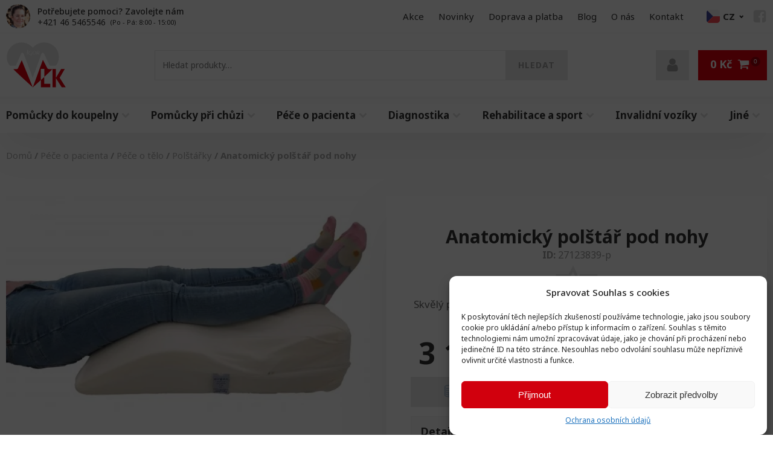

--- FILE ---
content_type: text/html; charset=UTF-8
request_url: https://izdrav.cz/pece-o-pacienta/pece-o-telo/polstarky/anatomicky-polstar-pod-nohy/
body_size: 59324
content:
<!DOCTYPE html><html lang="cs" prefix="og: https://ogp.me/ns#" ><head><meta charset="UTF-8"><meta name="viewport" content="width=device-width, initial-scale=1.0"><link rel="preload" as="style" href="https://fonts.googleapis.com/css?family=Noto+Sans:100,200,300,400,500,600,700,800,900|Noto+Sans:100,200,300,400,500,600,700,800,900" ><link rel="stylesheet" href="https://fonts.googleapis.com/css?family=Noto+Sans:100,200,300,400,500,600,700,800,900|Noto+Sans:100,200,300,400,500,600,700,800,900"><style>img:is([sizes="auto" i], [sizes^="auto," i]) { contain-intrinsic-size: 3000px 1500px }</style> <script data-no-defer="1" data-ezscrex="false" data-cfasync="false" data-pagespeed-no-defer data-cookieconsent="ignore">var ctPublicFunctions = {"_ajax_nonce":"79c93d2d38","_rest_nonce":"d04e80d558","_ajax_url":"\/wp-admin\/admin-ajax.php","_rest_url":"https:\/\/izdrav.cz\/wp-json\/","data__cookies_type":"native","data__ajax_type":"rest","data__bot_detector_enabled":"0","data__frontend_data_log_enabled":1,"cookiePrefix":"","wprocket_detected":false,"host_url":"izdrav.cz","text__ee_click_to_select":"Click to select the whole data","text__ee_original_email":"The complete one is","text__ee_got_it":"Got it","text__ee_blocked":"Blocked","text__ee_cannot_connect":"Cannot connect","text__ee_cannot_decode":"Can not decode email. Unknown reason","text__ee_email_decoder":"CleanTalk email decoder","text__ee_wait_for_decoding":"The magic is on the way!","text__ee_decoding_process":"Please wait a few seconds while we decode the contact data."}</script> <script data-no-defer="1" data-ezscrex="false" data-cfasync="false" data-pagespeed-no-defer data-cookieconsent="ignore">var ctPublic = {"_ajax_nonce":"79c93d2d38","settings__forms__check_internal":"0","settings__forms__check_external":"0","settings__forms__force_protection":"0","settings__forms__search_test":"0","settings__forms__wc_add_to_cart":"0","settings__data__bot_detector_enabled":"0","settings__sfw__anti_crawler":0,"blog_home":"https:\/\/izdrav.cz\/","pixel__setting":"3","pixel__enabled":true,"pixel__url":"https:\/\/moderate3-v4.cleantalk.org\/pixel\/39599fe517a70d13c162b9b5b86d80b6.gif","data__email_check_before_post":"1","data__email_check_exist_post":"0","data__cookies_type":"native","data__key_is_ok":true,"data__visible_fields_required":true,"wl_brandname":"Anti-Spam by CleanTalk","wl_brandname_short":"CleanTalk","ct_checkjs_key":"d59f15e51e4b7f81e84a604d1c9419ddf87aac8694018a12576c5af8e06949c9","emailEncoderPassKey":"0b96fd16e7e75c0cd3698a1e2859b579","bot_detector_forms_excluded":"W10=","advancedCacheExists":false,"varnishCacheExists":false,"wc_ajax_add_to_cart":true}</script>  <script data-cfasync="false" data-pagespeed-no-defer>var gtm4wp_datalayer_name = "dataLayer";
	var dataLayer = dataLayer || [];
	const gtm4wp_use_sku_instead = false;
	const gtm4wp_currency = 'CZK';
	const gtm4wp_product_per_impression = 10;
	const gtm4wp_clear_ecommerce = false;

	const gtm4wp_scrollerscript_debugmode         = false;
	const gtm4wp_scrollerscript_callbacktime      = 100;
	const gtm4wp_scrollerscript_readerlocation    = 150;
	const gtm4wp_scrollerscript_contentelementid  = "content";
	const gtm4wp_scrollerscript_scannertime       = 60;</script> <title>Anatomický polštář pod nohy | iZDRAV.cz</title><meta name="description" content="Přizpůsobivý polštář pod nohy. Skvělý pomocník k relaxaci. Zotavuje namáhané nohy, pomáhá při problémech se žílami. Rychlé doručení."/><meta name="robots" content="follow, index, max-snippet:-1, max-video-preview:-1, max-image-preview:large"/><link rel="canonical" href="https://izdrav.cz/pece-o-pacienta/pece-o-telo/polstarky/anatomicky-polstar-pod-nohy/" /><meta property="og:locale" content="cs_CZ" /><meta property="og:type" content="product" /><meta property="og:title" content="Anatomický polštář pod nohy | iZDRAV.cz" /><meta property="og:description" content="Přizpůsobivý polštář pod nohy. Skvělý pomocník k relaxaci. Zotavuje namáhané nohy, pomáhá při problémech se žílami. Rychlé doručení." /><meta property="og:url" content="https://izdrav.cz/pece-o-pacienta/pece-o-telo/polstarky/anatomicky-polstar-pod-nohy/" /><meta property="og:site_name" content="iZDRAV.cz" /><meta property="og:updated_time" content="2026-01-14T03:34:05+01:00" /><meta property="og:image" content="https://izdrav.cz/wp-content/uploads/2021/04/27123839-1024x617.jpg" /><meta property="og:image:secure_url" content="https://izdrav.cz/wp-content/uploads/2021/04/27123839-1024x617.jpg" /><meta property="og:image:width" content="1024" /><meta property="og:image:height" content="617" /><meta property="og:image:alt" content="polštář pod nohy" /><meta property="og:image:type" content="image/jpeg" /><meta property="product:availability" content="instock" /><meta name="twitter:card" content="summary_large_image" /><meta name="twitter:title" content="Anatomický polštář pod nohy | iZDRAV.cz" /><meta name="twitter:description" content="Přizpůsobivý polštář pod nohy. Skvělý pomocník k relaxaci. Zotavuje namáhané nohy, pomáhá při problémech se žílami. Rychlé doručení." /><meta name="twitter:image" content="https://izdrav.cz/wp-content/uploads/2021/04/27123839-1024x617.jpg" /><meta name="twitter:label1" content="Cena" /><meta name="twitter:data1" content="3 119&nbsp;&#075;&#269; - 3 402&nbsp;&#075;&#269;" /><meta name="twitter:label2" content="Dostupnost" /><meta name="twitter:data2" content="Skladem" /> <script type="application/ld+json" class="rank-math-schema">{"@context":"https://schema.org","@graph":[{"@type":"Place","@id":"https://izdrav.cz/#place","address":{"@type":"PostalAddress","streetAddress":"Na papiere\u0148 317/39","addressLocality":"Kamenec pod Vt\u00e1\u010dnikom","postalCode":"97244","addressCountry":"CZ"}},{"@type":["MedicalBusiness","Organization"],"@id":"https://izdrav.cz/#organization","name":"iZDRAV.cz","url":"https://izdrav.cz","email":"info@izdrav.cz","address":{"@type":"PostalAddress","streetAddress":"Na papiere\u0148 317/39","addressLocality":"Kamenec pod Vt\u00e1\u010dnikom","postalCode":"97244","addressCountry":"CZ"},"logo":{"@type":"ImageObject","@id":"https://izdrav.cz/#logo","url":"https://izdrav.cz/wp-content/uploads/2021/05/cropped-ezdrav-logo.png","contentUrl":"https://izdrav.cz/wp-content/uploads/2021/05/cropped-ezdrav-logo.png","caption":"iZDRAV.cz","inLanguage":"cs","width":"512","height":"512"},"priceRange":"$$","description":"Igor Vlk - soukrom\u00e1 firma je p\u0159ev\u00e1dzkovatelem eshopu iZDRAV.cz a prodejce zdravotn\u00edch a ortopedick\u00fdch pom\u016fcek. Ve vlastn\u00ed v\u00fdrob\u011b produkujeme toaletn\u00ed k\u0159esla, podpa\u017en\u00ed berle, vych\u00e1zkov\u00e9 hole a r\u016fzn\u00e9 jin\u00e9 ortopedick\u00e9 pom\u016fcky.","location":{"@id":"https://izdrav.cz/#place"},"image":{"@id":"https://izdrav.cz/#logo"},"telephone":"+421 46 5465546"},{"@type":"WebSite","@id":"https://izdrav.cz/#website","url":"https://izdrav.cz","name":"iZDRAV.cz","publisher":{"@id":"https://izdrav.cz/#organization"},"inLanguage":"cs"},{"@type":"ImageObject","@id":"https://izdrav.cz/wp-content/uploads/2021/04/27123839-scaled.jpg","url":"https://izdrav.cz/wp-content/uploads/2021/04/27123839-scaled.jpg","width":"2560","height":"1541","caption":"pol\u0161t\u00e1\u0159 pod nohy","inLanguage":"cs"},{"@type":"ItemPage","@id":"https://izdrav.cz/pece-o-pacienta/pece-o-telo/polstarky/anatomicky-polstar-pod-nohy/#webpage","url":"https://izdrav.cz/pece-o-pacienta/pece-o-telo/polstarky/anatomicky-polstar-pod-nohy/","name":"Anatomick\u00fd pol\u0161t\u00e1\u0159 pod nohy | iZDRAV.cz","datePublished":"2026-01-14T02:33:26+01:00","dateModified":"2026-01-14T03:34:05+01:00","isPartOf":{"@id":"https://izdrav.cz/#website"},"primaryImageOfPage":{"@id":"https://izdrav.cz/wp-content/uploads/2021/04/27123839-scaled.jpg"},"inLanguage":"cs"},{"@type":"Product","name":"Anatomick\u00fd pol\u0161t\u00e1\u0159 pod nohy | iZDRAV.cz","description":"P\u0159izp\u016fsobiv\u00fd pol\u0161t\u00e1\u0159 pod nohy. Skv\u011bl\u00fd pomocn\u00edk k relaxaci. Zotavuje nam\u00e1han\u00e9 nohy, pom\u00e1h\u00e1 p\u0159i probl\u00e9mech se \u017e\u00edlami. Rychl\u00e9 doru\u010den\u00ed.","sku":"27123839-p","category":"P\u00e9\u010de o pacienta","mainEntityOfPage":{"@id":"https://izdrav.cz/pece-o-pacienta/pece-o-telo/polstarky/anatomicky-polstar-pod-nohy/#webpage"},"height":{"@type":"QuantitativeValue","unitCode":"CMT","value":"15"},"width":{"@type":"QuantitativeValue","unitCode":"CMT","value":"48"},"depth":{"@type":"QuantitativeValue","unitCode":"CMT","value":"65"},"image":[{"@type":"ImageObject","url":"https://izdrav.cz/wp-content/uploads/2021/04/27123839-scaled.jpg","height":"1541","width":"2560"}],"offers":{"@type":"AggregateOffer","lowPrice":"3119","highPrice":"3402","offerCount":"2","priceCurrency":"CZK","availability":"http://schema.org/InStock","seller":{"@type":"Organization","@id":"https://izdrav.cz/","name":"iZDRAV.cz","url":"https://izdrav.cz","logo":"https://izdrav.cz/wp-content/uploads/2021/05/cropped-ezdrav-logo.png"},"url":"https://izdrav.cz/pece-o-pacienta/pece-o-telo/polstarky/anatomicky-polstar-pod-nohy/"},"additionalProperty":[{"@type":"PropertyValue","name":"pa_farba","value":"b\u00edl\u00e1"},{"@type":"PropertyValue","name":"pa_material","value":"p\u011bna"},{"@type":"PropertyValue","name":"pa_sirka","value":"48, 50"},{"@type":"PropertyValue","name":"pa_vyska","value":"15, 20"},{"@type":"PropertyValue","name":"pa_hradene-poistovnou","value":"ne"}],"@id":"https://izdrav.cz/pece-o-pacienta/pece-o-telo/polstarky/anatomicky-polstar-pod-nohy/#richSnippet"},{"@type":"BreadcrumbList","@id":"https://izdrav.cz/pece-o-pacienta/pece-o-telo/polstarky/anatomicky-polstar-pod-nohy/#breadcrumblist","itemListElement":[{"@type":"ListItem","position":"1","item":{"@type":"WebPage","name":"P\u00e9\u010de o pacienta","@id":"https://izdrav.cz/pece-o-pacienta/"}},{"@type":"ListItem","position":"2","item":{"@type":"WebPage","name":"P\u00e9\u010de o t\u011blo","@id":"https://izdrav.cz/pece-o-pacienta/pece-o-telo/"}},{"@type":"ListItem","position":"3","item":{"@type":"WebPage","name":"Pol\u0161t\u00e1\u0159ky","@id":"https://izdrav.cz/pece-o-pacienta/pece-o-telo/polstarky/"}},{"@type":"ListItem","position":"4","item":{"@type":"WebPage","name":"Anatomick\u00fd pol\u0161t\u00e1\u0159 pod nohy","@id":"https://izdrav.cz/pece-o-pacienta/pece-o-telo/polstarky/anatomicky-polstar-pod-nohy/"}}]}]}</script> <link rel='dns-prefetch' href='//kit.fontawesome.com' /><link data-optimized="1" rel='stylesheet' id='wp-block-library-css' href='https://izdrav.cz/wp-content/litespeed/css/e7545fbc013b4e0311c870c6317dd337.css?ver=dd337' type='text/css' media='all' /><style id='classic-theme-styles-inline-css' type='text/css'>/*! This file is auto-generated */
.wp-block-button__link{color:#fff;background-color:#32373c;border-radius:9999px;box-shadow:none;text-decoration:none;padding:calc(.667em + 2px) calc(1.333em + 2px);font-size:1.125em}.wp-block-file__button{background:#32373c;color:#fff;text-decoration:none}</style><style id='global-styles-inline-css' type='text/css'>:root{--wp--preset--aspect-ratio--square: 1;--wp--preset--aspect-ratio--4-3: 4/3;--wp--preset--aspect-ratio--3-4: 3/4;--wp--preset--aspect-ratio--3-2: 3/2;--wp--preset--aspect-ratio--2-3: 2/3;--wp--preset--aspect-ratio--16-9: 16/9;--wp--preset--aspect-ratio--9-16: 9/16;--wp--preset--color--black: #000000;--wp--preset--color--cyan-bluish-gray: #abb8c3;--wp--preset--color--white: #ffffff;--wp--preset--color--pale-pink: #f78da7;--wp--preset--color--vivid-red: #cf2e2e;--wp--preset--color--luminous-vivid-orange: #ff6900;--wp--preset--color--luminous-vivid-amber: #fcb900;--wp--preset--color--light-green-cyan: #7bdcb5;--wp--preset--color--vivid-green-cyan: #00d084;--wp--preset--color--pale-cyan-blue: #8ed1fc;--wp--preset--color--vivid-cyan-blue: #0693e3;--wp--preset--color--vivid-purple: #9b51e0;--wp--preset--gradient--vivid-cyan-blue-to-vivid-purple: linear-gradient(135deg,rgba(6,147,227,1) 0%,rgb(155,81,224) 100%);--wp--preset--gradient--light-green-cyan-to-vivid-green-cyan: linear-gradient(135deg,rgb(122,220,180) 0%,rgb(0,208,130) 100%);--wp--preset--gradient--luminous-vivid-amber-to-luminous-vivid-orange: linear-gradient(135deg,rgba(252,185,0,1) 0%,rgba(255,105,0,1) 100%);--wp--preset--gradient--luminous-vivid-orange-to-vivid-red: linear-gradient(135deg,rgba(255,105,0,1) 0%,rgb(207,46,46) 100%);--wp--preset--gradient--very-light-gray-to-cyan-bluish-gray: linear-gradient(135deg,rgb(238,238,238) 0%,rgb(169,184,195) 100%);--wp--preset--gradient--cool-to-warm-spectrum: linear-gradient(135deg,rgb(74,234,220) 0%,rgb(151,120,209) 20%,rgb(207,42,186) 40%,rgb(238,44,130) 60%,rgb(251,105,98) 80%,rgb(254,248,76) 100%);--wp--preset--gradient--blush-light-purple: linear-gradient(135deg,rgb(255,206,236) 0%,rgb(152,150,240) 100%);--wp--preset--gradient--blush-bordeaux: linear-gradient(135deg,rgb(254,205,165) 0%,rgb(254,45,45) 50%,rgb(107,0,62) 100%);--wp--preset--gradient--luminous-dusk: linear-gradient(135deg,rgb(255,203,112) 0%,rgb(199,81,192) 50%,rgb(65,88,208) 100%);--wp--preset--gradient--pale-ocean: linear-gradient(135deg,rgb(255,245,203) 0%,rgb(182,227,212) 50%,rgb(51,167,181) 100%);--wp--preset--gradient--electric-grass: linear-gradient(135deg,rgb(202,248,128) 0%,rgb(113,206,126) 100%);--wp--preset--gradient--midnight: linear-gradient(135deg,rgb(2,3,129) 0%,rgb(40,116,252) 100%);--wp--preset--font-size--small: 13px;--wp--preset--font-size--medium: 20px;--wp--preset--font-size--large: 36px;--wp--preset--font-size--x-large: 42px;--wp--preset--font-family--inter: "Inter", sans-serif;--wp--preset--font-family--cardo: Cardo;--wp--preset--spacing--20: 0.44rem;--wp--preset--spacing--30: 0.67rem;--wp--preset--spacing--40: 1rem;--wp--preset--spacing--50: 1.5rem;--wp--preset--spacing--60: 2.25rem;--wp--preset--spacing--70: 3.38rem;--wp--preset--spacing--80: 5.06rem;--wp--preset--shadow--natural: 6px 6px 9px rgba(0, 0, 0, 0.2);--wp--preset--shadow--deep: 12px 12px 50px rgba(0, 0, 0, 0.4);--wp--preset--shadow--sharp: 6px 6px 0px rgba(0, 0, 0, 0.2);--wp--preset--shadow--outlined: 6px 6px 0px -3px rgba(255, 255, 255, 1), 6px 6px rgba(0, 0, 0, 1);--wp--preset--shadow--crisp: 6px 6px 0px rgba(0, 0, 0, 1);}:where(.is-layout-flex){gap: 0.5em;}:where(.is-layout-grid){gap: 0.5em;}body .is-layout-flex{display: flex;}.is-layout-flex{flex-wrap: wrap;align-items: center;}.is-layout-flex > :is(*, div){margin: 0;}body .is-layout-grid{display: grid;}.is-layout-grid > :is(*, div){margin: 0;}:where(.wp-block-columns.is-layout-flex){gap: 2em;}:where(.wp-block-columns.is-layout-grid){gap: 2em;}:where(.wp-block-post-template.is-layout-flex){gap: 1.25em;}:where(.wp-block-post-template.is-layout-grid){gap: 1.25em;}.has-black-color{color: var(--wp--preset--color--black) !important;}.has-cyan-bluish-gray-color{color: var(--wp--preset--color--cyan-bluish-gray) !important;}.has-white-color{color: var(--wp--preset--color--white) !important;}.has-pale-pink-color{color: var(--wp--preset--color--pale-pink) !important;}.has-vivid-red-color{color: var(--wp--preset--color--vivid-red) !important;}.has-luminous-vivid-orange-color{color: var(--wp--preset--color--luminous-vivid-orange) !important;}.has-luminous-vivid-amber-color{color: var(--wp--preset--color--luminous-vivid-amber) !important;}.has-light-green-cyan-color{color: var(--wp--preset--color--light-green-cyan) !important;}.has-vivid-green-cyan-color{color: var(--wp--preset--color--vivid-green-cyan) !important;}.has-pale-cyan-blue-color{color: var(--wp--preset--color--pale-cyan-blue) !important;}.has-vivid-cyan-blue-color{color: var(--wp--preset--color--vivid-cyan-blue) !important;}.has-vivid-purple-color{color: var(--wp--preset--color--vivid-purple) !important;}.has-black-background-color{background-color: var(--wp--preset--color--black) !important;}.has-cyan-bluish-gray-background-color{background-color: var(--wp--preset--color--cyan-bluish-gray) !important;}.has-white-background-color{background-color: var(--wp--preset--color--white) !important;}.has-pale-pink-background-color{background-color: var(--wp--preset--color--pale-pink) !important;}.has-vivid-red-background-color{background-color: var(--wp--preset--color--vivid-red) !important;}.has-luminous-vivid-orange-background-color{background-color: var(--wp--preset--color--luminous-vivid-orange) !important;}.has-luminous-vivid-amber-background-color{background-color: var(--wp--preset--color--luminous-vivid-amber) !important;}.has-light-green-cyan-background-color{background-color: var(--wp--preset--color--light-green-cyan) !important;}.has-vivid-green-cyan-background-color{background-color: var(--wp--preset--color--vivid-green-cyan) !important;}.has-pale-cyan-blue-background-color{background-color: var(--wp--preset--color--pale-cyan-blue) !important;}.has-vivid-cyan-blue-background-color{background-color: var(--wp--preset--color--vivid-cyan-blue) !important;}.has-vivid-purple-background-color{background-color: var(--wp--preset--color--vivid-purple) !important;}.has-black-border-color{border-color: var(--wp--preset--color--black) !important;}.has-cyan-bluish-gray-border-color{border-color: var(--wp--preset--color--cyan-bluish-gray) !important;}.has-white-border-color{border-color: var(--wp--preset--color--white) !important;}.has-pale-pink-border-color{border-color: var(--wp--preset--color--pale-pink) !important;}.has-vivid-red-border-color{border-color: var(--wp--preset--color--vivid-red) !important;}.has-luminous-vivid-orange-border-color{border-color: var(--wp--preset--color--luminous-vivid-orange) !important;}.has-luminous-vivid-amber-border-color{border-color: var(--wp--preset--color--luminous-vivid-amber) !important;}.has-light-green-cyan-border-color{border-color: var(--wp--preset--color--light-green-cyan) !important;}.has-vivid-green-cyan-border-color{border-color: var(--wp--preset--color--vivid-green-cyan) !important;}.has-pale-cyan-blue-border-color{border-color: var(--wp--preset--color--pale-cyan-blue) !important;}.has-vivid-cyan-blue-border-color{border-color: var(--wp--preset--color--vivid-cyan-blue) !important;}.has-vivid-purple-border-color{border-color: var(--wp--preset--color--vivid-purple) !important;}.has-vivid-cyan-blue-to-vivid-purple-gradient-background{background: var(--wp--preset--gradient--vivid-cyan-blue-to-vivid-purple) !important;}.has-light-green-cyan-to-vivid-green-cyan-gradient-background{background: var(--wp--preset--gradient--light-green-cyan-to-vivid-green-cyan) !important;}.has-luminous-vivid-amber-to-luminous-vivid-orange-gradient-background{background: var(--wp--preset--gradient--luminous-vivid-amber-to-luminous-vivid-orange) !important;}.has-luminous-vivid-orange-to-vivid-red-gradient-background{background: var(--wp--preset--gradient--luminous-vivid-orange-to-vivid-red) !important;}.has-very-light-gray-to-cyan-bluish-gray-gradient-background{background: var(--wp--preset--gradient--very-light-gray-to-cyan-bluish-gray) !important;}.has-cool-to-warm-spectrum-gradient-background{background: var(--wp--preset--gradient--cool-to-warm-spectrum) !important;}.has-blush-light-purple-gradient-background{background: var(--wp--preset--gradient--blush-light-purple) !important;}.has-blush-bordeaux-gradient-background{background: var(--wp--preset--gradient--blush-bordeaux) !important;}.has-luminous-dusk-gradient-background{background: var(--wp--preset--gradient--luminous-dusk) !important;}.has-pale-ocean-gradient-background{background: var(--wp--preset--gradient--pale-ocean) !important;}.has-electric-grass-gradient-background{background: var(--wp--preset--gradient--electric-grass) !important;}.has-midnight-gradient-background{background: var(--wp--preset--gradient--midnight) !important;}.has-small-font-size{font-size: var(--wp--preset--font-size--small) !important;}.has-medium-font-size{font-size: var(--wp--preset--font-size--medium) !important;}.has-large-font-size{font-size: var(--wp--preset--font-size--large) !important;}.has-x-large-font-size{font-size: var(--wp--preset--font-size--x-large) !important;}
:where(.wp-block-post-template.is-layout-flex){gap: 1.25em;}:where(.wp-block-post-template.is-layout-grid){gap: 1.25em;}
:where(.wp-block-columns.is-layout-flex){gap: 2em;}:where(.wp-block-columns.is-layout-grid){gap: 2em;}
:root :where(.wp-block-pullquote){font-size: 1.5em;line-height: 1.6;}</style><link data-optimized="1" rel='stylesheet' id='cleantalk-public-css-css' href='https://izdrav.cz/wp-content/litespeed/css/bd50270360b0a78a91aaebfe5c5e5ad1.css?ver=e5ad1' type='text/css' media='all' /><link data-optimized="1" rel='stylesheet' id='cleantalk-email-decoder-css-css' href='https://izdrav.cz/wp-content/litespeed/css/932d383d5064afcbdd73089403702af4.css?ver=02af4' type='text/css' media='all' /><link data-optimized="1" rel='stylesheet' id='contact-form-7-css' href='https://izdrav.cz/wp-content/litespeed/css/d1ff13a7ad5a9ec564ff58371ffa8e4b.css?ver=a8e4b' type='text/css' media='all' /><link data-optimized="1" rel='stylesheet' id='oxygen-css' href='https://izdrav.cz/wp-content/litespeed/css/d3cc75003e211f791cda97d883705a0c.css?ver=05a0c' type='text/css' media='all' /><link data-optimized="1" rel='stylesheet' id='photoswipe-css' href='https://izdrav.cz/wp-content/litespeed/css/1ed417ddb69b930515c0ec785422df8e.css?ver=2df8e' type='text/css' media='all' /><link data-optimized="1" rel='stylesheet' id='woocommerce-layout-css' href='https://izdrav.cz/wp-content/litespeed/css/67ec39686fbce4611a8b42c2cd822f4e.css?ver=22f4e' type='text/css' media='all' /><link data-optimized="1" rel='stylesheet' id='woocommerce-smallscreen-css' href='https://izdrav.cz/wp-content/litespeed/css/8a2cac7ac60f759e0d62f72a3a2e9718.css?ver=e9718' type='text/css' media='only screen and (max-width: 768px)' /><link data-optimized="1" rel='stylesheet' id='woocommerce-general-css' href='https://izdrav.cz/wp-content/litespeed/css/8d059f718d32a4940db92d9d0c1e5f7a.css?ver=e5f7a' type='text/css' media='all' /><style id='woocommerce-inline-inline-css' type='text/css'>.woocommerce form .form-row .required { visibility: visible; }</style><style id='wpgb-head-inline-css' type='text/css'>.wp-grid-builder:not(.wpgb-template),.wpgb-facet{opacity:0.01}.wpgb-facet fieldset{margin:0;padding:0;border:none;outline:none;box-shadow:none}.wpgb-facet fieldset:last-child{margin-bottom:40px;}.wpgb-facet fieldset legend.wpgb-sr-only{height:1px;width:1px}</style><link data-optimized="1" rel='stylesheet' id='cmplz-general-css' href='https://izdrav.cz/wp-content/litespeed/css/11e56001c1d6a27c92944142598bc9e2.css?ver=bc9e2' type='text/css' media='all' /><link data-optimized="1" rel='stylesheet' id='guaven_woos-css' href='https://izdrav.cz/wp-content/litespeed/css/0d4313fd76a9a30375c3deb251b76ab2.css?ver=76ab2' type='text/css' media='all' /> <script type="text/javascript" src="https://izdrav.cz/?bulkgate-asynchronous=asset" id="bulkgate-asynchronous-asset-js" defer data-deferred="1"></script> <script type="text/javascript" src="https://izdrav.cz/wp-includes/js/jquery/jquery.min.js" id="jquery-core-js"></script> <script type="text/javascript" id="wfco-utm-tracking-js-extra" src="[data-uri]" defer></script> <script data-optimized="1" type="text/javascript" src="https://izdrav.cz/wp-content/litespeed/js/034f30fd06d7f43b660b4006f489c112.js?ver=9c112" id="wfco-utm-tracking-js" defer="defer" data-wp-strategy="defer"></script> <script data-optimized="1" type="text/javascript" src="https://izdrav.cz/wp-content/litespeed/js/68ddea65263b1622f26c8cdb7d8706ca.js?ver=706ca" id="apbct-public-bundle_gathering.min-js-js" defer data-deferred="1"></script> <script data-optimized="1" type="text/javascript" src="https://izdrav.cz/wp-content/litespeed/js/28f571dc1aa4b10ab07eb1e03c5e5dc4.js?ver=e5dc4" id="jquery-blockui-js" defer="defer" data-wp-strategy="defer"></script> <script type="text/javascript" id="wc-add-to-cart-js-extra" src="[data-uri]" defer></script> <script data-optimized="1" type="text/javascript" src="https://izdrav.cz/wp-content/litespeed/js/2ec4bf36797396a13704ad87f73b5998.js?ver=b5998" id="wc-add-to-cart-js" defer="defer" data-wp-strategy="defer"></script> <script type="text/javascript" id="wc-single-product-js-extra" src="[data-uri]" defer></script> <script data-optimized="1" type="text/javascript" src="https://izdrav.cz/wp-content/litespeed/js/c370a8d9abe1eb663c2122630254052e.js?ver=4052e" id="wc-single-product-js" defer="defer" data-wp-strategy="defer"></script> <script data-optimized="1" type="text/javascript" src="https://izdrav.cz/wp-content/litespeed/js/dd25116da1ad19d9a911c2ea8564f8d8.js?ver=4f8d8" id="js-cookie-js" defer="defer" data-wp-strategy="defer"></script> <script type="text/javascript" id="woocommerce-js-extra" src="[data-uri]" defer></script> <script data-optimized="1" type="text/javascript" src="https://izdrav.cz/wp-content/litespeed/js/bcca450f1604ab714b65ef4e0299ed8e.js?ver=9ed8e" id="woocommerce-js" defer="defer" data-wp-strategy="defer"></script> <script type="text/javascript" src="https://izdrav.cz/wp-content/plugins/wooptima-tweaks/assets/js/gtm-consent-mode-manager.js" id="wa-gtm-consent-mode-manager-js" defer data-deferred="1"></script> <script data-optimized="1" type="text/javascript" src="https://izdrav.cz/wp-content/litespeed/js/22411cd3210ffe8ff73b791216ea54eb.js?ver=a54eb" id="wa-compilanz-consent-mode-js" defer data-deferred="1"></script> <script data-optimized="1" type="text/javascript" src="https://izdrav.cz/wp-content/litespeed/js/df90847b49d2c7f29296200275fbef45.js?ver=bef45" id="gtm4wp-scroll-tracking-js" defer data-deferred="1"></script> <script type="text/javascript" src="https://kit.fontawesome.com/f80020dae1.js" id="font-awesome-kit-js" defer data-deferred="1"></script> <script type="text/javascript" id="wc-cart-fragments-js-extra" src="[data-uri]" defer></script> <script data-optimized="1" type="text/javascript" src="https://izdrav.cz/wp-content/litespeed/js/323b26c47995d9b19f1cd39c211953f4.js?ver=953f4" id="wc-cart-fragments-js" defer="defer" data-wp-strategy="defer"></script> <link rel="https://api.w.org/" href="https://izdrav.cz/wp-json/" /><link rel="alternate" title="JSON" type="application/json" href="https://izdrav.cz/wp-json/wp/v2/product/11756" /><script id='script-6095963b11e27-js' type='text/javascript' src="[data-uri]" defer></script> <style id='script-60959ff42fe5a-css' type='text/css'>.woocommerce-cart #-alert-box-1215-1887, .woocommerce-checkout #-alert-box-1215-1887 {
  display: none !important;
}

.oxy-map > div {
    height: 100% !important;
}

div#chat-application {
    z-index: 999 !important;
}

button.cmplz-btn.cmplz-deny {
    display: none;
}

.awl-label-wrap.awl-label-id-5476 span.awl-label-text {
    background: #ffffff !important;
    color: #e3000f;
    font-size: 12px;
    padding: 8px!important;
    border: 1px solid !important;
}

del.wpgb-block-price span {
    font-size: .9rem !important;
    margin-right: 6px !important;
    display: block;
    font-weight: 400 !important;
}

#eu-cookie-bar {
    padding: 20px;
    background: #e9e9e9;
    color: #333;
    font-size: .8rem;
    box-shadow: -10px 0px 40px #0002;
}

#euCookieAcceptWP {
    border-radius: 0px !important;
    letter-spacing: 1px;
    padding: .4rem 1rem !important;
}

#euCookieAcceptWP:hover {
    background: #333 !important;
}

.oxy-header-wrapper.oxy-header.oxy-sticky-header.oxy-sticky-header-active {
	z-index: 99 !important;
}

.woocommerce-cart table.cart td.actions .coupon .input-text:focus, .select2-container--default .select2-search--dropdown .select2-search__field:focus, .woocommerce form .form-row textarea:focus, .woocommerce textarea:focus, .select2-dropdown:focus, .woocommerce .select2-selection:focus, .woocommerce input[type="text"]:focus, .woocommerce input[type="number"]:focus, .woocommerce input[type="tel"]:focus, .woocommerce input[type="email"]:focus, .woocommerce input[type="password"]:focus, .woocommerce select:focus {
    box-shadow: none;
    border-color: #999 !important;
}

.advanced-woo-labels {
    flex-direction: row !important;
    column-gap: 5px;
}

.wpgb-card-media-thumbnail div {
	background-size: contain!important;
}
.wp-grid-builder .wpgb-card .wpgb-card-wrapper {
	display: block;
	height: calc(100% + 1px) !important;
	visibility: visible;
	margin: -1px !important;
}

.wpgb-viewport.wpgb-carousel {
    padding-left: 5px !important;
    margin-left: -10px !important;
}

.awl-label-text {
    padding: 4px 6px !important;
}

.wp-grid-builder .wpgb-card-22 .wpgb-block-4 {
    display: flex !important;
    justify-content: center !important;
    align-items: center !important;
}

.wp-grid-builder .wpgb-card-22 .wpgb-block-4::before {
    filter: brightness(0) saturate(100%) invert(59%) sepia(24%) saturate(454%) hue-rotate(313deg) brightness(90%) contrast(90%);
    content: "";
    margin-right: 5px;
    background: url(/wp-content/uploads/2024/08/cart2.png);
    width: 1rem;
    height: 1rem;
    background-size: contain;
    background-position: center;
    background-repeat: no-repeat;
    transition: .2s all ease-in-out;
}

.wp-grid-builder .wpgb-card-22 .wpgb-block-4:hover:before {
    filter: brightness(0) invert(1) !important;
}

@media screen and (min-width: 769px) {
 
  
}

@media screen and (max-width: 768px) {
  
  #div_block-11-1934:hover, #div_block-41-1934:hover, #div_block-11-1934, #div_block-41-1934 {
    box-shadow: none !important;
    transition: none !important;
}
  	
  	.single-product .wpify-woo-free-shipping-notice {
    padding: 10px 15px !important;
    align-items: center;
}
  
  	.wpify-woo-free-shipping-notice div {
    font-size: 13px;
}
  
    	.wpify-woo-free-shipping-notice span {
    font-size: 15px;
}
  
	.product-card-desc {
		display: none!important;
	}
  
  	    .product-labels .awl-inner-text {
    font-size: 9px !important;
	}
  
  	    .product-labels .awl-inner-text::before {
  	width: 18px !important;
    height: 18px !important;
    background-size: 15px;
    margin-right: 4px !important;
  	}
  
  .wp-grid-builder .wpgb-card-inner {
    padding: 5px !important;
}
  .wp-grid-builder .wpgb-card-22 .wpgb-block-5 {
    margin: 0px !important;
}
  .wp-grid-builder .wpgb-card-22:hover .wpgb-card-inner {
  	transform: none !important;
    transition: none !important;
  }
  
}


@media only screen and (min-width: 431px) and (max-width: 767px) {
	.ezdrav-grid-product-title a {
		font-size: 14px !important;
	}
  
    .wp-grid-builder .wpgb-card-22 .wpgb-block-2 {
    font-size: 17px !important;
}
  
   .wp-grid-builder .wpgb-card-22 .wpgb-block-4 span {
    font-size: 13px !important;
    letter-spacing: 0.5px !important;
}   
}


@media only screen and (max-width: 430px) {
	.ezdrav-grid-product-title a {
		font-size: 13px !important;
	}  
  .wp-grid-builder .wpgb-card-22 .wpgb-block-2 {
    font-size: 15px !important;
}
 
    .wp-grid-builder .wpgb-card-22 .wpgb-block-4 span {
    font-size: 11px !important;
    letter-spacing: 0.5px !important;
}  
}

@media only screen and (max-width: 350px) {

    .product-labels .awl-inner-text {
    font-size: 0px !important;
	}
  
    .product-labels .awl-inner-text::before {
  	margin-right: 0px !important;
  	}

    .wp-grid-builder .wpgb-card-22 .wpgb-block-4 span {
    display: none;
}
    .wp-grid-builder .wpgb-card-22 .wpgb-block-4::before {
    margin-right: 0px;
    font-size: 17px;
    font-weight: 400 !important;
}
}

.woocommerce-cart .footer-section, .woocommerce-cart #section-157-1887, woocommerce-checkout .footer-section, .woocommerce-checkout #section-157-1887 {
    display: none;
}

	.awl-label-wrap.awl-label-id-3976 .awl-inner-text::before {
    	content: "";
    	background: url("/wp-content/uploads/2021/05/vyrobene-na-slovensku2.svg");
    	width: 21px;
    	height: 21px;
    	background-size: contain;
    	display: inline-block;
    	vertical-align: middle;
    	margin-right: 8px;
	}
	
	 	.awl-label-wrap.awl-label-id-2102 .awl-inner-text::before {
    content: "";
    background: url("/wp-content/uploads/2021/04/dorucenie-icon-red.svg");
    width: 21px;
    height: 21px;
    background-size: contain;
    display: inline-block;
    vertical-align: middle;
    margin-right: 8px;
	}
	
	.awl-label-wrap.awl-label-id-2003 .awl-inner-text::before {
    content: "";
    background: url("/wp-content/uploads/2021/04/zp-icon-blue.svg");
    width: 21px;
    height: 21px;
    background-size: contain;
    display: inline-block;
    vertical-align: middle;
    margin-right: 8px;
}</style><style id='script-60959fd319ed0-css' type='text/css'>html, body {
    overflow-x: hidden;
}

/* header:before {
    content: "Vážení zákazníci, z důvodu čerpání dovolené budou vaše objednávky vytvořeny v době 21. - 26.7. odeslány ve dnech 27. a 28.7. Objednávky vytvořené v době od 29.7. - 6.8. budou vyřizovány od 7.8. Za delší dodací lhůty se předem omlouváme.";
    width: 100% !important;
    padding: 10px;
    background: #fbbf0f;
    color: #FFFFFF;
    display: block;
    text-align: center;
    transition: 200ms;
} */

@media(max-width:767px) {
    header:before {
        font-size: 12px;
        font-weight: 700;
    }
    header.oxy-sticky-header-active:before {
        font-size: 0 !important;
        padding: 0 !important;
        height: 0 !important;
    }
}

.mobile-slide-menu ul {
    height: fit-content !important;
}
.wa-mobile-offcanvas .oxy-ou-sliding-menu, .oxy-ou-sliding-menu nav {
    overflow: visible !important;
}
.footer-section .oxy-nav-menu-list {
  align-items: start !important;
}

.menu-lang-switcher-container a {
    margin-left: 6px!important;
    margin-right: 6px!important;
}

.menu-lang-switcher-container:hover li {
  background: #e9e9e9 !important;
  width: 70px;
}

.lang-switch-sk:hover a, .lang-switch-cz:hover a {
    border-bottom-width: 0px!important;
    color: #333333 !important;
}

.lang-switch-sk, .lang-switch-cz {
    padding: 4px 0px!important;
    font-weight: 700;
}

.oxy-nav-menu-list {
    align-items: center;
}

.lang-switch-sk a::before {
  background: url(/wp-content/themes/wooptima-oxygen-theme/assets/img/slovakia.svg)!important;
}

.lang-switch-cz a::before {
  content: "";
  background: url(/wp-content/themes/wooptima-oxygen-theme/assets/img/czech-republic.svg);
  width: 22px;
  height: 22px;
  margin-right: 5px;
}

#-ou_cart-964-1887 .oucc-wc-notice {
    background-color: #e30011;
    padding-top: 15px;
    padding-bottom: 15px;
    bottom: 0;
    top: auto !important;
}

#_social_icons-72-1887.oxy-social-icons a svg {
    width: 1em !important;
    height: 1em !important;
}

.header-main .oxy-header-center {
    flex-grow: 10;
}

@media screen and (min-width: 993px) {
.header-product-search {
    margin: 0 15%;
}
}

.header-product-search input, .header-product-search button {
    height: 50px !important;
    border-radius: 0px !important;
}

.header-product-search button {
    padding: 0px 20px !important;
    margin-left: -12px;
    font-size: 14px !important;
    background: #e9e9e9 !important;
    border-color: #e9e9e9 !important;
    color: #9e9e9e !important;
}

.header-product-search button:hover {
    background: #333 !important;
    color: #fff !important;
    border-color: #333 !important;
}

.header-product-search input[type="search"]:focus {
    border: 1px solid #d9d9d9 !important;
    box-shadow: none !important;
}

.header-product-search input[type="search"] {
    border-color: #e9e9e9 !important;
}

.oxy-offcanvas_backdrop {
	z-index: 2;
}

.oxy-inner-content.oxy-mega-dropdown_content.oxy-header-container {
	margin-top: 30px;
    box-shadow: 0px 25px 60px #00000022;
  	border: 5px solid #fff;
}

.oxy-inner-content.oxy-mega-dropdown_content.oxy-header-container:before {
	content: "";
  	width: 50px;
  	height: 50px;
  	background: #fff;
  	position: absolute;
  	transform: rotate(45deg);
  	left: calc(50% - 25px);
	margin-top: -5px;  
}

#-mega-dropdown-322-1887 .oxy-header-container:before {
  	left: 70px !important;
}

#-mega-dropdown-741-1887 .oxy-header-container:before {
  	right: 15px !important;
  	left: auto !important;
}

.menu-item-megamenu:hover .menu-text-item-megamenu {
    color: #e3000f;
}

#-mega-dropdown-713-1887 .oxy-mega-dropdown_link + .oxy-mega-dropdown_inner.oxy-header-container {
    transform: translateX(-86%);
    left: 86%;
}

#-mega-dropdown-713-1887 .oxy-header-container:before {
  	right: 130px !important;
  	left: auto;
  	z-index: 0 !important;
}


#-mega-dropdown-568-1887 .oxy-mega-dropdown_link + .oxy-mega-dropdown_inner.oxy-header-container {
    transform: translateX(-43%);
    left: 43%;
}

#-mega-dropdown-568-1887 .oxy-header-container:before {
  	left: calc(43% - 25px);
}

#-mega-dropdown-685-1887 .oxy-mega-dropdown_link + .oxy-mega-dropdown_inner.oxy-header-container {
    transform: translateX(-59%);
    left: 59%;
}

#-mega-dropdown-685-1887 .oxy-header-container:before {
  	left: calc(59% - 25px);
}

.oxy-mega-dropdown_inner {
	padding-left: 0px !important;
  	padding-right: 0px !important
}

.login-header-button .login-header-button-text {
    font-size: 0px !important;
  transition: .3s all !important;
}

.login-header-button:hover .login-header-button-text {
    font-size: 14px !important;
	margin-left: 8px;
}

.login-form-in-offcanvas .login-submit input {
    font-size: 22px;
    text-transform: uppercase !important;
    letter-spacing: 2px;
    font-weight: 700;
}

.register-form-ezdrav {
    padding: 0px;
    background: none !important;
}

.register-form-ezdrav .ur-label {
    color: #777 !important;
    font-weight: 400 !important;
  	margin-top: 15px !important;
}

.register-form-ezdrav input {
    border: 1px solid #eee !important;
    color: #333 !important;
    height: 50px !important;
}

.register-button-form-ezdrav {
    margin-right: 0px !important;
    width: 100%;
    background: #fff;
    color: #333;
    font-size: 20px;
    font-weight: 700;
    text-transform: uppercase;
    letter-spacing: 2px;
    padding: 20px 10px !important;
    margin-top: 20px;
    border: 2px solid #333 !important;
}

.register-button-form-ezdrav:hover {   
    background: #333;
    color: #fff;
}

.ou-cart-items .product-image img {
    width: 78px !important;
    height: 78px !important;
    object-fit: contain !important;
}

.wpify-woo-free-shipping-notice {
    padding: 15px 30px !important;
  	align-items: center;
}

.wpify-woo-free-shipping-notice .progress {
    background: #e6d5d5;
  	margin-top: 7px;
}

.wpify-woo-free-shipping-notice > div:nth-child(2) {
    flex-grow: 2;
}

.wpify-woo-free-shipping-notice > div:nth-child(1)::before {
    content: "";
    background: url("/wp-content/uploads/2021/04/doprava-ezdrav2.svg");
        background-repeat: repeat;
    width: 60px;
    height: 60px;
    display: block;
    background-repeat: no-repeat;
    margin-right: 20px;
}

/* Hide scrollbar for Chrome, Safari and Opera */
#div_block-990-1887::-webkit-scrollbar {
  display: none;
}

/* Hide scrollbar for IE, Edge and Firefox */
#div_block-990-1887 {
  -ms-overflow-style: none;  /* IE and Edge */
  scrollbar-width: none;  /* Firefox */
}

#woocommerce-product-search-field-0::placeholder {
    color: #7b7b7b;
}

@media screen and (max-width: 767px) {
  #_nav_menu-69-1887 {
  	display: none !important;
  }
}

@media screen and (min-width: 993px) {
  #_header_row-1167-1887 {
  	display: none;
  }
}

@media screen and (max-width: 768px) {
  #-cart-total-815-1887 {
  	display: none;
  }
}

@media screen and (max-width: 480px) {
  #headline-21-1887 {
  	display: none;
  }
  #image-19-1887 {
      margin-right: 5px !important;
  }
}

@media screen and (max-width: 350px) {
  #text_block-1165-1887 {
  	display: none;
  }
  
  #fancy_icon-1164-1887 {
    margin-right: 0px;
  }
 
}

#_social_icons-72-1887.oxy-social-icons a svg {
    width: 1em;
    height: 1em;
}

.footer-section .menu-item a:hover {
    border-right: none !important;
    padding-right: 0px !important;
}

.woocommerce-checkout .footer-section {
    display: none !important;
}</style><style id='script-609596cd6bb55-sass-css' type='text/css'>#div_block-37-3871 p.stock.in-stock{color:#77a464 !important}#div_block-37-3871 p.stock.available-on-backorder{color:#ffa316 !important}.single-product .product-upsell .wp-grid-builder .wpgb-card-22:hover .wpgb-card-inner{transform:scale(1) !important;transition:none;box-shadow:none !important}.woocommerce div.product div.images img{height:auto !important}.wp-grid-builder .wpgb-card-22 .wpgb-block-5{margin:0 !important}.single-product .product-upsell .wp-grid-builder .wpgb-card-22 .wpgb-card-inner{border-width:0px !important;padding:0px !important}.single-product .product-upsell{height:fit-content !important;position:sticky;top:200px}.wa-product-video-tab .oxy-pro-accordion_content.oxy-inner-content{display:flex;align-items:center;justify-content:center}.wa-product-video{width:80%;padding:3rem;box-shadow:0px 30px 90px rgba(0, 0, 0, 0.07)}@media (max-width:767px){.wa-product-video{width:100%;padding:0.5rem}}@media only screen and (max-width:1024px){.single-product #div_block-442-3871{grid-template-columns:repeat(4, minmax(1px, 1fr)) !important}.single-product #div_block-445-3871{grid-column:span 2}}@media only screen and (max-width:767px){.single-product #div_block-442-3871{display:flex !important}.product-upsell{margin-bottom:25px}}.single-product #-product-price-12-3871 .price del{font-size:32px}.single-product .reset_variations{top:0px;right:15px !important;background:transparent !important;padding:0px !important}.single-product .reset_variations:hover{top:0px;right:15px !important;background:transparent !important;color:#222 !important;padding:0px !important}.single-product table.variations{background:#f3f7f1;padding:10px;border:2px solid #77a464 !important;margin-bottom:20px !important}.woocommerce ul.products li.product .onsale,.woocommerce span.onsale{background:#e3000f !important;font-size:1.2rem !important;padding:5px 15px !important}.woocommerce-variation-availability .stock.in-stock{background:#77a46417;padding:1rem;font-weight:700 !important}div#div_block-37-3871 p.stock.available-on-backorder{background:#f9ca4017;padding:1rem;color:#ffa316;font-weight:700 !important}div#div_block-37-3871 p.stock.in-stock{background:#77a46417;padding:1rem;font-weight:700 !important}div#div_block-37-3871 p.stock.out-of-stock{background:#fff5f5;padding:1rem;font-weight:700 !important}.woocommerce-variation-price ins bdi{font-size:37px}.woocommerce-variation-price del,.woocommerce-variation-price del bdi{font-size:22px !important}.oxy-product-price del{text-align:center;line-height:1;color:#999 !important}#div_block-37-3871 .price del span bdi{font-size:28px;color:#999 !important}.woocommerce-product-gallery__wrapper img{height:600px !important;object-fit:contain !important}@media only screen and (max-width:768px){.woocommerce-product-gallery__wrapper img{height:500px !important;object-fit:contain !important}}@media only screen and (max-width:450px){.woocommerce-product-gallery__wrapper img{height:370px !important;object-fit:contain !important}}@media only screen and (max-width:390px){.woocommerce-product-gallery__wrapper img{height:340px !important;object-fit:contain !important}}@media only screen and (max-width:365px){#-ou_addtocart-27-3871 .add_to_cart_button,#-ou_addtocart-27-3871 .single_add_to_cart_button,#-ou_addtocart-27-3871 .product-type-grouped a.button,#-ou_addtocart-27-3871 .button.product_type_external{margin-left:0px;font-size:17px;width:100%;margin-top:15px}}.pswp__bg{background:#00000040}#text_block-173-3871:after{content:"?";display:inline}.reset_variations{position:absolute;right:0px;top:-10px;padding:0px 25px !important}.woocommerce-product-gallery__trigger{z-index:10 !important}#-product-price-12-3871 .woocommerce-price-suffix{font-size:21px !important;font-weight:400}.woocommerce-variation-price{margin-top:-10px;margin-bottom:15px}</style><style id='script-609b8f3131e11-css' type='text/css'>@media all and (max-width: 480px) {
    #-woo-product-categories-52-4312 li {    
    width: 50% !important;
    }
}</style><style id='script-621dbf8fd9087-sass-css' type='text/css'>.single-post figure{margin:0}body .wc-block-grid__products .wc-block-grid__product-image img{height:250px !important;object-fit:contain;max-width:100% !important}.comment-body img,.oxy-stock-content-styles img{max-width:100%;height:auto !important}.wp-block-button.wc-block-grid__product-add-to-cart{text-align:center;margin-top:15px;margin-bottom:30px}.wp-block-button.wc-block-grid__product-add-to-cart a{color:#fff !important;padding:6px 12px;font-size:14px}.wc-block-grid__product-image{display:flex;justify-content:center}.is-layout-flex{display:grid !important;grid-template-columns:1fr 1fr !important;align-items:center !important}@media (max-width:991px){.is-layout-flex{grid-template-columns:1fr !important}}body .wa-blog-content{max-width:100% !important;white-space:normal !important}.ct-span.oxy-stock-content-styles{max-width:100%}.ct-div-block .wc-block-grid__product-title,.wc-block-grid__product-price.price{text-align:center}.has-4-columns .wc-block-grid__products{margin:0 !important;display:grid;grid-template-columns:repeat(4, 1fr);grid-template-rows:1fr;grid-column-gap:20px;grid-row-gap:20px;padding-inline-start:0px;margin-top:50px !important;margin-bottom:50px !important;max-width:100% !important}.has-3-columns .wc-block-grid__products{margin:0 !important;display:grid;grid-template-columns:repeat(4, 1fr);grid-template-rows:1fr;grid-column-gap:20px;grid-row-gap:20px;padding-inline-start:0px;margin-top:50px !important;margin-bottom:50px !important}.wc-block-grid__products{list-style:none !important;padding-left:0}.wc-block-grid__product{max-width:100% !important}.wc-block-grid__product-link .advanced-woo-labels{top:10px !important;left:10px !important}li.wc-block-grid__product{display:flex;flex-direction:column;box-shadow:0px 5px 40px rgba(0, 0, 0, 0.06)}.wc-block-grid__product-add-to-cart.wp-block-button .wp-block-button__link{background:#e3080e;border-radius:0 !important;font-weight:700}.wc-block-grid__product-add-to-cart.wp-block-button .wp-block-button__link:hover{background:#d1000d}.wc-block-grid__product-title{color:#000}span#span-54-6718 p{line-height:1.8}span#span-54-6718 p a{color:#333;text-decoration:underline;font-weight:700}span#span-54-6718 h1,span#span-54-6718 h2,span#span-54-6718 h3,span#span-54-6718 h4,span#span-54-6718 h5{line-height:1.3;color:#333}.wc-block-featured-category{margin-top:50px;background-color:#e9e9e9;box-shadow:0px 35px 65px #00000012;border:12px solid #00000017}.wc-block-featured-category.has-background-dim:before{opacity:0.7}.wc-block-featured-category__wrapper .wp-block-button__link{background:#e3000f;border-radius:0px;font-weight:700;font-size:22px;padding:16px 40px}.wc-block-featured-category__wrapper h2.wc-block-featured-category__title{font-size:46px}.wa-table-blog{margin:1rem 0 !important;overflow:auto;-webkit-overflow-scrolling:touch}.wa-table-blog table{width:100%;min-width:600px;border-collapse:collapse;font-size:14px;line-height:1.4;color:#000}.wa-table-blog td{border:1px solid #000;padding:12px;text-align:left;vertical-align:top}.wa-table-blog td strong{font-weight:600}.wa-table-blog thead td{font-weight:bold;background-color:#f6f6f6;border-bottom:2px solid #000}@media screen and (max-width:992px){.has-3-columns .wc-block-grid__products,.has-4-columns .wc-block-grid__products{grid-template-columns:repeat(2, 1fr)}div#div_block-5-6718{order:2}.wc-block-grid__products .wc-block-grid__product-image img{height:auto !important}}@media screen and (max-width:370px){.has-3-columns .wc-block-grid__products,.has-4-columns .wc-block-grid__products{grid-template-columns:repeat(1, 1fr)}}</style><style id='script-621dece8e187f-css' type='text/css'>.wp-grid-builder .wpgb-card-24 .wpgb-card-media-thumbnail div {
    background-size: cover!important;
}

.wpgb-card-24 .wpgb-block-3 {
    background: #e9e9e9;
    padding: 8px 15px !important;
    display: inline-block !important;
    margin-bottom: 10px !important;
}

.wp-grid-builder .wpgb-card-24 .wpgb-block-3 span {
    font-weight: 700 !important;
}</style><style id='script-6234d40630f85-sass-css' type='text/css'>@media screen and (min-width:991px){.woocommerce-NoticeGroup-updateOrderReview,.woocommerce-NoticeGroup-checkout{margin-top:-50px;padding-top:50px}}</style><style id='script-6555da2d1efa5-sass-css' type='text/css'>.header-action{background-color:#e3000f;font-size:16px}.header-action .oxy-header-center{display:none}.header-action .oxy-header-container{justify-content:center}.header-action-left{color:#ffffff;margin-right:1rem}.header-action-left p{margin-block:0.5rem !important}.header-action-left strong{color:black}.header-action-button{padding-left:1.2rem;padding-right:1.2rem;padding-block:0.8rem;background-color:black;text-align:center;color:#ffffff;font-weight:700;margin-block:0.8rem;white-space:nowrap}.header-action-button:hover{background-color:black}@media (max-width:991px){.header-action{font-size:14px}}</style><meta name="viewport" content="width=device-width, initial-scale=1, maximum-scale=1, user-scalable=0"><noscript><style>.wp-grid-builder .wpgb-card.wpgb-card-hidden .wpgb-card-wrapper{opacity:1!important;visibility:visible!important;transform:none!important}.wpgb-facet {opacity:1!important;pointer-events:auto!important}.wpgb-facet *:not(.wpgb-pagination-facet){display:none}</style></noscript><style>.cmplz-hidden {
					display: none !important;
				}</style>
 <script data-cfasync="false" data-pagespeed-no-defer>var dataLayer_content = {"visitorLoginState":"logged-out","visitorType":"visitor-logged-out","pagePostType":"product","pagePostType2":"single-product","browserName":"","browserVersion":"","browserEngineName":"","browserEngineVersion":"","osName":"","osVersion":"","deviceType":"","deviceManufacturer":"","deviceModel":"","customerTotalOrders":0,"customerTotalOrderValue":0,"customerFirstName":"","customerLastName":"","customerBillingFirstName":"","customerBillingLastName":"","customerBillingCompany":"","customerBillingAddress1":"","customerBillingAddress2":"","customerBillingCity":"","customerBillingState":"","customerBillingPostcode":"","customerBillingCountry":"","customerBillingEmail":"","customerBillingEmailHash":"","customerBillingPhone":"","customerShippingFirstName":"","customerShippingLastName":"","customerShippingCompany":"","customerShippingAddress1":"","customerShippingAddress2":"","customerShippingCity":"","customerShippingState":"","customerShippingPostcode":"","customerShippingCountry":"","cartContent":{"totals":{"applied_coupons":[],"discount_total":0,"subtotal":0,"total":0},"items":[]},"productRatingCounts":[],"productAverageRating":0,"productReviewCount":0,"productType":"variable","productIsVariable":1};
	dataLayer.push( dataLayer_content );</script> <script type="text/javascript" src="[data-uri]" defer></script> <script data-cfasync="false">(function(w,d,s,l,i){w[l]=w[l]||[];w[l].push({'gtm.start':
new Date().getTime(),event:'gtm.js'});var f=d.getElementsByTagName(s)[0],
j=d.createElement(s),dl=l!='dataLayer'?'&l='+l:'';j.async=true;j.src=
'//www.googletagmanager.com/gtm.js?id='+i+dl;f.parentNode.insertBefore(j,f);
})(window,document,'script','dataLayer','GTM-5BTVVG8');</script> <meta name="generator" content="speculation-rules 1.5.0">
<noscript><style>.woocommerce-product-gallery{ opacity: 1 !important; }</style></noscript><style>.oxygen-oxy-ou_countdown-oucd_timezone .select2-container--default .select2-selection--single .select2-selection__rendered{color: #fff!important;}</style><style class='wp-fonts-local' type='text/css'>@font-face{font-family:Inter;font-style:normal;font-weight:300 900;font-display:fallback;src:url('https://izdrav.cz/wp-content/plugins/woocommerce/assets/fonts/Inter-VariableFont_slnt,wght.woff2') format('woff2');font-stretch:normal;}
@font-face{font-family:Cardo;font-style:normal;font-weight:400;font-display:fallback;src:url('https://izdrav.cz/wp-content/plugins/woocommerce/assets/fonts/cardo_normal_400.woff2') format('woff2');}</style><link rel="icon" href="https://izdrav.cz/wp-content/uploads/2021/05/cropped-ezdrav-logo-32x32.png" sizes="32x32" /><link rel="icon" href="https://izdrav.cz/wp-content/uploads/2021/05/cropped-ezdrav-logo-192x192.png" sizes="192x192" /><link rel="apple-touch-icon" href="https://izdrav.cz/wp-content/uploads/2021/05/cropped-ezdrav-logo-180x180.png" /><meta name="msapplication-TileImage" content="https://izdrav.cz/wp-content/uploads/2021/05/cropped-ezdrav-logo-270x270.png" /><link data-optimized="1" rel='stylesheet' id='oxygen-cache-4341-css' href='https://izdrav.cz/wp-content/litespeed/css/f1bf0ad09caa2e9a4d0315635e5d0cd8.css?ver=d0cd8' type='text/css' media='all' /><link data-optimized="1" rel='stylesheet' id='oxygen-cache-4344-css' href='https://izdrav.cz/wp-content/litespeed/css/55e686a9952f87e0c495d73a9056beea.css?ver=6beea' type='text/css' media='all' /><link data-optimized="1" rel='stylesheet' id='oxygen-cache-4340-css' href='https://izdrav.cz/wp-content/litespeed/css/8b500528512952cdb4074939e1cf5351.css?ver=f5351' type='text/css' media='all' /><link data-optimized="1" rel='stylesheet' id='oxygen-cache-3880-css' href='https://izdrav.cz/wp-content/litespeed/css/856adb851db446722936caeaba985c47.css?ver=85c47' type='text/css' media='all' /><link data-optimized="1" rel='stylesheet' id='oxygen-cache-1887-css' href='https://izdrav.cz/wp-content/litespeed/css/d160e6f3f613f1f7eb25dfcaa7913bc5.css?ver=13bc5' type='text/css' media='all' /><link data-optimized="1" rel='stylesheet' id='oxygen-cache-3871-css' href='https://izdrav.cz/wp-content/litespeed/css/288c8216bed7f6f04e6dcfb3ab3b0db2.css?ver=b0db2' type='text/css' media='all' /><link data-optimized="1" rel='stylesheet' id='oxygen-universal-styles-css' href='https://izdrav.cz/wp-content/litespeed/css/e7d123d1ab7b0e9c59e84df594bd2a94.css?ver=d2a94' type='text/css' media='all' /></head><body data-cmplz=1 class="product-template-default single single-product postid-11756  wp-embed-responsive theme-oxygen-is-not-a-theme oxygen-body woocommerce woocommerce-page woocommerce-no-js" ><noscript><iframe src="https://www.googletagmanager.com/ns.html?id=GTM-5BTVVG8" height="0" width="0" style="display:none;visibility:hidden" aria-hidden="true"></iframe></noscript><div id="-off-canvas-913-1887" class="oxy-off-canvas cart-off-canvas " ><div class="oxy-offcanvas_backdrop"></div><div id="-off-canvas-913-1887-inner" class="offcanvas-inner oxy-inner-content" role="dialog" aria-label="offcanvas content" tabindex="0" data-start="false" data-click-outside="true" data-trigger-selector=".cart-header-button" data-esc="true" data-focus-selector=".offcanvas-inner" data-reset="400" data-hashclose="true" data-burger-sync="false" data-overflow="false" data-inert="false" data-auto-aria="true" data-focus-trap="true" ><div id="div_block-1073-1887" class="ct-div-block" ><span id="headline-1070-1887" class="ct-headline">Obsah košíku<br></span><a id="link-1067-1887" class="ct-link cart-header-button" href="#"   ><div id="fancy_icon-1069-1887" class="ct-fancy-icon" ><svg id="svg-fancy_icon-1069-1887"><use xlink:href="#Lineariconsicon-cross"></use></svg></div></a></div><div id="div_block-990-1887" class="ct-div-block" ><div id="-ou_cart-964-1887" class="oxy-ou-cart oxy-ultimate-element woocommerce" ><div class="ou-cart-items oucart-coupon" data-coupon-nonce="9c75c26240" data-remove-coupon-nonce="1479710dcf"><div class="oucc-wc-notice">
<span class="wc-notice-text message-add ouocc-hide-msg">Položka pridaná.</span>
<span class="wc-notice-text message-update ouocc-hide-msg">Produkt aktualizovaný.</span>
<span class="wc-notice-text message-remove ouocc-hide-msg">Produkt bol zmazaný.</span>
<span class="wc-notice-text message-maxqty ouocc-hide-msg">No more products on stock</span>
<span class="wc-notice-text message-minqty ouocc-hide-msg">You entered wrong value.</span>
<span class="wc-notice-text message-error ouocc-hide-msg"></span></div><div class="widget_shopping_cart_content"><p class="woocommerce-mini-cart__empty-message">Žádné produkty v košíku.</p></div></div></div></div><div id="div_block-982-1887" class="ct-div-block" ><div id="shortcode-1051-1887" class="ct-shortcode " ><div class="wpify-woo-free-shipping-notice__wrapper"></div></div><div id="div_block-1000-1887" class="ct-div-block" ><div id="div_block-993-1887" class="ct-div-block" ><div id="text_block-996-1887" class="ct-text-block" >Mezisoučet:</div><div id="-cart-total-986-1887" class="oxy-cart-total oxy-woo-element" ><div class='oxy-woo-cart-total'><span class="woocommerce-Price-amount amount"><bdi>0&nbsp;<span class="woocommerce-Price-currencySymbol">&#75;&#269;</span></bdi></span></div></div></div><a id="link_button-985-1887" class="ct-link-button" href="/kosik" target="_self"  >ZOBRAZIT KOŠÍK</a><a id="link_button-1003-1887" class="ct-link-button" href="/pokladna" target="_self"  >POKLADNA</a></div></div></div></div><div id="-off-canvas-1136-1887" class="oxy-off-canvas wa-mobile-offcanvas " ><div class="oxy-offcanvas_backdrop"></div><div id="-off-canvas-1136-1887-inner" class="offcanvas-inner oxy-inner-content" role="dialog" aria-label="offcanvas content" tabindex="0" data-start="false" data-click-outside="true" data-trigger-selector=".ezdrav-mobile-menu-base" data-esc="true" data-focus-selector=".offcanvas-inner" data-reset="400" data-hashclose="true" data-burger-sync="false" data-overflow="true" data-auto-aria="true" data-focus-trap="true" ><div id="_tabs-1146-1887" class="oxy-tabs-wrapper oxy-tabs" data-oxy-tabs-active-tab-class='tabs-7157-tab-active' data-oxy-tabs-contents-wrapper='_tabs_contents-1153-1887' ><div id="_tab-1147-1887" class="oxy-tab tabs-7157-tab tabs-7157-tab-active" ><div id="text_block-1150-1887" class="ct-text-block" >KategóriE</div></div><div id="_tab-1148-1887" class="oxy-tab tabs-7157-tab tabs-7157-tab-active" ><div id="text_block-1151-1887" class="ct-text-block" >Informácie</div></div></div><div id="_tabs_contents-1153-1887" class="oxy-tabs-contents-wrapper oxy-tabs-contents" ><div id="_tab_content-1154-1887" class="oxy-tab-content tabs-contents-7157-tab  oxy-tabs-contents-content-hidden" ><div id="-ou_sliding_menu-1133-1887" class="oxy-ou-sliding-menu mobile-slide-menu oxy-ultimate-element" ><nav class="ou-sliding-menu-effect-overlay ou-sliding-menu-direction-left" itemscope="" itemtype="https://schema.org/SiteNavigationElement" data-back-text="Back" data-back-icon="FontAwesomeicon-angle-left" data-nav-height="auto"><ul id="menu-1-ou_sliding_menu-1133-1887" class="ou-slide-menu-comp"><li class="menu-item cat-item cat-item-24 ou-slide-menu-item menu-item-has-children ou-slide-menu-item-has-children"><span class="ou-slide-menu-arrow" aria-expanded="false" aria-pressed="false"><svg class="sm-toggle-icon"><use xlink:href="#FontAwesomeicon-angle-right"></use></svg></span>
<a href="https://izdrav.cz/pomucky-do-koupelny/" class="ou-slide-menu-item-link" itemprop="url" data-title="Pomůcky do koupelny"><span itemprop="name">Pomůcky do koupelny</span></a><ul class='sub-menu ou-slide-menu-sub-menu'><li class="menu-item cat-item cat-item-315 ou-slide-menu-item menu-item-has-children ou-slide-menu-item-has-children"><span class="ou-slide-menu-arrow" aria-expanded="false" aria-pressed="false"><svg class="sm-toggle-icon"><use xlink:href="#FontAwesomeicon-angle-right"></use></svg></span>
<a href="https://izdrav.cz/pomucky-do-koupelny/toaletni-kresla/" class="ou-slide-menu-item-link" itemprop="url" data-title="Toaletní křesla"><span itemprop="name">Toaletní křesla</span></a><ul class='sub-menu ou-slide-menu-sub-menu'><li class="menu-item cat-item cat-item-319 ou-slide-menu-item">
<a href="https://izdrav.cz/pomucky-do-koupelny/toaletni-kresla/nahradni-dily-k-toaletnim-kreslum/" class="ou-slide-menu-item-link" itemprop="url" data-title="Náhradní díly k toaletním křeslům"><span itemprop="name">Náhradní díly k toaletním křeslům</span></a></li><li class="menu-item cat-item cat-item-326 ou-slide-menu-item">
<a href="https://izdrav.cz/pomucky-do-koupelny/toaletni-kresla/doplnky-k-toaletnim-kreslum/" class="ou-slide-menu-item-link" itemprop="url" data-title="Doplňky k toaletním křeslům"><span itemprop="name">Doplňky k toaletním křeslům</span></a></li></ul></li><li class="menu-item cat-item cat-item-35 ou-slide-menu-item menu-item-has-children ou-slide-menu-item-has-children"><span class="ou-slide-menu-arrow" aria-expanded="false" aria-pressed="false"><svg class="sm-toggle-icon"><use xlink:href="#FontAwesomeicon-angle-right"></use></svg></span>
<a href="https://izdrav.cz/pomucky-do-koupelny/madla-a-drzadla/" class="ou-slide-menu-item-link" itemprop="url" data-title="Madla a držadla"><span itemprop="name">Madla a držadla</span></a><ul class='sub-menu ou-slide-menu-sub-menu'><li class="menu-item cat-item cat-item-278 ou-slide-menu-item">
<a href="https://izdrav.cz/pomucky-do-koupelny/madla-a-drzadla/madla/" class="ou-slide-menu-item-link" itemprop="url" data-title="Madla"><span itemprop="name">Madla</span></a></li><li class="menu-item cat-item cat-item-36 ou-slide-menu-item">
<a href="https://izdrav.cz/pomucky-do-koupelny/madla-a-drzadla/vanova-drzadla/" class="ou-slide-menu-item-link" itemprop="url" data-title="Vanová držadla"><span itemprop="name">Vanová držadla</span></a></li></ul></li><li class="menu-item cat-item cat-item-297 ou-slide-menu-item menu-item-has-children ou-slide-menu-item-has-children"><span class="ou-slide-menu-arrow" aria-expanded="false" aria-pressed="false"><svg class="sm-toggle-icon"><use xlink:href="#FontAwesomeicon-angle-right"></use></svg></span>
<a href="https://izdrav.cz/pomucky-do-koupelny/pomucky-na-wc/" class="ou-slide-menu-item-link" itemprop="url" data-title="Pomůcky na WC"><span itemprop="name">Pomůcky na WC</span></a><ul class='sub-menu ou-slide-menu-sub-menu'><li class="menu-item cat-item cat-item-309 ou-slide-menu-item">
<a href="https://izdrav.cz/pomucky-do-koupelny/pomucky-na-wc/opory-k-wc/" class="ou-slide-menu-item-link" itemprop="url" data-title="Opory k WC"><span itemprop="name">Opory k WC</span></a></li><li class="menu-item cat-item cat-item-303 ou-slide-menu-item">
<a href="https://izdrav.cz/pomucky-do-koupelny/pomucky-na-wc/wc-sedatka/" class="ou-slide-menu-item-link" itemprop="url" data-title="WC sedátka"><span itemprop="name">WC sedátka</span></a></li><li class="menu-item cat-item cat-item-298 ou-slide-menu-item">
<a href="https://izdrav.cz/pomucky-do-koupelny/pomucky-na-wc/nastavce-na-wc/" class="ou-slide-menu-item-link" itemprop="url" data-title="Nástavce na WC"><span itemprop="name">Nástavce na WC</span></a></li></ul></li><li class="menu-item cat-item cat-item-56 ou-slide-menu-item">
<a href="https://izdrav.cz/pomucky-do-koupelny/schudky/" class="ou-slide-menu-item-link" itemprop="url" data-title="Schůdky"><span itemprop="name">Schůdky</span></a></li><li class="menu-item cat-item cat-item-25 ou-slide-menu-item menu-item-has-children ou-slide-menu-item-has-children"><span class="ou-slide-menu-arrow" aria-expanded="false" aria-pressed="false"><svg class="sm-toggle-icon"><use xlink:href="#FontAwesomeicon-angle-right"></use></svg></span>
<a href="https://izdrav.cz/pomucky-do-koupelny/sedadla-a-zidle/" class="ou-slide-menu-item-link" itemprop="url" data-title="Sedadla a židle"><span itemprop="name">Sedadla a židle</span></a><ul class='sub-menu ou-slide-menu-sub-menu'><li class="menu-item cat-item cat-item-53 ou-slide-menu-item">
<a href="https://izdrav.cz/pomucky-do-koupelny/sedadla-a-zidle/sedadla-do-vany/" class="ou-slide-menu-item-link" itemprop="url" data-title="Sedadla do vany"><span itemprop="name">Sedadla do vany</span></a></li><li class="menu-item cat-item cat-item-26 ou-slide-menu-item">
<a href="https://izdrav.cz/pomucky-do-koupelny/sedadla-a-zidle/sprchove-desky/" class="ou-slide-menu-item-link" itemprop="url" data-title="Sprchové desky"><span itemprop="name">Sprchové desky</span></a></li><li class="menu-item cat-item cat-item-88 ou-slide-menu-item">
<a href="https://izdrav.cz/pomucky-do-koupelny/sedadla-a-zidle/zidle-do-sprchy/" class="ou-slide-menu-item-link" itemprop="url" data-title="Židle do sprchy"><span itemprop="name">Židle do sprchy</span></a></li></ul></li><li class="menu-item cat-item cat-item-44 ou-slide-menu-item">
<a href="https://izdrav.cz/pomucky-do-koupelny/zkracovace/" class="ou-slide-menu-item-link" itemprop="url" data-title="Zkracovače"><span itemprop="name">Zkracovače</span></a></li><li class="menu-item cat-item cat-item-276 ou-slide-menu-item">
<a href="https://izdrav.cz/pomucky-do-koupelny/zvedaky/" class="ou-slide-menu-item-link" itemprop="url" data-title="Zvedáky"><span itemprop="name">Zvedáky</span></a></li><li class="menu-item cat-item cat-item-71 ou-slide-menu-item">
<a href="https://izdrav.cz/pomucky-do-koupelny/doplnky/" class="ou-slide-menu-item-link" itemprop="url" data-title="Doplňky"><span itemprop="name">Doplňky</span></a></li></ul></li><li class="menu-item cat-item cat-item-931 ou-slide-menu-item menu-item-has-children ou-slide-menu-item-has-children"><span class="ou-slide-menu-arrow" aria-expanded="false" aria-pressed="false"><svg class="sm-toggle-icon"><use xlink:href="#FontAwesomeicon-angle-right"></use></svg></span>
<a href="https://izdrav.cz/pomucky-pri-chuzi/" class="ou-slide-menu-item-link" itemprop="url" data-title="Pomůcky při chůzi"><span itemprop="name">Pomůcky při chůzi</span></a><ul class='sub-menu ou-slide-menu-sub-menu'><li class="menu-item cat-item cat-item-517 ou-slide-menu-item menu-item-has-children ou-slide-menu-item-has-children"><span class="ou-slide-menu-arrow" aria-expanded="false" aria-pressed="false"><svg class="sm-toggle-icon"><use xlink:href="#FontAwesomeicon-angle-right"></use></svg></span>
<a href="https://izdrav.cz/pomucky-pri-chuzi/choditka-a-rolatory/" class="ou-slide-menu-item-link" itemprop="url" data-title="Chodítka a rolátory"><span itemprop="name">Chodítka a rolátory</span></a><ul class='sub-menu ou-slide-menu-sub-menu'><li class="menu-item cat-item cat-item-530 ou-slide-menu-item">
<a href="https://izdrav.cz/pomucky-pri-chuzi/choditka-a-rolatory/detska-choditka/" class="ou-slide-menu-item-link" itemprop="url" data-title="Dětská chodítka"><span itemprop="name">Dětská chodítka</span></a></li><li class="menu-item cat-item cat-item-524 ou-slide-menu-item">
<a href="https://izdrav.cz/pomucky-pri-chuzi/choditka-a-rolatory/xxl-choditka/" class="ou-slide-menu-item-link" itemprop="url" data-title="XXL chodítka"><span itemprop="name">XXL chodítka</span></a></li><li class="menu-item cat-item cat-item-568 ou-slide-menu-item">
<a href="https://izdrav.cz/pomucky-pri-chuzi/choditka-a-rolatory/prislusenstvi-ke-choditkum-a-rolatorum/" class="ou-slide-menu-item-link" itemprop="url" data-title="Příslušenství ke chodítkům a rolátorům"><span itemprop="name">Příslušenství ke chodítkům a rolátorům</span></a></li></ul></li><li class="menu-item cat-item cat-item-647 ou-slide-menu-item menu-item-has-children ou-slide-menu-item-has-children"><span class="ou-slide-menu-arrow" aria-expanded="false" aria-pressed="false"><svg class="sm-toggle-icon"><use xlink:href="#FontAwesomeicon-angle-right"></use></svg></span>
<a href="https://izdrav.cz/pomucky-pri-chuzi/berly/" class="ou-slide-menu-item-link" itemprop="url" data-title="Berly"><span itemprop="name">Berly</span></a><ul class='sub-menu ou-slide-menu-sub-menu'><li class="menu-item cat-item cat-item-616 ou-slide-menu-item menu-item-has-children ou-slide-menu-item-has-children"><span class="ou-slide-menu-arrow" aria-expanded="false" aria-pressed="false"><svg class="sm-toggle-icon"><use xlink:href="#FontAwesomeicon-angle-right"></use></svg></span>
<a href="https://izdrav.cz/pomucky-pri-chuzi/berly/francouzske-berle/" class="ou-slide-menu-item-link" itemprop="url" data-title="Francouzské berle"><span itemprop="name">Francouzské berle</span></a><ul class='sub-menu ou-slide-menu-sub-menu'><li class="menu-item cat-item cat-item-626 ou-slide-menu-item">
<a href="https://izdrav.cz/pomucky-pri-chuzi/berly/francouzske-berle/doplnky-k-francouzskym-berlam/" class="ou-slide-menu-item-link" itemprop="url" data-title="Doplňky k francouzským berlám"><span itemprop="name">Doplňky k francouzským berlám</span></a></li></ul></li><li class="menu-item cat-item cat-item-506 ou-slide-menu-item menu-item-has-children ou-slide-menu-item-has-children"><span class="ou-slide-menu-arrow" aria-expanded="false" aria-pressed="false"><svg class="sm-toggle-icon"><use xlink:href="#FontAwesomeicon-angle-right"></use></svg></span>
<a href="https://izdrav.cz/pomucky-pri-chuzi/berly/podpazni-berle/" class="ou-slide-menu-item-link" itemprop="url" data-title="Podpažní berle"><span itemprop="name">Podpažní berle</span></a><ul class='sub-menu ou-slide-menu-sub-menu'><li class="menu-item cat-item cat-item-511 ou-slide-menu-item">
<a href="https://izdrav.cz/pomucky-pri-chuzi/berly/podpazni-berle/hlinikove-podpazni-berle/" class="ou-slide-menu-item-link" itemprop="url" data-title="Hliníkové podpažní berle"><span itemprop="name">Hliníkové podpažní berle</span></a></li><li class="menu-item cat-item cat-item-509 ou-slide-menu-item">
<a href="https://izdrav.cz/pomucky-pri-chuzi/berly/podpazni-berle/doplnky-k-podpaznim-berlim/" class="ou-slide-menu-item-link" itemprop="url" data-title="Doplňky k podpažním berlím"><span itemprop="name">Doplňky k podpažním berlím</span></a></li></ul></li></ul></li><li class="menu-item cat-item cat-item-648 ou-slide-menu-item menu-item-has-children ou-slide-menu-item-has-children"><span class="ou-slide-menu-arrow" aria-expanded="false" aria-pressed="false"><svg class="sm-toggle-icon"><use xlink:href="#FontAwesomeicon-angle-right"></use></svg></span>
<a href="https://izdrav.cz/pomucky-pri-chuzi/vychazkove-hole/" class="ou-slide-menu-item-link" itemprop="url" data-title="Vycházkové hole"><span itemprop="name">Vycházkové hole</span></a><ul class='sub-menu ou-slide-menu-sub-menu'><li class="menu-item cat-item cat-item-613 ou-slide-menu-item">
<a href="https://izdrav.cz/pomucky-pri-chuzi/vychazkove-hole/drevene-hole/" class="ou-slide-menu-item-link" itemprop="url" data-title="Dřevěné hole"><span itemprop="name">Dřevěné hole</span></a></li><li class="menu-item cat-item cat-item-579 ou-slide-menu-item menu-item-has-children ou-slide-menu-item-has-children"><span class="ou-slide-menu-arrow" aria-expanded="false" aria-pressed="false"><svg class="sm-toggle-icon"><use xlink:href="#FontAwesomeicon-angle-right"></use></svg></span>
<a href="https://izdrav.cz/pomucky-pri-chuzi/vychazkove-hole/exkluzivni-hole/" class="ou-slide-menu-item-link" itemprop="url" data-title="Exkluzivní hole"><span itemprop="name">Exkluzivní hole</span></a><ul class='sub-menu ou-slide-menu-sub-menu'><li class="menu-item cat-item cat-item-580 ou-slide-menu-item">
<a href="https://izdrav.cz/pomucky-pri-chuzi/vychazkove-hole/exkluzivni-hole/drevene-exkluzivni-hole/" class="ou-slide-menu-item-link" itemprop="url" data-title="Dřevěné exkluzivní hole"><span itemprop="name">Dřevěné exkluzivní hole</span></a></li><li class="menu-item cat-item cat-item-583 ou-slide-menu-item">
<a href="https://izdrav.cz/pomucky-pri-chuzi/vychazkove-hole/exkluzivni-hole/kovove-exkluzivni-hole/" class="ou-slide-menu-item-link" itemprop="url" data-title="Kovové exkluzivní hole"><span itemprop="name">Kovové exkluzivní hole</span></a></li><li class="menu-item cat-item cat-item-611 ou-slide-menu-item">
<a href="https://izdrav.cz/pomucky-pri-chuzi/vychazkove-hole/exkluzivni-hole/skladaci-exkluzivni-hole/" class="ou-slide-menu-item-link" itemprop="url" data-title="Skládací exkluzivní hole"><span itemprop="name">Skládací exkluzivní hole</span></a></li></ul></li><li class="menu-item cat-item cat-item-594 ou-slide-menu-item">
<a href="https://izdrav.cz/pomucky-pri-chuzi/vychazkove-hole/kovove-hole/" class="ou-slide-menu-item-link" itemprop="url" data-title="Kovové hole"><span itemprop="name">Kovové hole</span></a></li></ul></li><li class="menu-item cat-item cat-item-606 ou-slide-menu-item">
<a href="https://izdrav.cz/pomucky-pri-chuzi/produkty-pro-slabozrake/" class="ou-slide-menu-item-link" itemprop="url" data-title="Produkty pro slabozraké"><span itemprop="name">Produkty pro slabozraké</span></a></li><li class="menu-item cat-item cat-item-928 ou-slide-menu-item">
<a href="https://izdrav.cz/pomucky-pri-chuzi/prislusenstvi-k-holim-a-berlim/" class="ou-slide-menu-item-link" itemprop="url" data-title="Příslušenství k holím a berlím"><span itemprop="name">Příslušenství k holím a berlím</span></a></li><li class="menu-item cat-item cat-item-629 ou-slide-menu-item">
<a href="https://izdrav.cz/pomucky-pri-chuzi/koncovky-na-berle-a-hole/" class="ou-slide-menu-item-link" itemprop="url" data-title="Koncovky na berle a hole"><span itemprop="name">Koncovky na berle a hole</span></a></li><li class="menu-item cat-item cat-item-663 ou-slide-menu-item menu-item-has-children ou-slide-menu-item-has-children"><span class="ou-slide-menu-arrow" aria-expanded="false" aria-pressed="false"><svg class="sm-toggle-icon"><use xlink:href="#FontAwesomeicon-angle-right"></use></svg></span>
<a href="https://izdrav.cz/pomucky-pri-chuzi/obuv-a-obuvaky/" class="ou-slide-menu-item-link" itemprop="url" data-title="Obuv a obuváky"><span itemprop="name">Obuv a obuváky</span></a><ul class='sub-menu ou-slide-menu-sub-menu'><li class="menu-item cat-item cat-item-1146 ou-slide-menu-item">
<a href="https://izdrav.cz/pomucky-pri-chuzi/obuv-a-obuvaky/obuv/" class="ou-slide-menu-item-link" itemprop="url" data-title="Obuv"><span itemprop="name">Obuv</span></a></li><li class="menu-item cat-item cat-item-575 ou-slide-menu-item menu-item-has-children ou-slide-menu-item-has-children"><span class="ou-slide-menu-arrow" aria-expanded="false" aria-pressed="false"><svg class="sm-toggle-icon"><use xlink:href="#FontAwesomeicon-angle-right"></use></svg></span>
<a href="https://izdrav.cz/pomucky-pri-chuzi/obuv-a-obuvaky/obuvaky/" class="ou-slide-menu-item-link" itemprop="url" data-title="Obuváky"><span itemprop="name">Obuváky</span></a><ul class='sub-menu ou-slide-menu-sub-menu'><li class="menu-item cat-item cat-item-576 ou-slide-menu-item">
<a href="https://izdrav.cz/pomucky-pri-chuzi/obuv-a-obuvaky/obuvaky/exkluzivni-obuvaky/" class="ou-slide-menu-item-link" itemprop="url" data-title="Exkluzivní obuváky"><span itemprop="name">Exkluzivní obuváky</span></a></li></ul></li></ul></li></ul></li><li class="menu-item cat-item cat-item-403 ou-slide-menu-item menu-item-has-children ou-slide-menu-item-has-children"><span class="ou-slide-menu-arrow" aria-expanded="false" aria-pressed="false"><svg class="sm-toggle-icon"><use xlink:href="#FontAwesomeicon-angle-right"></use></svg></span>
<a href="https://izdrav.cz/pece-o-pacienta/" class="ou-slide-menu-item-link" itemprop="url" data-title="Péče o pacienta"><span itemprop="name">Péče o pacienta</span></a><ul class='sub-menu ou-slide-menu-sub-menu'><li class="menu-item cat-item cat-item-1136 ou-slide-menu-item">
<a href="https://izdrav.cz/pece-o-pacienta/polohovaci-postele/" class="ou-slide-menu-item-link" itemprop="url" data-title="Polohovací postele"><span itemprop="name">Polohovací postele</span></a></li><li class="menu-item cat-item cat-item-363 ou-slide-menu-item menu-item-has-children ou-slide-menu-item-has-children"><span class="ou-slide-menu-arrow" aria-expanded="false" aria-pressed="false"><svg class="sm-toggle-icon"><use xlink:href="#FontAwesomeicon-angle-right"></use></svg></span>
<a href="https://izdrav.cz/pece-o-pacienta/dekubity-a-polohovani/" class="ou-slide-menu-item-link" itemprop="url" data-title="Dekubity a polohování"><span itemprop="name">Dekubity a polohování</span></a><ul class='sub-menu ou-slide-menu-sub-menu'><li class="menu-item cat-item cat-item-364 ou-slide-menu-item">
<a href="https://izdrav.cz/pece-o-pacienta/dekubity-a-polohovani/antidekubitni-matrace/" class="ou-slide-menu-item-link" itemprop="url" data-title="Antidekubitní matrace"><span itemprop="name">Antidekubitní matrace</span></a></li><li class="menu-item cat-item cat-item-370 ou-slide-menu-item">
<a href="https://izdrav.cz/pece-o-pacienta/dekubity-a-polohovani/antidekubitni-podlozky/" class="ou-slide-menu-item-link" itemprop="url" data-title="Antidekubitní podložky"><span itemprop="name">Antidekubitní podložky</span></a></li><li class="menu-item cat-item cat-item-385 ou-slide-menu-item">
<a href="https://izdrav.cz/pece-o-pacienta/dekubity-a-polohovani/polohovaci-polstare/" class="ou-slide-menu-item-link" itemprop="url" data-title="Polohovací polštáře"><span itemprop="name">Polohovací polštáře</span></a></li></ul></li><li class="menu-item cat-item cat-item-893 ou-slide-menu-item menu-item-has-children ou-slide-menu-item-has-children"><span class="ou-slide-menu-arrow" aria-expanded="false" aria-pressed="false"><svg class="sm-toggle-icon"><use xlink:href="#FontAwesomeicon-angle-right"></use></svg></span>
<a href="https://izdrav.cz/pece-o-pacienta/hygiena-a-ochranne-pomucky/" class="ou-slide-menu-item-link" itemprop="url" data-title="Hygiena a ochranné pomůcky"><span itemprop="name">Hygiena a ochranné pomůcky</span></a><ul class='sub-menu ou-slide-menu-sub-menu'><li class="menu-item cat-item cat-item-899 ou-slide-menu-item">
<a href="https://izdrav.cz/pece-o-pacienta/hygiena-a-ochranne-pomucky/dezinfekce/" class="ou-slide-menu-item-link" itemprop="url" data-title="Dezinfekce"><span itemprop="name">Dezinfekce</span></a></li><li class="menu-item cat-item cat-item-914 ou-slide-menu-item">
<a href="https://izdrav.cz/pece-o-pacienta/hygiena-a-ochranne-pomucky/jednorazove-produkty/" class="ou-slide-menu-item-link" itemprop="url" data-title="Jednorázové produkty"><span itemprop="name">Jednorázové produkty</span></a></li><li class="menu-item cat-item cat-item-905 ou-slide-menu-item">
<a href="https://izdrav.cz/pece-o-pacienta/hygiena-a-ochranne-pomucky/rukavice/" class="ou-slide-menu-item-link" itemprop="url" data-title="Rukavice"><span itemprop="name">Rukavice</span></a></li><li class="menu-item cat-item cat-item-915 ou-slide-menu-item">
<a href="https://izdrav.cz/pece-o-pacienta/hygiena-a-ochranne-pomucky/bavlnena-rouska/" class="ou-slide-menu-item-link" itemprop="url" data-title="Bavlněná rouška"><span itemprop="name">Bavlněná rouška</span></a></li><li class="menu-item cat-item cat-item-894 ou-slide-menu-item">
<a href="https://izdrav.cz/pece-o-pacienta/hygiena-a-ochranne-pomucky/vyplach-usi/" class="ou-slide-menu-item-link" itemprop="url" data-title="Výplach uší"><span itemprop="name">Výplach uší</span></a></li></ul></li><li class="menu-item cat-item cat-item-854 ou-slide-menu-item">
<a href="https://izdrav.cz/pece-o-pacienta/osetrovani-ran/" class="ou-slide-menu-item-link" itemprop="url" data-title="Ošetřování ran"><span itemprop="name">Ošetřování ran</span></a></li><li class="menu-item cat-item cat-item-866 ou-slide-menu-item menu-item-has-children ou-slide-menu-item-has-children"><span class="ou-slide-menu-arrow" aria-expanded="false" aria-pressed="false"><svg class="sm-toggle-icon"><use xlink:href="#FontAwesomeicon-angle-right"></use></svg></span>
<a href="https://izdrav.cz/pece-o-pacienta/inkontinence/" class="ou-slide-menu-item-link" itemprop="url" data-title="Inkontinence"><span itemprop="name">Inkontinence</span></a><ul class='sub-menu ou-slide-menu-sub-menu'><li class="menu-item cat-item cat-item-867 ou-slide-menu-item">
<a href="https://izdrav.cz/pece-o-pacienta/inkontinence/lahve-na-moc-a-podlozni-misy/" class="ou-slide-menu-item-link" itemprop="url" data-title="Lahve na moč a podložní mísy"><span itemprop="name">Lahve na moč a podložní mísy</span></a></li><li class="menu-item cat-item cat-item-889 ou-slide-menu-item">
<a href="https://izdrav.cz/pece-o-pacienta/inkontinence/irigatory/" class="ou-slide-menu-item-link" itemprop="url" data-title="Irigátory"><span itemprop="name">Irigátory</span></a></li><li class="menu-item cat-item cat-item-873 ou-slide-menu-item">
<a href="https://izdrav.cz/pece-o-pacienta/inkontinence/spodni-pradlo/" class="ou-slide-menu-item-link" itemprop="url" data-title="Spodní prádlo"><span itemprop="name">Spodní prádlo</span></a></li><li class="menu-item cat-item cat-item-871 ou-slide-menu-item">
<a href="https://izdrav.cz/pece-o-pacienta/inkontinence/urinalni-kapsy/" class="ou-slide-menu-item-link" itemprop="url" data-title="Urinální kapsy"><span itemprop="name">Urinální kapsy</span></a></li></ul></li><li class="menu-item cat-item cat-item-757 ou-slide-menu-item">
<a href="https://izdrav.cz/pece-o-pacienta/produkty-pro-diabetiky/" class="ou-slide-menu-item-link" itemprop="url" data-title="Produkty pro diabetiky"><span itemprop="name">Produkty pro diabetiky</span></a></li><li class="menu-item cat-item cat-item-719 ou-slide-menu-item menu-item-has-children ou-slide-menu-item-has-children"><span class="ou-slide-menu-arrow" aria-expanded="false" aria-pressed="false"><svg class="sm-toggle-icon"><use xlink:href="#FontAwesomeicon-angle-right"></use></svg></span>
<a href="https://izdrav.cz/pece-o-pacienta/pece-o-telo/" class="ou-slide-menu-item-link" itemprop="url" data-title="Péče o tělo"><span itemprop="name">Péče o tělo</span></a><ul class='sub-menu ou-slide-menu-sub-menu'><li class="menu-item cat-item cat-item-748 ou-slide-menu-item">
<a href="https://izdrav.cz/pece-o-pacienta/pece-o-telo/manikura-a-pedikura/" class="ou-slide-menu-item-link" itemprop="url" data-title="Manikúra a pedikúra"><span itemprop="name">Manikúra a pedikúra</span></a></li><li class="menu-item cat-item cat-item-720 ou-slide-menu-item">
<a href="https://izdrav.cz/pece-o-pacienta/pece-o-telo/ruzne/" class="ou-slide-menu-item-link" itemprop="url" data-title="Různé"><span itemprop="name">Různé</span></a></li><li class="menu-item cat-item cat-item-721 ou-slide-menu-item">
<a href="https://izdrav.cz/pece-o-pacienta/pece-o-telo/polstarky/" class="ou-slide-menu-item-link" itemprop="url" data-title="Polštářky"><span itemprop="name">Polštářky</span></a></li></ul></li><li class="menu-item cat-item cat-item-138 ou-slide-menu-item">
<a href="https://izdrav.cz/pece-o-pacienta/oddechova-kresla/" class="ou-slide-menu-item-link" itemprop="url" data-title="Oddechová křesla"><span itemprop="name">Oddechová křesla</span></a></li><li class="menu-item cat-item cat-item-451 ou-slide-menu-item">
<a href="https://izdrav.cz/pece-o-pacienta/alarm/" class="ou-slide-menu-item-link" itemprop="url" data-title="Alarm"><span itemprop="name">Alarm</span></a></li><li class="menu-item cat-item cat-item-429 ou-slide-menu-item">
<a href="https://izdrav.cz/pece-o-pacienta/fixace-pacienta/" class="ou-slide-menu-item-link" itemprop="url" data-title="Fixace pacienta"><span itemprop="name">Fixace pacienta</span></a></li><li class="menu-item cat-item cat-item-432 ou-slide-menu-item">
<a href="https://izdrav.cz/pece-o-pacienta/odevy/" class="ou-slide-menu-item-link" itemprop="url" data-title="Oděvy"><span itemprop="name">Oděvy</span></a></li></ul></li><li class="menu-item cat-item cat-item-853 ou-slide-menu-item menu-item-has-children ou-slide-menu-item-has-children"><span class="ou-slide-menu-arrow" aria-expanded="false" aria-pressed="false"><svg class="sm-toggle-icon"><use xlink:href="#FontAwesomeicon-angle-right"></use></svg></span>
<a href="https://izdrav.cz/diagnostika/" class="ou-slide-menu-item-link" itemprop="url" data-title="Diagnostika"><span itemprop="name">Diagnostika</span></a><ul class='sub-menu ou-slide-menu-sub-menu'><li class="menu-item cat-item cat-item-925 ou-slide-menu-item">
<a href="https://izdrav.cz/diagnostika/inhalatory/" class="ou-slide-menu-item-link" itemprop="url" data-title="Inhalace a dýchání"><span itemprop="name">Inhalace a dýchání</span></a></li><li class="menu-item cat-item cat-item-859 ou-slide-menu-item">
<a href="https://izdrav.cz/diagnostika/teplomery/" class="ou-slide-menu-item-link" itemprop="url" data-title="Teploměry"><span itemprop="name">Teploměry</span></a></li><li class="menu-item cat-item cat-item-857 ou-slide-menu-item menu-item-has-children ou-slide-menu-item-has-children"><span class="ou-slide-menu-arrow" aria-expanded="false" aria-pressed="false"><svg class="sm-toggle-icon"><use xlink:href="#FontAwesomeicon-angle-right"></use></svg></span>
<a href="https://izdrav.cz/diagnostika/tlakomery/" class="ou-slide-menu-item-link" itemprop="url" data-title="Tlakoměry"><span itemprop="name">Tlakoměry</span></a><ul class='sub-menu ou-slide-menu-sub-menu'><li class="menu-item cat-item cat-item-858 ou-slide-menu-item">
<a href="https://izdrav.cz/diagnostika/tlakomery/nahradni-dily/" class="ou-slide-menu-item-link" itemprop="url" data-title="Náhradní díly"><span itemprop="name">Náhradní díly</span></a></li></ul></li></ul></li><li class="menu-item cat-item cat-item-809 ou-slide-menu-item menu-item-has-children ou-slide-menu-item-has-children"><span class="ou-slide-menu-arrow" aria-expanded="false" aria-pressed="false"><svg class="sm-toggle-icon"><use xlink:href="#FontAwesomeicon-angle-right"></use></svg></span>
<a href="https://izdrav.cz/rehabilitace-a-sport/" class="ou-slide-menu-item-link" itemprop="url" data-title="Rehabilitace a sport"><span itemprop="name">Rehabilitace a sport</span></a><ul class='sub-menu ou-slide-menu-sub-menu'><li class="menu-item cat-item cat-item-793 ou-slide-menu-item">
<a href="https://izdrav.cz/rehabilitace-a-sport/ortezy-a-bandaze/" class="ou-slide-menu-item-link" itemprop="url" data-title="Ortézy a bandáže"><span itemprop="name">Ortézy a bandáže</span></a></li><li class="menu-item cat-item cat-item-846 ou-slide-menu-item">
<a href="https://izdrav.cz/rehabilitace-a-sport/rehabilitacni-a-masazni-pomucky/" class="ou-slide-menu-item-link" itemprop="url" data-title="Rehabilitační a masážní pomůcky"><span itemprop="name">Rehabilitační a masážní pomůcky</span></a></li><li class="menu-item cat-item cat-item-698 ou-slide-menu-item">
<a href="https://izdrav.cz/rehabilitace-a-sport/chladive-a-hrejive-produkty/" class="ou-slide-menu-item-link" itemprop="url" data-title="Chladivé a hřejivé produkty"><span itemprop="name">Chladivé a hřejivé produkty</span></a></li><li class="menu-item cat-item cat-item-814 ou-slide-menu-item">
<a href="https://izdrav.cz/rehabilitace-a-sport/fit-mice/" class="ou-slide-menu-item-link" itemprop="url" data-title="Fit míče"><span itemprop="name">Fit míče</span></a></li><li class="menu-item cat-item cat-item-824 ou-slide-menu-item">
<a href="https://izdrav.cz/rehabilitace-a-sport/podlozky-na-cviceni/" class="ou-slide-menu-item-link" itemprop="url" data-title="Podložky na cvičení"><span itemprop="name">Podložky na cvičení</span></a></li><li class="menu-item cat-item cat-item-829 ou-slide-menu-item">
<a href="https://izdrav.cz/rehabilitace-a-sport/zavazi-a-cinky/" class="ou-slide-menu-item-link" itemprop="url" data-title="Závaží a činky"><span itemprop="name">Závaží a činky</span></a></li></ul></li><li class="menu-item cat-item cat-item-465 ou-slide-menu-item menu-item-has-children ou-slide-menu-item-has-children"><span class="ou-slide-menu-arrow" aria-expanded="false" aria-pressed="false"><svg class="sm-toggle-icon"><use xlink:href="#FontAwesomeicon-angle-right"></use></svg></span>
<a href="https://izdrav.cz/invalidni-voziky/" class="ou-slide-menu-item-link" itemprop="url" data-title="Invalidní vozíky"><span itemprop="name">Invalidní vozíky</span></a><ul class='sub-menu ou-slide-menu-sub-menu'><li class="menu-item cat-item cat-item-476 ou-slide-menu-item">
<a href="https://izdrav.cz/invalidni-voziky/elektricke-invalidni-voziky/" class="ou-slide-menu-item-link" itemprop="url" data-title="Elektrické invalidní vozíky"><span itemprop="name">Elektrické invalidní vozíky</span></a></li><li class="menu-item cat-item cat-item-466 ou-slide-menu-item">
<a href="https://izdrav.cz/invalidni-voziky/mechanicke-invalidni-voziky/" class="ou-slide-menu-item-link" itemprop="url" data-title="Mechanické invalidní vozíky"><span itemprop="name">Mechanické invalidní vozíky</span></a></li><li class="menu-item cat-item cat-item-494 ou-slide-menu-item">
<a href="https://izdrav.cz/invalidni-voziky/nahradni-dily-pro-invalidni-voziky/" class="ou-slide-menu-item-link" itemprop="url" data-title="Náhradní díly pro invalidní vozíky"><span itemprop="name">Náhradní díly pro invalidní vozíky</span></a></li><li class="menu-item cat-item cat-item-478 ou-slide-menu-item">
<a href="https://izdrav.cz/invalidni-voziky/ostatni-prislusenstvi-k-invalidnim-vozikum/" class="ou-slide-menu-item-link" itemprop="url" data-title="Ostatní příslušenství k invalidním vozíkům"><span itemprop="name">Ostatní příslušenství k invalidním vozíkům</span></a></li><li class="menu-item cat-item cat-item-499 ou-slide-menu-item">
<a href="https://izdrav.cz/invalidni-voziky/sedacky-do-invalidniho-voziku/" class="ou-slide-menu-item-link" itemprop="url" data-title="Sedačky do invalidního vozíku"><span itemprop="name">Sedačky do invalidního vozíku</span></a></li><li class="menu-item cat-item cat-item-453 ou-slide-menu-item">
<a href="https://izdrav.cz/invalidni-voziky/rampy-a-prenosne-podlozky/" class="ou-slide-menu-item-link" itemprop="url" data-title="Rampy a přenosné podložky"><span itemprop="name">Rampy a přenosné podložky</span></a></li></ul></li><li class="menu-item cat-item cat-item-930 ou-slide-menu-item menu-item-has-children ou-slide-menu-item-has-children"><span class="ou-slide-menu-arrow" aria-expanded="false" aria-pressed="false"><svg class="sm-toggle-icon"><use xlink:href="#FontAwesomeicon-angle-right"></use></svg></span>
<a href="https://izdrav.cz/jine/" class="ou-slide-menu-item-link" itemprop="url" data-title="Jiné"><span itemprop="name">Jiné</span></a><ul class='sub-menu ou-slide-menu-sub-menu'><li class="menu-item cat-item cat-item-2337 ou-slide-menu-item">
<a href="https://izdrav.cz/jine/nemocnice-a-zarizeni/" class="ou-slide-menu-item-link" itemprop="url" data-title="Nemocnice a zařízení"><span itemprop="name">Nemocnice a zařízení</span></a></li><li class="menu-item cat-item cat-item-1124 ou-slide-menu-item">
<a href="https://izdrav.cz/jine/prvni-pomoc/" class="ou-slide-menu-item-link" itemprop="url" data-title="První pomoc"><span itemprop="name">První pomoc</span></a></li><li class="menu-item cat-item cat-item-1123 ou-slide-menu-item">
<a href="https://izdrav.cz/jine/xxl-produkty/" class="ou-slide-menu-item-link" itemprop="url" data-title="XXL produkty"><span itemprop="name">XXL produkty</span></a></li><li class="menu-item cat-item cat-item-687 ou-slide-menu-item">
<a href="https://izdrav.cz/jine/davkovace-leku/" class="ou-slide-menu-item-link" itemprop="url" data-title="Dávkovače léků"><span itemprop="name">Dávkovače léků</span></a></li><li class="menu-item cat-item cat-item-649 ou-slide-menu-item">
<a href="https://izdrav.cz/jine/mama-a-dite/" class="ou-slide-menu-item-link" itemprop="url" data-title="Máma a dítě"><span itemprop="name">Máma a dítě</span></a></li><li class="menu-item cat-item cat-item-761 ou-slide-menu-item menu-item-has-children ou-slide-menu-item-has-children"><span class="ou-slide-menu-arrow" aria-expanded="false" aria-pressed="false"><svg class="sm-toggle-icon"><use xlink:href="#FontAwesomeicon-angle-right"></use></svg></span>
<a href="https://izdrav.cz/jine/pomucky-pro-denni-potrebu/" class="ou-slide-menu-item-link" itemprop="url" data-title="Pomůcky pro denní potřebu"><span itemprop="name">Pomůcky pro denní potřebu</span></a><ul class='sub-menu ou-slide-menu-sub-menu'><li class="menu-item cat-item cat-item-767 ou-slide-menu-item">
<a href="https://izdrav.cz/jine/pomucky-pro-denni-potrebu/domacnost/" class="ou-slide-menu-item-link" itemprop="url" data-title="Domácnost"><span itemprop="name">Domácnost</span></a></li><li class="menu-item cat-item cat-item-770 ou-slide-menu-item">
<a href="https://izdrav.cz/jine/pomucky-pro-denni-potrebu/kuchyne/" class="ou-slide-menu-item-link" itemprop="url" data-title="Kuchyně"><span itemprop="name">Kuchyně</span></a></li><li class="menu-item cat-item cat-item-762 ou-slide-menu-item">
<a href="https://izdrav.cz/jine/pomucky-pro-denni-potrebu/koupelna/" class="ou-slide-menu-item-link" itemprop="url" data-title="Koupelna"><span itemprop="name">Koupelna</span></a></li></ul></li><li class="menu-item cat-item cat-item-502 ou-slide-menu-item">
<a href="https://izdrav.cz/jine/ochranne-cepice-pro-deti-a-dospele/" class="ou-slide-menu-item-link" itemprop="url" data-title="Ochranné čepice pro děti a dospělé"><span itemprop="name">Ochranné čepice pro děti a dospělé</span></a></li><li class="menu-item cat-item cat-item-336 ou-slide-menu-item menu-item-has-children ou-slide-menu-item-has-children"><span class="ou-slide-menu-arrow" aria-expanded="false" aria-pressed="false"><svg class="sm-toggle-icon"><use xlink:href="#FontAwesomeicon-angle-right"></use></svg></span>
<a href="https://izdrav.cz/jine/ochranne-potahy-na-matrace/" class="ou-slide-menu-item-link" itemprop="url" data-title="Ochranné potahy na matrace"><span itemprop="name">Ochranné potahy na matrace</span></a><ul class='sub-menu ou-slide-menu-sub-menu'><li class="menu-item cat-item cat-item-339 ou-slide-menu-item">
<a href="https://izdrav.cz/jine/ochranne-potahy-na-matrace/save-podlozky/" class="ou-slide-menu-item-link" itemprop="url" data-title="Savé podložky"><span itemprop="name">Savé podložky</span></a></li></ul></li><li class="menu-item cat-item cat-item-327 ou-slide-menu-item">
<a href="https://izdrav.cz/jine/ochrany-na-sadry/" class="ou-slide-menu-item-link" itemprop="url" data-title="Ochrany na sádry"><span itemprop="name">Ochrany na sádry</span></a></li></ul></li></ul></nav></div></div><div id="_tab_content-1155-1887" class="oxy-tab-content tabs-contents-7157-tab  oxy-tabs-contents-content-hidden" ><div id="-ou_sliding_menu-1201-1887" class="oxy-ou-sliding-menu mobile-slide-menu oxy-ultimate-element" ><nav class="ou-sliding-menu-effect-overlay ou-sliding-menu-direction-left" itemscope="" itemtype="https://schema.org/SiteNavigationElement" data-back-text="Back" data-back-icon="FontAwesomeicon-angle-left" data-nav-height="auto"><ul id="menu-2-ou_sliding_menu-1201-1887" class="ou-slide-menu-comp"><li id="menu-item-7524" class="menu-item menu-item-type-post_type menu-item-object-page menu-item-7524 ou-slide-menu-item"><span class="ou-slide-menu-arrow" aria-expanded="false" aria-pressed="false"><svg class="sm-toggle-icon"><use xlink:href="#FontAwesomeicon-angle-right"></use></svg></span><a href="https://izdrav.cz/akce/" class="ou-slide-menu-item-link" itemprop="url" data-title="Akce"><span itemprop="name">Akce</span></a></li><li id="menu-item-7523" class="menu-item menu-item-type-post_type menu-item-object-page menu-item-7523 ou-slide-menu-item"><span class="ou-slide-menu-arrow" aria-expanded="false" aria-pressed="false"><svg class="sm-toggle-icon"><use xlink:href="#FontAwesomeicon-angle-right"></use></svg></span><a href="https://izdrav.cz/novinky/" class="ou-slide-menu-item-link" itemprop="url" data-title="Novinky"><span itemprop="name">Novinky</span></a></li><li id="menu-item-6725" class="menu-item menu-item-type-post_type menu-item-object-page menu-item-6725 ou-slide-menu-item"><span class="ou-slide-menu-arrow" aria-expanded="false" aria-pressed="false"><svg class="sm-toggle-icon"><use xlink:href="#FontAwesomeicon-angle-right"></use></svg></span><a href="https://izdrav.cz/blog/" class="ou-slide-menu-item-link" itemprop="url" data-title="Blog"><span itemprop="name">Blog</span></a></li><li id="menu-item-4158" class="menu-item menu-item-type-custom menu-item-object-custom menu-item-4158 ou-slide-menu-item"><span class="ou-slide-menu-arrow" aria-expanded="false" aria-pressed="false"><svg class="sm-toggle-icon"><use xlink:href="#FontAwesomeicon-angle-right"></use></svg></span><a target="_blank" href="https://www.igorvlk.sk/o-nas" class="ou-slide-menu-item-link" itemprop="url" data-title="O nás"><span itemprop="name">O nás</span></a></li><li id="menu-item-4157" class="menu-item menu-item-type-custom menu-item-object-custom menu-item-4157 ou-slide-menu-item"><span class="ou-slide-menu-arrow" aria-expanded="false" aria-pressed="false"><svg class="sm-toggle-icon"><use xlink:href="#FontAwesomeicon-angle-right"></use></svg></span><a href="/kontakt" class="ou-slide-menu-item-link" itemprop="url" data-title="Kontakt"><span itemprop="name">Kontakt</span></a></li><li id="menu-item-4152" class="menu-item menu-item-type-custom menu-item-object-custom menu-item-4152 ou-slide-menu-item"><span class="ou-slide-menu-arrow" aria-expanded="false" aria-pressed="false"><svg class="sm-toggle-icon"><use xlink:href="#FontAwesomeicon-angle-right"></use></svg></span><a href="/doprava-a-platba" class="ou-slide-menu-item-link" itemprop="url" data-title="Doprava a platba"><span itemprop="name">Doprava a platba</span></a></li><li id="menu-item-8661" class="menu-item menu-item-type-post_type menu-item-object-page menu-item-8661 ou-slide-menu-item"><span class="ou-slide-menu-arrow" aria-expanded="false" aria-pressed="false"><svg class="sm-toggle-icon"><use xlink:href="#FontAwesomeicon-angle-right"></use></svg></span><a href="https://izdrav.cz/vseobecne-obchodni-podminky/" class="ou-slide-menu-item-link" itemprop="url" data-title="Všeobecné obchodní podmínky"><span itemprop="name">Všeobecné obchodní podmínky</span></a></li><li id="menu-item-8662" class="menu-item menu-item-type-post_type menu-item-object-page menu-item-8662 ou-slide-menu-item"><span class="ou-slide-menu-arrow" aria-expanded="false" aria-pressed="false"><svg class="sm-toggle-icon"><use xlink:href="#FontAwesomeicon-angle-right"></use></svg></span><a href="https://izdrav.cz/reklamacni-rad/" class="ou-slide-menu-item-link" itemprop="url" data-title="Reklamační řád"><span itemprop="name">Reklamační řád</span></a></li><li id="menu-item-8663" class="menu-item menu-item-type-post_type menu-item-object-page menu-item-privacy-policy menu-item-8663 ou-slide-menu-item"><span class="ou-slide-menu-arrow" aria-expanded="false" aria-pressed="false"><svg class="sm-toggle-icon"><use xlink:href="#FontAwesomeicon-angle-right"></use></svg></span><a rel="privacy-policy" href="https://izdrav.cz/ochrana-osobnich-udaju/" class="ou-slide-menu-item-link" itemprop="url" data-title="Ochrana osobních údajů"><span itemprop="name">Ochrana osobních údajů</span></a></li><li id="menu-item-4203" class="menu-item menu-item-type-custom menu-item-object-custom menu-item-4203 ou-slide-menu-item"><span class="ou-slide-menu-arrow" aria-expanded="false" aria-pressed="false"><svg class="sm-toggle-icon"><use xlink:href="#FontAwesomeicon-angle-right"></use></svg></span><a target="_blank" href="/wp-content/uploads/2021/05/reklamacny-formular.pdf" class="ou-slide-menu-item-link" itemprop="url" data-title="Reklamační formulář"><span itemprop="name">Reklamační formulář</span></a></li><li id="menu-item-4204" class="menu-item menu-item-type-custom menu-item-object-custom menu-item-4204 ou-slide-menu-item"><span class="ou-slide-menu-arrow" aria-expanded="false" aria-pressed="false"><svg class="sm-toggle-icon"><use xlink:href="#FontAwesomeicon-angle-right"></use></svg></span><a target="_blank" href="/wp-content/uploads/2021/05/formular-odstupenie-od-zmluvy.pdf" class="ou-slide-menu-item-link" itemprop="url" data-title="Formulář - odstoupení od smlouvy"><span itemprop="name">Formulář - odstoupení od smlouvy</span></a></li></ul></nav></div></div></div><script type="text/javascript" src="[data-uri]" defer></script></div></div><header id="_header-1-1887" class="oxy-header-wrapper oxy-sticky-header oxy-overlay-header oxy-header header-wrapper" ><div id="_header_row-2-1887" class="oxygen-hide-in-sticky oxy-header-row header-topbar" ><div class="oxy-header-container"><div id="_header_left-3-1887" class="oxy-header-left" ><div id="div_block-18-1887" class="ct-div-block" ><img  id="image-19-1887" alt="" src="https://izdrav.cz/wp-content/uploads/2021/04/support-kontakt.jpg.webp" class="ct-image"/><div id="div_block-20-1887" class="ct-div-block" ><span id="headline-21-1887" class="ct-headline">Potřebujete pomoci? Zavolejte nám<br></span><div id="div_block-48-1887" class="ct-div-block" ><span id="headline-23-1887" class="ct-headline"><span id="span-37-1887" class="ct-span" >+421 46 5465546</span> <br></span><div id="text_block-40-1887" class="ct-text-block" >(Po - Pá: 8:00 - 15:00)</div></div></div></div></div><div id="_header_center-4-1887" class="oxy-header-center" ></div><div id="_header_right-5-1887" class="oxy-header-right" ><nav id="_nav_menu-69-1887" class="oxy-nav-menu oxy-nav-menu-dropdowns oxy-nav-menu-dropdown-arrow" ><div class='oxy-menu-toggle'><div class='oxy-nav-menu-hamburger-wrap'><div class='oxy-nav-menu-hamburger'><div class='oxy-nav-menu-hamburger-line'></div><div class='oxy-nav-menu-hamburger-line'></div><div class='oxy-nav-menu-hamburger-line'></div></div></div></div><div class="menu-top-bar-menu-container"><ul id="menu-top-bar-menu" class="oxy-nav-menu-list"><li id="menu-item-7522" class="menu-item menu-item-type-post_type menu-item-object-page menu-item-7522"><a href="https://izdrav.cz/akce/">Akce</a></li><li id="menu-item-7521" class="menu-item menu-item-type-post_type menu-item-object-page menu-item-7521"><a href="https://izdrav.cz/novinky/">Novinky</a></li><li id="menu-item-57" class="menu-item menu-item-type-custom menu-item-object-custom menu-item-57"><a href="/doprava-a-platba">Doprava a platba</a></li><li id="menu-item-6727" class="menu-item menu-item-type-post_type menu-item-object-page menu-item-6727"><a href="https://izdrav.cz/blog/">Blog</a></li><li id="menu-item-58" class="menu-item menu-item-type-custom menu-item-object-custom menu-item-58"><a target="_blank" href="https://www.igorvlk.sk/o-nas/">O nás</a></li><li id="menu-item-59" class="menu-item menu-item-type-custom menu-item-object-custom menu-item-59"><a href="/kontakt">Kontakt</a></li></ul></div></nav><nav id="_nav_menu-1214-1887" class="oxy-nav-menu oxy-nav-menu-dropdowns oxy-nav-menu-dropdown-arrow" ><div class='oxy-menu-toggle'><div class='oxy-nav-menu-hamburger-wrap'><div class='oxy-nav-menu-hamburger'><div class='oxy-nav-menu-hamburger-line'></div><div class='oxy-nav-menu-hamburger-line'></div><div class='oxy-nav-menu-hamburger-line'></div></div></div></div><div class="menu-lang-switcher-container"><ul id="menu-lang-switcher" class="oxy-nav-menu-list"><li id="menu-item-12873" class="lang-switch-cz menu-item menu-item-type-custom menu-item-object-custom menu-item-has-children menu-item-12873"><a href="#">CZ</a><ul class="sub-menu"><li id="menu-item-12874" class="lang-switch-sk menu-item menu-item-type-custom menu-item-object-custom menu-item-12874"><a target="_blank" href="https://ezdrav.sk">SK</a></li></ul></li></ul></div></nav><a id="link-1213-1887" class="ct-link" href="https://www.facebook.com/Igor-Vlk-s%C3%BAkromn%C3%A1-firma-ezdravsk-199289003454168/" target="_blank"  ><div id="fancy_icon-1214-1887" class="ct-fancy-icon" ><svg id="svg-fancy_icon-1214-1887"><use xlink:href="#FontAwesomeicon-facebook-square"></use></svg></div></a></div></div></div><div id="_header_row-6-1887" class="oxy-header-row header-main" ><div class="oxy-header-container"><div id="_header_left-7-1887" class="oxy-header-left" ><a id="link-10-1887" class="ct-link" href="https://izdrav.cz/"   ><img  id="image-11-1887" alt="" src="https://izdrav.cz/wp-content/uploads/2021/04/igor-vlk-logo-3.svg" class="ct-image"/></a></div><div id="_header_center-8-1887" class="oxy-header-center" ><div id="widget-82-1887" class="ct-widget header-product-search" ><div class="widget woocommerce widget_product_search"><form role="search" method="get" class="woocommerce-product-search" action="https://izdrav.cz/">
<label class="screen-reader-text" for="woocommerce-product-search-field-0">Hledat:</label>
<input type="search" id="woocommerce-product-search-field-0" class="search-field" placeholder="Hledat produkty&hellip;" value="" name="s" />
<button type="submit" value="Hledat" class="">Hledat</button>
<input type="hidden" name="post_type" value="product" /></form></div></div></div><div id="_header_right-9-1887" class="oxy-header-right" ><a id="link-780-1887" class="ct-link login-header-button" href="/muj-ucet" target="_self"   role="button"><div id="fancy_icon-781-1887" class="ct-fancy-icon oxel_icon_button_icon" ><svg id="svg-fancy_icon-781-1887"><use xlink:href="#FontAwesomeicon-user"></use></svg></div><div id="text_block-782-1887" class="ct-text-block oxel_icon_button_text login-header-button-text" >ÚČET<br></div></a><a id="link-1194-1887" class="ct-link cart-header-button" href="http://" target="_self"   role="button"><div id="-cart-total-1195-1887" class="oxy-cart-total oxy-woo-element" ><div class='oxy-woo-cart-total'><span class="woocommerce-Price-amount amount"><bdi>0&nbsp;<span class="woocommerce-Price-currencySymbol">&#75;&#269;</span></bdi></span></div></div><div id="-cart-counter-1196-1887" class="oxy-cart-counter " ><button aria-expanded="false" aria-controls=dropdown-cart-counter-1196-1887" aria-label="Cart" tabindex=0 class="oxy-cart-counter_icon_count" data-hover="disable" data-reveal ><span class="oxy-cart-counter_icon"><svg class="oxy-cart-counter_icon_svg" id="cart-cart-counter-1196-1887-icon"><use xlink:href="#FontAwesomeicon-shopping-cart"></use></svg></span><span class="oxy-cart-counter_count "><span class="oxy-cart-counter_number"></span></span></button></div></a></div></div></div><div id="_header_row-1167-1887" class="oxy-header-row" ><div class="oxy-header-container"><div id="_header_left-1168-1887" class="oxy-header-left" ><a id="link-1163-1887" class="ct-link ezdrav-mobile-menu-base" href="#" target="_self"  ><div id="fancy_icon-1164-1887" class="ct-fancy-icon" ><svg id="svg-fancy_icon-1164-1887"><use xlink:href="#FontAwesomeicon-bars"></use></svg></div><div id="text_block-1165-1887" class="ct-text-block" >MENU</div></a></div><div id="_header_center-1169-1887" class="oxy-header-center" ><a id="link-1172-1887" class="ct-link" href="https://izdrav.cz/"   ><img  id="image-1173-1887" alt="" src="https://izdrav.cz/wp-content/uploads/2021/04/igor-vlk-logo-3.svg" class="ct-image"/></a></div><div id="_header_right-1170-1887" class="oxy-header-right" ><div id="-header-search-1199-1887" class="oxy-header-search " ><button aria-label="Open search" class="oxy-header-search_toggle oxy-header-search_toggle-open" data-prevent-scroll="false"><span class="oxy-header-search_toggle-text"></span><svg class="oxy-header-search_open-icon" id="open-header-search-1199-1887-icon"><use xlink:href="#FontAwesomeicon-search"></use></svg></button><form role="search" method="get" class="oxy-header-search_form" action="https://izdrav.cz/"><div class="oxy-header-container">
<label>
<span class="screen-reader-text">Vyhledávání</span>
<input  type="search" class="oxy-header-search_search-field" placeholder="Zadajte hľadaný výraz" value="" name="s" title="Vyhledávání" />
</label><input type="submit" class="search-submit" value="Hledat" /></div></form></div><a id="link-1187-1887" class="ct-link login-header-button" href="https://izdrav.cz/muj-ucet/"    role="button"><div id="fancy_icon-1188-1887" class="ct-fancy-icon oxel_icon_button_icon" ><svg id="svg-fancy_icon-1188-1887"><use xlink:href="#FontAwesomeicon-user"></use></svg></div></a><a id="link-812-1887" class="ct-link cart-header-button" href="http://" target="_self"   role="button"><div id="-cart-total-815-1887" class="oxy-cart-total oxy-woo-element" ><div class='oxy-woo-cart-total'><span class="woocommerce-Price-amount amount"><bdi>0&nbsp;<span class="woocommerce-Price-currencySymbol">&#75;&#269;</span></bdi></span></div></div><div id="-cart-counter-816-1887" class="oxy-cart-counter " ><button aria-expanded="false" aria-controls=dropdown-cart-counter-816-1887" aria-label="Cart" tabindex=0 class="oxy-cart-counter_icon_count" data-hover="disable" data-reveal ><span class="oxy-cart-counter_icon"><svg class="oxy-cart-counter_icon_svg" id="cart-cart-counter-816-1887-icon"><use xlink:href="#FontAwesomeicon-shopping-cart"></use></svg></span><span class="oxy-cart-counter_count "><span class="oxy-cart-counter_number"></span></span></button></div></a></div></div></div><div id="_header_row-533-1887" class="oxy-header-row" ><div class="oxy-header-container"><div id="_header_left-534-1887" class="oxy-header-left" ></div><div id="_header_center-535-1887" class="oxy-header-center" ><nav id="-mega-menu-197-1887" class="oxy-mega-menu " ><ul class="oxy-inner-content oxy-mega-menu_inner" data-trigger=".ezdrav-mobile-menu" data-hovertabs="true" data-odelay="0" data-cdelay="50" data-duration="300" data-mouseover="true" data-hash-close="false" data-auto-aria="true" data-type="individual" ><li id="-mega-dropdown-322-1887" class="oxy-mega-dropdown " ><a  href="/pomucky-do-koupelny/" class="oxy-mega-dropdown_link " data-disable-link="disable" data-expanded="disable" ><span class="oxy-mega-dropdown_link-text">Pomůcky do koupelny</span><span class="oxy-mega-dropdown_icon"><svg id="icon-mega-dropdown-322-1887"><use xlink:href="#FontAwesomeicon-chevron-down"></use></svg></span></a><div class="oxy-mega-dropdown_inner oxy-header-container" data-icon="FontAwesomeicon-chevron-down"><div class="oxy-mega-dropdown_container"><div class="oxy-inner-content oxy-mega-dropdown_content oxy-header-container"><div id="new_columns-323-1887" class="ct-new-columns" ><div id="div_block-324-1887" class="ct-div-block menu-content-megamenu" ><a id="link-539-1887" class="ct-link menu-item-megamenu" href="/pomucky-do-koupelny/toaletni-kresla" target="_self"  ><img  id="image-540-1887" alt="" src="https://izdrav.cz/wp-content/uploads/2021/04/separator-ezdrav.svg" class="ct-image menu-icon-item-megamenu"/><div id="text_block-541-1887" class="ct-text-block menu-text-item-megamenu" >Toaletní křesla<br></div></a><a id="link-325-1887" class="ct-link menu-item-megamenu" href="/pomucky-do-koupelny/madla-a-drzadla" target="_self"  ><img  id="image-326-1887" alt="" src="https://izdrav.cz/wp-content/uploads/2021/04/separator-ezdrav.svg" class="ct-image menu-icon-item-megamenu"/><div id="text_block-327-1887" class="ct-text-block menu-text-item-megamenu" >Madla a držadla</div></a><a id="link-542-1887" class="ct-link menu-item-megamenu" href="/pomucky-do-koupelny/pomucky-na-wc" target="_self"  ><img  id="image-543-1887" alt="" src="https://izdrav.cz/wp-content/uploads/2021/04/separator-ezdrav.svg" class="ct-image menu-icon-item-megamenu"/><div id="text_block-544-1887" class="ct-text-block menu-text-item-megamenu" >Pomůcky na WC<br></div></a><a id="link-545-1887" class="ct-link menu-item-megamenu" href="/pomucky-do-koupelny/schudky" target="_self"  ><img  id="image-546-1887" alt="" src="https://izdrav.cz/wp-content/uploads/2021/04/separator-ezdrav.svg" class="ct-image menu-icon-item-megamenu"/><div id="text_block-547-1887" class="ct-text-block menu-text-item-megamenu" >Schůdky</div></a><a id="link-548-1887" class="ct-link menu-item-megamenu" href="/pomucky-do-koupelny/sedadla-a-zidle" target="_self"  ><img  id="image-549-1887" alt="" src="https://izdrav.cz/wp-content/uploads/2021/04/separator-ezdrav.svg" class="ct-image menu-icon-item-megamenu"/><div id="text_block-550-1887" class="ct-text-block menu-text-item-megamenu" >Sedadla a židle<br></div></a><a id="link-551-1887" class="ct-link menu-item-megamenu" href="/pomucky-do-koupelny/zkracovace" target="_self"  ><img  id="image-552-1887" alt="" src="https://izdrav.cz/wp-content/uploads/2021/04/separator-ezdrav.svg" class="ct-image menu-icon-item-megamenu"/><div id="text_block-553-1887" class="ct-text-block menu-text-item-megamenu" >Zkracovače</div></a><a id="link-565-1887" class="ct-link menu-item-megamenu" href="/pomucky-do-koupelny/zvedaky" target="_self"  ><img  id="image-566-1887" alt="" src="https://izdrav.cz/wp-content/uploads/2021/04/separator-ezdrav.svg" class="ct-image menu-icon-item-megamenu"/><div id="text_block-567-1887" class="ct-text-block menu-text-item-megamenu" >Zvedáky<br></div></a><a id="link-1082-1887" class="ct-link menu-item-megamenu" href="/pomucky-do-koupelny/doplnky" target="_self"  ><img  id="image-1083-1887" alt="" src="https://izdrav.cz/wp-content/uploads/2021/04/separator-ezdrav.svg" class="ct-image menu-icon-item-megamenu"/><div id="text_block-1084-1887" class="ct-text-block menu-text-item-megamenu" >Doplňky<br></div></a></div><div id="div_block-346-1887" class="ct-div-block menu-side-bg-megamenu" ><p id="text_block-554-1887" class="ct-text-block " >Pomůcky do koupelny<br></p></div></div></div></div></div></li><li id="-mega-dropdown-568-1887" class="oxy-mega-dropdown " ><a  href="/pomucky-pri-chuzi/" class="oxy-mega-dropdown_link " data-disable-link="disable" data-expanded="disable" ><span class="oxy-mega-dropdown_link-text">Pomůcky při chůzi</span><span class="oxy-mega-dropdown_icon"><svg id="icon-mega-dropdown-568-1887"><use xlink:href="#FontAwesomeicon-chevron-down"></use></svg></span></a><div class="oxy-mega-dropdown_inner oxy-header-container" data-icon="FontAwesomeicon-chevron-down"><div class="oxy-mega-dropdown_container"><div class="oxy-inner-content oxy-mega-dropdown_content oxy-header-container"><div id="new_columns-569-1887" class="ct-new-columns" ><div id="div_block-570-1887" class="ct-div-block menu-content-megamenu" ><a id="link-571-1887" class="ct-link menu-item-megamenu" href="/pomucky-pri-chuzi/choditka-a-rolatory" target="_self"  ><img  id="image-572-1887" alt="" src="https://izdrav.cz/wp-content/uploads/2021/04/separator-ezdrav.svg" class="ct-image menu-icon-item-megamenu"/><div id="text_block-573-1887" class="ct-text-block menu-text-item-megamenu" >Chodítka a rotátory<br></div></a><a id="link-574-1887" class="ct-link menu-item-megamenu" href="/pomucky-pri-chuzi/berly" target="_self"  ><img  id="image-575-1887" alt="" src="https://izdrav.cz/wp-content/uploads/2021/04/separator-ezdrav.svg" class="ct-image menu-icon-item-megamenu"/><div id="text_block-576-1887" class="ct-text-block menu-text-item-megamenu" >Berly<br></div></a><a id="link-580-1887" class="ct-link menu-item-megamenu" href="/pomucky-pri-chuzi/vychazkove-hole" target="_self"  ><img  id="image-581-1887" alt="" src="https://izdrav.cz/wp-content/uploads/2021/04/separator-ezdrav.svg" class="ct-image menu-icon-item-megamenu"/><div id="text_block-582-1887" class="ct-text-block menu-text-item-megamenu" >Vycházkové hole</div></a><a id="link-583-1887" class="ct-link menu-item-megamenu" href="/pomucky-pri-chuzi/produkty-pro-slabozrake" target="_self"  ><img  id="image-584-1887" alt="" src="https://izdrav.cz/wp-content/uploads/2021/04/separator-ezdrav.svg" class="ct-image menu-icon-item-megamenu"/><div id="text_block-585-1887" class="ct-text-block menu-text-item-megamenu" >Produkty pro slabozraké<br></div></a><a id="link-586-1887" class="ct-link menu-item-megamenu" href="/pomucky-pri-chuzi/prislusenstvi-k-holim-a-berlim"   ><img  id="image-587-1887" alt="" src="https://izdrav.cz/wp-content/uploads/2021/04/separator-ezdrav.svg" class="ct-image menu-icon-item-megamenu"/><div id="text_block-588-1887" class="ct-text-block menu-text-item-megamenu" >Příslušenství k holím a berlím</div></a><a id="link-589-1887" class="ct-link menu-item-megamenu" href="/pomucky-pri-chuzi/koncovky-na-berle-a-hole" target="_self"  ><img  id="image-590-1887" alt="" src="https://izdrav.cz/wp-content/uploads/2021/04/separator-ezdrav.svg" class="ct-image menu-icon-item-megamenu"/><div id="text_block-591-1887" class="ct-text-block menu-text-item-megamenu" >Koncovky na berle a hole<br></div></a><a id="link-1096-1887" class="ct-link menu-item-megamenu" href="/pomucky-pri-chuzi/obuv-a-obuvaky/" target="_self"  ><img  id="image-1097-1887" alt="" src="https://izdrav.cz/wp-content/uploads/2021/04/separator-ezdrav.svg" class="ct-image menu-icon-item-megamenu"/><div id="text_block-1098-1887" class="ct-text-block menu-text-item-megamenu" >Obuv<br></div></a></div><div id="div_block-592-1887" class="ct-div-block menu-side-bg-megamenu" ><p id="text_block-593-1887" class="ct-text-block " >Pomůcky při chození<br></p></div></div><div id="new_columns-1086-1887" class="ct-new-columns" ></div></div></div></div></li><li id="-mega-dropdown-601-1887" class="oxy-mega-dropdown " ><a  href="/pece-o-pacienta/" class="oxy-mega-dropdown_link " data-disable-link="disable" data-expanded="disable" ><span class="oxy-mega-dropdown_link-text">Péče o pacienta</span><span class="oxy-mega-dropdown_icon"><svg id="icon-mega-dropdown-601-1887"><use xlink:href="#FontAwesomeicon-chevron-down"></use></svg></span></a><div class="oxy-mega-dropdown_inner oxy-header-container" data-icon="FontAwesomeicon-chevron-down"><div class="oxy-mega-dropdown_container"><div class="oxy-inner-content oxy-mega-dropdown_content oxy-header-container"><div id="new_columns-602-1887" class="ct-new-columns" ><div id="div_block-603-1887" class="ct-div-block menu-content-megamenu" ><a id="link-604-1887" class="ct-link menu-item-megamenu" href="/pece-o-pacienta/dekubity-a-polohovani" target="_self"  ><img  id="image-605-1887" alt="" src="https://izdrav.cz/wp-content/uploads/2021/04/separator-ezdrav.svg" class="ct-image menu-icon-item-megamenu"/><div id="text_block-606-1887" class="ct-text-block menu-text-item-megamenu" >Dekubity a polohování<br></div></a><a id="link-607-1887" class="ct-link menu-item-megamenu" href="/pece-o-pacienta/hygiena-a-ochranne-pomucky" target="_self"  ><img  id="image-608-1887" alt="" src="https://izdrav.cz/wp-content/uploads/2021/04/separator-ezdrav.svg" class="ct-image menu-icon-item-megamenu"/><div id="text_block-609-1887" class="ct-text-block menu-text-item-megamenu" >Hygiena a ochranné pomůcky<br></div></a><a id="link-610-1887" class="ct-link menu-item-megamenu" href="/pece-o-pacienta/osetrovani-ran" target="_self"  ><img  id="image-611-1887" alt="" src="https://izdrav.cz/wp-content/uploads/2021/04/separator-ezdrav.svg" class="ct-image menu-icon-item-megamenu"/><div id="text_block-612-1887" class="ct-text-block menu-text-item-megamenu" >Ošetřování ran<br></div></a><a id="link-613-1887" class="ct-link menu-item-megamenu" href="/pece-o-pacienta/inkontinence" target="_self"  ><img  id="image-614-1887" alt="" src="https://izdrav.cz/wp-content/uploads/2021/04/separator-ezdrav.svg" class="ct-image menu-icon-item-megamenu"/><div id="text_block-615-1887" class="ct-text-block menu-text-item-megamenu" >Inkontinence</div></a><a id="link-616-1887" class="ct-link menu-item-megamenu" href="/pece-o-pacienta/produkty-pro-diabetiky" target="_self"  ><img  id="image-617-1887" alt="" src="https://izdrav.cz/wp-content/uploads/2021/04/separator-ezdrav.svg" class="ct-image menu-icon-item-megamenu"/><div id="text_block-618-1887" class="ct-text-block menu-text-item-megamenu" >Produkty pro diabetiky<br></div></a><a id="link-619-1887" class="ct-link menu-item-megamenu" href="/pece-o-pacienta/pece-o-telo" target="_self"  ><img  id="image-620-1887" alt="" src="https://izdrav.cz/wp-content/uploads/2021/04/separator-ezdrav.svg" class="ct-image menu-icon-item-megamenu"/><div id="text_block-621-1887" class="ct-text-block menu-text-item-megamenu" >Péče o tělo</div></a><a id="link-622-1887" class="ct-link menu-item-megamenu" href="/pece-o-pacienta/oddechova-kresla" target="_self"  ><img  id="image-623-1887" alt="" src="https://izdrav.cz/wp-content/uploads/2021/04/separator-ezdrav.svg" class="ct-image menu-icon-item-megamenu"/><div id="text_block-624-1887" class="ct-text-block menu-text-item-megamenu" >Oddechová křesla<br></div></a><a id="link-1108-1887" class="ct-link menu-item-megamenu" href="/pece-o-pacienta/alarm" target="_self"  ><img  id="image-1109-1887" alt="" src="https://izdrav.cz/wp-content/uploads/2021/04/separator-ezdrav.svg" class="ct-image menu-icon-item-megamenu"/><div id="text_block-1110-1887" class="ct-text-block menu-text-item-megamenu" >Alarm<br></div></a><a id="link-1112-1887" class="ct-link menu-item-megamenu" href="/pece-o-pacienta/fixace-pacienta" target="_self"  ><img  id="image-1113-1887" alt="" src="https://izdrav.cz/wp-content/uploads/2021/04/separator-ezdrav.svg" class="ct-image menu-icon-item-megamenu"/><div id="text_block-1114-1887" class="ct-text-block menu-text-item-megamenu" >Fixace pacienta<br></div></a><a id="link-1116-1887" class="ct-link menu-item-megamenu" href="/pece-o-pacienta/odevy" target="_self"  ><img  id="image-1117-1887" alt="" src="https://izdrav.cz/wp-content/uploads/2021/04/separator-ezdrav.svg" class="ct-image menu-icon-item-megamenu"/><div id="text_block-1118-1887" class="ct-text-block menu-text-item-megamenu" >Oděvy<br></div></a><a id="link-1227-1887" class="ct-link menu-item-megamenu" href="/pece-o-pacienta/polohovaci-postele/" target="_self"  ><img  id="image-1228-1887" alt="" src="https://izdrav.cz/wp-content/uploads/2021/04/separator-ezdrav.svg" class="ct-image menu-icon-item-megamenu"/><div id="text_block-1229-1887" class="ct-text-block menu-text-item-megamenu" >Polohovací postele<br></div></a></div><div id="div_block-625-1887" class="ct-div-block menu-side-bg-megamenu" ><p id="text_block-626-1887" class="ct-text-block " >Péče o pacienta<br></p></div></div></div></div></div></li><li id="-mega-dropdown-629-1887" class="oxy-mega-dropdown " ><a  href="/diagnostika/" class="oxy-mega-dropdown_link " data-disable-link="disable" data-expanded="disable" ><span class="oxy-mega-dropdown_link-text">Diagnostika</span><span class="oxy-mega-dropdown_icon"><svg id="icon-mega-dropdown-629-1887"><use xlink:href="#FontAwesomeicon-chevron-down"></use></svg></span></a><div class="oxy-mega-dropdown_inner oxy-header-container" data-icon="FontAwesomeicon-chevron-down"><div class="oxy-mega-dropdown_container"><div class="oxy-inner-content oxy-mega-dropdown_content oxy-header-container"><div id="new_columns-630-1887" class="ct-new-columns" ><div id="div_block-631-1887" class="ct-div-block menu-content-megamenu" ><a id="link-632-1887" class="ct-link menu-item-megamenu" href="/diagnostika/inhalatory" target="_self"  ><img  id="image-633-1887" alt="" src="https://izdrav.cz/wp-content/uploads/2021/04/separator-ezdrav.svg" class="ct-image menu-icon-item-megamenu"/><div id="text_block-634-1887" class="ct-text-block menu-text-item-megamenu" >Inhalátory<br></div></a><a id="link-635-1887" class="ct-link menu-item-megamenu" href="/diagnostika/teplomery" target="_self"  ><img  id="image-636-1887" alt="" src="https://izdrav.cz/wp-content/uploads/2021/04/separator-ezdrav.svg" class="ct-image menu-icon-item-megamenu"/><div id="text_block-637-1887" class="ct-text-block menu-text-item-megamenu" >Teploměry<br></div></a><a id="link-638-1887" class="ct-link menu-item-megamenu" href="/diagnostika/tlakomery" target="_self"  ><img  id="image-639-1887" alt="" src="https://izdrav.cz/wp-content/uploads/2021/04/separator-ezdrav.svg" class="ct-image menu-icon-item-megamenu"/><div id="text_block-640-1887" class="ct-text-block menu-text-item-megamenu" >Tlakoměry<br></div></a><a id="link-641-1887" class="ct-link menu-item-megamenu" href="/diagnostika/tlakomery/nahradni-dily/" target="_self"  ><img  id="image-642-1887" alt="" src="https://izdrav.cz/wp-content/uploads/2021/04/separator-ezdrav.svg" class="ct-image menu-icon-item-megamenu"/><div id="text_block-643-1887" class="ct-text-block menu-text-item-megamenu" >Náhradní díly na tlakoměry</div></a></div><div id="div_block-653-1887" class="ct-div-block menu-side-bg-megamenu" ><p id="text_block-654-1887" class="ct-text-block " >Diagnostika</p></div></div></div></div></div></li><li id="-mega-dropdown-657-1887" class="oxy-mega-dropdown " ><a  href="/rehabilitace-a-sport/" class="oxy-mega-dropdown_link " data-disable-link="disable" data-expanded="disable" ><span class="oxy-mega-dropdown_link-text">Rehabilitace a sport</span><span class="oxy-mega-dropdown_icon"><svg id="icon-mega-dropdown-657-1887"><use xlink:href="#FontAwesomeicon-chevron-down"></use></svg></span></a><div class="oxy-mega-dropdown_inner oxy-header-container" data-icon="FontAwesomeicon-chevron-down"><div class="oxy-mega-dropdown_container"><div class="oxy-inner-content oxy-mega-dropdown_content oxy-header-container"><div id="new_columns-658-1887" class="ct-new-columns" ><div id="div_block-659-1887" class="ct-div-block menu-content-megamenu" ><a id="link-660-1887" class="ct-link menu-item-megamenu" href="/rehabilitace-a-sport/ortezy-a-bandaze" target="_self"  ><img  id="image-661-1887" alt="" src="https://izdrav.cz/wp-content/uploads/2021/04/separator-ezdrav.svg" class="ct-image menu-icon-item-megamenu"/><div id="text_block-662-1887" class="ct-text-block menu-text-item-megamenu" >Ortézy a bandáže<br></div></a><a id="link-663-1887" class="ct-link menu-item-megamenu" href="/rehabilitace-a-sport/rehabilitacni-a-masazni-pomucky" target="_self"  ><img  id="image-664-1887" alt="" src="https://izdrav.cz/wp-content/uploads/2021/04/separator-ezdrav.svg" class="ct-image menu-icon-item-megamenu"/><div id="text_block-665-1887" class="ct-text-block menu-text-item-megamenu" >Rehabilitační a masážní pomůcky<br></div></a><a id="link-666-1887" class="ct-link menu-item-megamenu" href="/rehabilitace-a-sport/chladive-a-hrejive-produkty" target="_self"  ><img  id="image-667-1887" alt="" src="https://izdrav.cz/wp-content/uploads/2021/04/separator-ezdrav.svg" class="ct-image menu-icon-item-megamenu"/><div id="text_block-668-1887" class="ct-text-block menu-text-item-megamenu" >Chladivé a hřejivé produkty<br></div></a><a id="link-669-1887" class="ct-link menu-item-megamenu" href="/rehabilitace-a-sport/fit-mice" target="_self"  ><img  id="image-670-1887" alt="" src="https://izdrav.cz/wp-content/uploads/2021/04/separator-ezdrav.svg" class="ct-image menu-icon-item-megamenu"/><div id="text_block-671-1887" class="ct-text-block menu-text-item-megamenu" >Fit míče</div></a><a id="link-672-1887" class="ct-link menu-item-megamenu" href="/rehabilitace-a-sport/podlozky-na-cviceni" target="_self"  ><img  id="image-673-1887" alt="" src="https://izdrav.cz/wp-content/uploads/2021/04/separator-ezdrav.svg" class="ct-image menu-icon-item-megamenu"/><div id="text_block-674-1887" class="ct-text-block menu-text-item-megamenu" >Podložky na cvičení<br></div></a><a id="link-675-1887" class="ct-link menu-item-megamenu" href="/rehabilitace-a-sport/zavazi-a-cinky" target="_self"  ><img  id="image-676-1887" alt="" src="https://izdrav.cz/wp-content/uploads/2021/04/separator-ezdrav.svg" class="ct-image menu-icon-item-megamenu"/><div id="text_block-677-1887" class="ct-text-block menu-text-item-megamenu" >Závaží a činky</div></a></div><div id="div_block-681-1887" class="ct-div-block menu-side-bg-megamenu" ><p id="text_block-682-1887" class="ct-text-block " >Terapie a sport<br></p></div></div></div></div></div></li><li id="-mega-dropdown-713-1887" class="oxy-mega-dropdown " ><a  href="/invalidni-voziky/" class="oxy-mega-dropdown_link " data-disable-link="disable" data-expanded="disable" ><span class="oxy-mega-dropdown_link-text">Invalidní vozíky</span><span class="oxy-mega-dropdown_icon"><svg id="icon-mega-dropdown-713-1887"><use xlink:href="#FontAwesomeicon-chevron-down"></use></svg></span></a><div class="oxy-mega-dropdown_inner oxy-header-container" data-icon="FontAwesomeicon-chevron-down"><div class="oxy-mega-dropdown_container"><div class="oxy-inner-content oxy-mega-dropdown_content oxy-header-container"><div id="new_columns-714-1887" class="ct-new-columns" ><div id="div_block-715-1887" class="ct-div-block menu-content-megamenu" ><a id="link-716-1887" class="ct-link menu-item-megamenu" href="/invalidni-voziky/elektricke-invalidni-voziky" target="_self"  ><img  id="image-717-1887" alt="" src="https://izdrav.cz/wp-content/uploads/2021/04/separator-ezdrav.svg" class="ct-image menu-icon-item-megamenu"/><div id="text_block-718-1887" class="ct-text-block menu-text-item-megamenu" >Elektrické invalidní vozíky<br></div></a><a id="link-719-1887" class="ct-link menu-item-megamenu" href="/invalidni-voziky/mechanicke-invalidni-voziky" target="_self"  ><img  id="image-720-1887" alt="" src="https://izdrav.cz/wp-content/uploads/2021/04/separator-ezdrav.svg" class="ct-image menu-icon-item-megamenu"/><div id="text_block-721-1887" class="ct-text-block menu-text-item-megamenu" >Mechanické invalidní vozíky<br></div></a><a id="link-722-1887" class="ct-link menu-item-megamenu" href="/invalidni-voziky/nahradni-dily-pro-invalidni-voziky" target="_self"  ><img  id="image-723-1887" alt="" src="https://izdrav.cz/wp-content/uploads/2021/04/separator-ezdrav.svg" class="ct-image menu-icon-item-megamenu"/><div id="text_block-724-1887" class="ct-text-block menu-text-item-megamenu" >Náhradní díly pro invalidní vozíky<br></div></a><a id="link-725-1887" class="ct-link menu-item-megamenu" href="/invalidni-voziky/ostatni-prislusenstvi-k-invalidnim-vozikum" target="_self"  ><img  id="image-726-1887" alt="" src="https://izdrav.cz/wp-content/uploads/2021/04/separator-ezdrav.svg" class="ct-image menu-icon-item-megamenu"/><div id="text_block-727-1887" class="ct-text-block menu-text-item-megamenu" >Příslušenství k invalidním vozíkům</div></a><a id="link-728-1887" class="ct-link menu-item-megamenu" href="/invalidni-voziky/sedacky-do-invalidniho-voziku" target="_self"  ><img  id="image-729-1887" alt="" src="https://izdrav.cz/wp-content/uploads/2021/04/separator-ezdrav.svg" class="ct-image menu-icon-item-megamenu"/><div id="text_block-730-1887" class="ct-text-block menu-text-item-megamenu" >Sedačky do invalidního vozíku<br></div></a><a id="link-731-1887" class="ct-link menu-item-megamenu" href="/invalidni-voziky/rampy-a-prenosne-podlozky" target="_self"  ><img  id="image-732-1887" alt="" src="https://izdrav.cz/wp-content/uploads/2021/04/separator-ezdrav.svg" class="ct-image menu-icon-item-megamenu"/><div id="text_block-733-1887" class="ct-text-block menu-text-item-megamenu" >Rampy a přenosné podložky</div></a></div><div id="div_block-737-1887" class="ct-div-block menu-side-bg-megamenu" ><p id="text_block-738-1887" class="ct-text-block " >Invalidní vozíky<br></p></div></div></div></div></div></li><li id="-mega-dropdown-741-1887" class="oxy-mega-dropdown " ><a  href="/jine/" class="oxy-mega-dropdown_link " data-disable-link="disable" data-expanded="disable" ><span class="oxy-mega-dropdown_link-text">Jiné</span><span class="oxy-mega-dropdown_icon"><svg id="icon-mega-dropdown-741-1887"><use xlink:href="#FontAwesomeicon-chevron-down"></use></svg></span></a><div class="oxy-mega-dropdown_inner oxy-header-container" data-icon="FontAwesomeicon-chevron-down"><div class="oxy-mega-dropdown_container"><div class="oxy-inner-content oxy-mega-dropdown_content oxy-header-container"><div id="new_columns-742-1887" class="ct-new-columns" ><div id="div_block-743-1887" class="ct-div-block menu-content-megamenu" ><a id="link-744-1887" class="ct-link menu-item-megamenu" href="/jine/prvni-pomoc" target="_self"  ><img  id="image-745-1887" alt="" src="https://izdrav.cz/wp-content/uploads/2021/04/separator-ezdrav.svg" class="ct-image menu-icon-item-megamenu"/><div id="text_block-746-1887" class="ct-text-block menu-text-item-megamenu" >První pomoc<br></div></a><a id="link-1206-1887" class="ct-link menu-item-megamenu" href="/jine/xxl-produkty" target="_self"  ><img  id="image-1207-1887" alt="" src="https://izdrav.cz/wp-content/uploads/2021/04/separator-ezdrav.svg" class="ct-image menu-icon-item-megamenu"/><div id="text_block-1208-1887" class="ct-text-block menu-text-item-megamenu" >XXL produkty<br></div></a><a id="link-1209-1887" class="ct-link menu-item-megamenu" href="/jine/davkovace-leku" target="_self"  ><img  id="image-1210-1887" alt="" src="https://izdrav.cz/wp-content/uploads/2021/04/separator-ezdrav.svg" class="ct-image menu-icon-item-megamenu"/><div id="text_block-1211-1887" class="ct-text-block menu-text-item-megamenu" >Dávkovače léků<br></div></a><a id="link-747-1887" class="ct-link menu-item-megamenu" href="/jine/mama-a-dite" target="_self"  ><img  id="image-748-1887" alt="" src="https://izdrav.cz/wp-content/uploads/2021/04/separator-ezdrav.svg" class="ct-image menu-icon-item-megamenu"/><div id="text_block-749-1887" class="ct-text-block menu-text-item-megamenu" >Máma a dítě<br></div></a><a id="link-750-1887" class="ct-link menu-item-megamenu" href="/jine/pomucky-pro-denni-potrebu" target="_self"  ><img  id="image-751-1887" alt="" src="https://izdrav.cz/wp-content/uploads/2021/04/separator-ezdrav.svg" class="ct-image menu-icon-item-megamenu"/><div id="text_block-752-1887" class="ct-text-block menu-text-item-megamenu" >Pomůcky pro denní potřebu<br></div></a><a id="link-753-1887" class="ct-link menu-item-megamenu" href="/jine/ochranne-cepice-pro-deti-a-dospele" target="_self"  ><img  id="image-754-1887" alt="" src="https://izdrav.cz/wp-content/uploads/2021/04/separator-ezdrav.svg" class="ct-image menu-icon-item-megamenu"/><div id="text_block-755-1887" class="ct-text-block menu-text-item-megamenu" >Ochranné čepice pro děti a dospělé</div></a><a id="link-756-1887" class="ct-link menu-item-megamenu" href="/jine/ochranne-potahy-na-matrace" target="_self"  ><img  id="image-757-1887" alt="" src="https://izdrav.cz/wp-content/uploads/2021/04/separator-ezdrav.svg" class="ct-image menu-icon-item-megamenu"/><div id="text_block-758-1887" class="ct-text-block menu-text-item-megamenu" >Ochranné potahy na matrace<br></div></a><a id="link-759-1887" class="ct-link menu-item-megamenu" href="/jine/ochrany-na-sadry" target="_self"  ><img  id="image-760-1887" alt="" src="https://izdrav.cz/wp-content/uploads/2021/04/separator-ezdrav.svg" class="ct-image menu-icon-item-megamenu"/><div id="text_block-761-1887" class="ct-text-block menu-text-item-megamenu" >Ochrany na sádry</div></a><a id="link-1230-1887" class="ct-link menu-item-megamenu" href="/jine/nemocnice-a-zarizeni/" target="_self"  ><img  id="image-1231-1887" alt="" src="https://izdrav.cz/wp-content/uploads/2021/04/separator-ezdrav.svg" class="ct-image menu-icon-item-megamenu"/><div id="text_block-1232-1887" class="ct-text-block menu-text-item-megamenu" >Nemocnice a zařízení</div></a></div><div id="div_block-765-1887" class="ct-div-block menu-side-bg-megamenu" ><p id="text_block-766-1887" class="ct-text-block " >Jiné<br></p></div></div></div></div></div></li></ul></nav></div><div id="_header_right-536-1887" class="oxy-header-right" ></div></div></div></header> <script type="text/javascript" src="[data-uri]" defer></script><section id="section-77-1991" class=" ct-section" ><div class="ct-section-inner-wrap"><div id="-breadcrumb-100-1991" class="oxy-breadcrumb oxy-woo-element" ><nav class="woocommerce-breadcrumb" aria-label="Breadcrumb"><a href="https://izdrav.cz">Domů</a>&nbsp;&#47;&nbsp;<a href="https://izdrav.cz/pece-o-pacienta/">Péče o pacienta</a>&nbsp;&#47;&nbsp;<a href="https://izdrav.cz/pece-o-pacienta/pece-o-telo/">Péče o tělo</a>&nbsp;&#47;&nbsp;<a href="https://izdrav.cz/pece-o-pacienta/pece-o-telo/polstarky/">Polštářky</a>&nbsp;&#47;&nbsp;Anatomický polštář pod nohy</nav></div></div></section><section id="section-2-3871" class=" ct-section" ><div class="ct-section-inner-wrap"><div id="-product-builder-59-3871" class="oxy-product-builder oxy-woo-element" ><div id="product-11756" class="product type-product post-11756 status-publish first instock product_cat-pece-o-pacienta product_cat-pece-o-telo product_cat-polstarky has-post-thumbnail taxable shipping-taxable purchasable product-type-variable"><div class="woocommerce-notices-wrapper"></div><div class='oxy-product-wrapper-inner oxy-inner-content'><div id="new_columns-3-3871" class="ct-new-columns" ><div id="div_block-4-3871" class="ct-div-block" ><div id="-product-images-26-3871" class="oxy-product-images oxy-woo-element" ><div class="woocommerce-product-gallery woocommerce-product-gallery--with-images woocommerce-product-gallery--columns-4 images" data-columns="4" style="opacity: 0; transition: opacity .25s ease-in-out;"><div class="woocommerce-product-gallery__wrapper"><div data-thumb="https://izdrav.cz/wp-content/uploads/2021/04/27123839-100x100.jpg.webp" data-thumb-alt="polštář pod nohy" data-thumb-srcset="https://izdrav.cz/wp-content/uploads/2021/04/27123839-100x100.jpg.webp 100w, https://izdrav.cz/wp-content/uploads/2021/04/27123839-150x150.jpg.webp 150w, https://izdrav.cz/wp-content/uploads/2021/04/27123839-300x300.jpg.webp 300w" class="woocommerce-product-gallery__image"><a href="https://izdrav.cz/wp-content/uploads/2021/04/27123839-scaled.jpg"><img width="600" height="361" src="https://izdrav.cz/wp-content/uploads/2021/04/27123839-600x361.jpg.webp" class="wp-post-image" alt="polštář pod nohy" data-caption="" data-src="https://izdrav.cz/wp-content/uploads/2021/04/27123839-scaled.jpg.webp" data-large_image="https://izdrav.cz/wp-content/uploads/2021/04/27123839-scaled.jpg" data-large_image_width="2560" data-large_image_height="1541" decoding="async" loading="lazy" srcset="https://izdrav.cz/wp-content/uploads/2021/04/27123839-600x361.jpg.webp 600w, https://izdrav.cz/wp-content/uploads/2021/04/27123839-300x181.jpg.webp 300w, https://izdrav.cz/wp-content/uploads/2021/04/27123839-1024x617.jpg.webp 1024w, https://izdrav.cz/wp-content/uploads/2021/04/27123839-768x462.jpg.webp 768w, https://izdrav.cz/wp-content/uploads/2021/04/27123839-1536x925.jpg.webp 1536w, https://izdrav.cz/wp-content/uploads/2021/04/27123839-2048x1233.jpg.webp 2048w, https://izdrav.cz/wp-content/uploads/2021/04/27123839-scaled.jpg.webp 2560w" sizes="auto, (max-width: 600px) 100vw, 600px" /></a></div></div></div></div><div id="shortcode-293-3871" class="ct-shortcode" ><div class="wpify-woo-free-shipping-notice__wrapper"></div></div></div><div id="div_block-5-3871" class="ct-div-block" ><div id="div_block-37-3871" class="ct-div-block" ><h1 id="-product-title-10-3871" class="oxy-product-title product_title entry-title oxy-woo-element" >Anatomický polštář pod nohy</h1><div id="text_block-294-3871" class="ct-text-block" ><b>ID:</b> <span id="span-295-3871" class="ct-span" >27123839-p</span><br></div><img  id="image-36-3871" alt="" src="https://izdrav.cz/wp-content/uploads/2021/04/separator-grey-ezdrav.svg" class="ct-image"/><div id="text_block-48-3871" class="ct-text-block" ><span id="span-49-3871" class="ct-span" >Skvělý pomocník k relaxaci. Zotavuje namáhané nohy, žilní problémy či přetížení během těhotenství.</span></div><div id="-product-price-12-3871" class="oxy-product-price oxy-woo-element" ><p class="price"><span class="woocommerce-Price-amount amount"><bdi>3 119&nbsp;<span class="woocommerce-Price-currencySymbol">&#75;&#269;</span></bdi></span> &ndash; <span class="woocommerce-Price-amount amount"><bdi>3 402&nbsp;<span class="woocommerce-Price-currencySymbol">&#75;&#269;</span></bdi></span> <small class="woocommerce-price-suffix">s DPH</small></p></div><div id="div_block-486-3871" class="ct-div-block" ><div id="div_block-487-3871" class="ct-div-block" ><img  id="image-488-3871" alt="" src="https://ezdrav.sk/wp-content/uploads/2021/04/zp-icon-blue.svg" class="ct-image"/><div id="div_block-489-3871" class="ct-div-block" ><h5 id="headline-490-3871" class="ct-headline">Tento produkt není hrazen zdravotní pojišťovnou.</h5></div></div></div><div id="code_block-284-3871" class="ct-code-block" ><div class="ezdrav-loop-product__attributes"><div class="ezdrav-loop-product__attributes_title">
<span>Detailní informace:</span></div><div class="ezdrav-loop__attribute" data-attr="dlzka">
<span>Délka:</span>
<b>65, 80 cm</b></div><div class="ezdrav-loop__attribute" data-attr="farba">
<span>Barva:</span>
<b>bílá</b></div><div class="ezdrav-loop__attribute" data-attr="material">
<span>Materiál:</span>
<b>pěna</b></div><div class="ezdrav-loop__attribute" data-attr="sirka">
<span>Šířka:</span>
<b>48, 50 cm</b></div><div class="ezdrav-loop__attribute" data-attr="vyska">
<span>Výška:</span>
<b>15, 20 cm</b></div></div></div><div id="-ou_addtocart-27-3871" class="oxy-ou-addtocart oxy-ultimate-element woocommerce" > <script type="text/javascript" src="[data-uri]" defer></script> <div class="woocommerce ouatc-container clear clearfix product-type-variable have-qty-buttons qtybtns-pos-lr wc-price-hide" data-adtcajax="yes"><div class="atc-product"><img width="300" height="181" src="https://izdrav.cz/wp-content/uploads/2021/04/27123839-300x181.jpg.webp" class="attachment-woocommerce_thumbnail size-woocommerce_thumbnail" alt="polštář pod nohy" decoding="async" loading="lazy" srcset="https://izdrav.cz/wp-content/uploads/2021/04/27123839-300x181.jpg.webp 300w, https://izdrav.cz/wp-content/uploads/2021/04/27123839-1024x617.jpg.webp 1024w, https://izdrav.cz/wp-content/uploads/2021/04/27123839-768x462.jpg.webp 768w, https://izdrav.cz/wp-content/uploads/2021/04/27123839-1536x925.jpg.webp 1536w, https://izdrav.cz/wp-content/uploads/2021/04/27123839-2048x1233.jpg.webp 2048w, https://izdrav.cz/wp-content/uploads/2021/04/27123839-600x361.jpg.webp 600w, https://izdrav.cz/wp-content/uploads/2021/04/27123839-scaled.jpg.webp 2560w" sizes="auto, (max-width: 300px) 100vw, 300px" /><p class="price"><span class="woocommerce-Price-amount amount"><bdi>3 119&nbsp;<span class="woocommerce-Price-currencySymbol">&#75;&#269;</span></bdi></span> &ndash; <span class="woocommerce-Price-amount amount"><bdi>3 402&nbsp;<span class="woocommerce-Price-currencySymbol">&#75;&#269;</span></bdi></span> <small class="woocommerce-price-suffix">s DPH</small></p><form class="variations_form cart" action="https://izdrav.cz/pece-o-pacienta/pece-o-telo/polstarky/anatomicky-polstar-pod-nohy/" method="post" enctype='multipart/form-data' data-product_id="11756" data-product_variations="false"><table class="variations" cellspacing="0" role="presentation"><tbody><tr><th class="label"><label for="pa_dlzka">Délka (cm)</label></th><td class="value">
<select id="pa_dlzka" class="" name="attribute_pa_dlzka" data-attribute_name="attribute_pa_dlzka" data-show_option_none="yes"><option value="">Vyberte možnost</option><option value="65" >65</option><option value="80" >80</option></select><a class="reset_variations" href="#">Vyčistit</a></td></tr></tbody></table><div class="single_variation_wrap"><div class="woocommerce-variation single_variation"></div><div class="woocommerce-variation-add-to-cart variations_button"><div class="quantity">
<span class="ouatc-qty-minus ouatc-qty-chng"><span>-</span></span>	<label class="screen-reader-text" for="quantity_696728b22b4a0">Anatomický polštář pod nohy množství</label>
<input
type="number"
id="quantity_696728b22b4a0"
class="input-text qty text"
name="quantity"
value="1"
aria-label="Množství"
min="1"
max=""
step="1"
placeholder=""
inputmode="numeric"
autocomplete="off"
/>
<span class="ouatc-qty-plus ouatc-qty-chng">+</span></div><button type="submit" class="single_add_to_cart_button button alt">Pridať do košíka</button><input type="hidden" name="gtm4wp_product_data" value="{&quot;internal_id&quot;:11756,&quot;item_id&quot;:11756,&quot;item_name&quot;:&quot;Anatomick\u00fd pol\u0161t\u00e1\u0159 pod nohy&quot;,&quot;sku&quot;:&quot;27123839-p&quot;,&quot;price&quot;:3119,&quot;stocklevel&quot;:null,&quot;stockstatus&quot;:&quot;instock&quot;,&quot;google_business_vertical&quot;:&quot;retail&quot;,&quot;item_category&quot;:&quot;P\u00e9\u010de o pacienta&quot;,&quot;item_category2&quot;:&quot;P\u00e9\u010de o t\u011blo&quot;,&quot;item_category3&quot;:&quot;Pol\u0161t\u00e1\u0159ky&quot;,&quot;id&quot;:&quot;woocommerce_gpf_11756&quot;}" /><input type="hidden" name="add-to-cart" value="11756" />
<input type="hidden" name="product_id" value="11756" />
<input type="hidden" name="variation_id" class="variation_id" value="0" /></div></div></form></div></div></div></div><div id="div_block-119-3871" class="ct-div-block" ><img  id="image-120-3871" alt="" src="https://izdrav.cz/wp-content/uploads/2021/04/support-kontakt.jpg.webp" class="ct-image"/><div id="div_block-127-3871" class="ct-div-block" ><div id="text_block-125-3871" class="ct-text-block" >Potřebujete pomoc s nákupem?<br></div><div id="div_block-137-3871" class="ct-div-block" ><div id="div_block-122-3871" class="ct-div-block" ><div id="fancy_icon-123-3871" class="ct-fancy-icon" ><svg id="svg-fancy_icon-123-3871"><use xlink:href="#FontAwesomeicon-phone"></use></svg></div><div id="text_block-121-3871" class="ct-text-block" ><span id="span-131-3871" class="ct-span" >+421 46 5465546</span><br></div></div><div id="div_block-133-3871" class="ct-div-block" ><div id="fancy_icon-134-3871" class="ct-fancy-icon" ><svg id="svg-fancy_icon-134-3871"><use xlink:href="#FontAwesomeicon-envelope-o"></use></svg></div><div id="text_block-135-3871" class="ct-text-block" ><span id="span-136-3871" class="ct-span" >info@izdrav.cz</span><br></div></div></div></div></div></div></div></div></div></div><div id="-pro-accordion-103-3871" class="oxy-pro-accordion product-page-tab " ><div class="oxy-pro-accordion_inner" data-icon="animate" data-expand="300" data-repeater="disable" data-repeater-first="false" data-acf="closed" data-type="manual" data-disablesibling="false"><div class="oxy-pro-accordion_item active" data-init="open"><button  id="header-pro-accordion-103-3871" class="oxy-pro-accordion_header" aria-expanded="false" aria-controls="body-pro-accordion-103-3871"><span class="oxy-pro-accordion_context-icon"><svg id="title--pro-accordion-103-3871"><use xlink:href="#FontAwesomeicon-info"></use></svg></span><span class="oxy-pro-accordion_title-area"><h4 class="oxy-pro-accordion_title">Popis produktu</h4><span class="oxy-pro-accordion_subtitle"></span></span><span class="oxy-pro-accordion_icon oxy-pro-accordion_icon-animate"><svg id="toggle-pro-accordion-103-3871" class="oxy-pro-accordion_toggle-icon"><use xlink:href="#FontAwesomeicon-angle-down"></use></svg></span></button><div id="body-pro-accordion-103-3871" class="oxy-pro-accordion_body" aria-labelledby="header-pro-accordion-103-3871" role="region"><div class="oxy-pro-accordion_content oxy-inner-content"><div id="div_block-442-3871" class="ct-div-block" ><div id="div_block-443-3871" class="ct-div-block" ><p id="-product-description-444-3871" class="oxy-product-description oxy-woo-element" ><p id="tw-target-text" class="tw-data-text tw-text-large tw-ta" dir="ltr" data-placeholder="Preklad"><span class="Y2IQFc" lang="cs">Anatomicky tvarovaný polštář pod nohy je vhodný při léčbě onemocnění a problémů dolních končetin:</span></p><ul><li class="tw-data-text tw-text-large tw-ta" dir="ltr" data-placeholder="Preklad"><span class="Y2IQFc" lang="cs">pomáhá při problémech se žilami a křečovými žilami, </span></li><li class="tw-data-text tw-text-large tw-ta" dir="ltr" data-placeholder="Preklad"><span class="Y2IQFc" lang="cs">redukuje bolesti dolních končetin nebo křečí v lýtkách,</span></li><li class="tw-data-text tw-text-large tw-ta" dir="ltr" data-placeholder="Preklad"><span class="Y2IQFc" lang="cs">uvolňuje unavené a oteklé nohy během těhotenství, při bolestech páteře a podobně.</span></li></ul><h2>Polštář pod nohy budete chtít používat každý den</h2><p><span class="Y2IQFc" lang="cs">Polštář s anatomickým tvarováním se přizpůsobí každému člověku. Jádro polštáře je vyrobeno z vysoce kvalitní polyetherové pěny bez obsahu CFC. Froté potah je příjemný na pokožku. V bílém provedení.</span></p><p><span class="Y2IQFc" lang="cs">Rozměry polštáře: </span></p><ul><li><span class="Y2IQFc" lang="cs">65x48x15/5 cm pro osoby do 165cm, </span></li><li><span class="Y2IQFc" lang="cs">80x50x20/5cm pro osoby nad 165cm.</span></li></ul></p></div><div id="div_block-445-3871" class="ct-div-block product-upsell" ><span id="headline-446-3871" class="ct-headline">Vhodné dokoupit:<br></span><img  id="image-447-3871" alt="" src="https://ezdrav.sk/wp-content/uploads/2021/04/separator-ezdrav.svg" class="ct-image"/><div id="-wpgb-grid-494-3871" class="oxy-wpgb-grid " ><div class="wp-grid-builder wpgb-grid-14 ezdrav-product-grid" data-options="{&quot;id&quot;:14,&quot;type&quot;:&quot;masonry&quot;,&quot;source&quot;:&quot;post_type&quot;,&quot;loader&quot;:1,&quot;layout&quot;:&quot;horizontal&quot;,&quot;reveal&quot;:0,&quot;isMainQuery&quot;:false,&quot;lazyLoad&quot;:1,&quot;cardSizes&quot;:{&quot;9999&quot;:{&quot;columns&quot;:1,&quot;height&quot;:240,&quot;gutter&quot;:0,&quot;ratio&quot;:&quot;1.33333&quot;},&quot;1340&quot;:{&quot;columns&quot;:1,&quot;height&quot;:240,&quot;gutter&quot;:0,&quot;ratio&quot;:&quot;1.33333&quot;},&quot;1140&quot;:{&quot;columns&quot;:1,&quot;height&quot;:220,&quot;gutter&quot;:0,&quot;ratio&quot;:&quot;1.33333&quot;},&quot;768&quot;:{&quot;columns&quot;:1,&quot;height&quot;:220,&quot;gutter&quot;:0,&quot;ratio&quot;:&quot;1.33333&quot;},&quot;576&quot;:{&quot;columns&quot;:1,&quot;height&quot;:200,&quot;gutter&quot;:0,&quot;ratio&quot;:&quot;1.33333&quot;},&quot;400&quot;:{&quot;columns&quot;:1,&quot;height&quot;:200,&quot;gutter&quot;:0,&quot;ratio&quot;:&quot;1.33333&quot;}},&quot;fitRows&quot;:1,&quot;equalRows&quot;:0,&quot;equalColumns&quot;:1,&quot;fillLastRow&quot;:0,&quot;centerLastRow&quot;:0,&quot;horizontalOrder&quot;:1,&quot;fullWidth&quot;:0,&quot;transitionDelay&quot;:60,&quot;gallerySlideshow&quot;:0,&quot;rowsNumber&quot;:1,&quot;slideAlign&quot;:&quot;left&quot;,&quot;groupCells&quot;:1,&quot;draggable&quot;:1,&quot;initialIndex&quot;:0,&quot;contain&quot;:0,&quot;freeScroll&quot;:0,&quot;freeFriction&quot;:&quot;0.075&quot;,&quot;friction&quot;:&quot;0.285&quot;,&quot;attraction&quot;:&quot;0.025&quot;,&quot;autoPlay&quot;:0,&quot;pageDotAriaLabel&quot;:&quot;Page dot %d&quot;,&quot;isPreview&quot;:false,&quot;isGutenberg&quot;:false,&quot;rightToLeft&quot;:false}"><div class="wpgb-svg-icons" hidden>
<svg viewBox="0 0 120 24" width="0" height="0">
<defs>
<polygon id="wpgb-star-svg" points="12 2.5 15.1 8.8 22 9.8 17 14.6 18.2 21.5 12 18.3 5.8 21.5 7 14.6 2 9.8 8.9 8.8"></polygon>
</defs>
<symbol id="wpgb-rating-stars-svg">
<use xlink:href="#wpgb-star-svg"></use>
<use xlink:href="#wpgb-star-svg" x="24"></use>
<use xlink:href="#wpgb-star-svg" x="48"></use>
<use xlink:href="#wpgb-star-svg" x="72"></use>
<use xlink:href="#wpgb-star-svg" x="96"></use>
</symbol>
</svg></div><div class="wpgb-wrapper"><div class="wpgb-main"><div class="wpgb-layout"><div class="wpgb-viewport"><div class="wpgb-masonry"><article class="wpgb-card wpgb-card-22 wpgb-post-12021" data-col="1" data-row="1" data-format="standard"><div class="wpgb-card-wrapper"><div class="wpgb-card-inner" data-action><div class="wpgb-card-media wpgb-scheme-light"><svg data-ratio style="padding-top:100%" viewBox="0 0 1 1"></svg><div class="wpgb-card-media-thumbnail"><a href="https://izdrav.cz/wp-content/uploads/2021/05/30840.png" tabindex="-1" class="wpgb-handle-lb wpgb-lightbox" data-type="image" data-rel="14" data-title="30840" title="Enlarge photo"><div class="wpgb-lazy-load" data-wpgb-thumb="" data-wpgb-src="https://izdrav.cz/wp-content/uploads/2021/05/30840.png"></div><noscript><img class="wpgb-noscript-img" src="https://izdrav.cz/wp-content/uploads/2021/05/30840.png.webp" alt="" height="3000" width="4000"></noscript></a></div><div class="wpgb-card-media-content"><div class="wpgb-card-media-content-top"><div class="wpgb-block-5"><div class="product-labels"></div></div></div><div class="wpgb-card-media-content-bottom"></div></div></div><div class="wpgb-card-content wpgb-scheme-dark"><div class="wpgb-card-body"><h3 class="wpgb-block-1 ezdrav-grid-product-title"><a href="https://izdrav.cz/rehabilitace-a-sport/rehabilitacni-a-masazni-pomucky/masazni-valec-na-nohy-modry/">Masážní válec na nohy modrý</a></h3><div class="wpgb-block-9 product-card-desc"><p>Skvělý pomocník pro relaxaci a masáže. Slouží ke stimulaci krevního oběhu.</p></div><span class="wpgb-block-2">208&nbsp;&#075;&#269; <small>s DPH</small></span></div><div class="wpgb-card-footer"><a href="?add-to-cart=12021" data-quantity="1" class="wpgb-block-4 add_to_cart_button ajax_add_to_cart product_type_simple" data-product_id="12021" data-product_sku="30840" aria-label="Přidat do košíku: &ldquo;Masážní válec na nohy modrý&rdquo;" rel="nofollow"><span>Přidat do košíku</span></a></div></div><a class="wpgb-card-layer-link" href="https://izdrav.cz/rehabilitace-a-sport/rehabilitacni-a-masazni-pomucky/masazni-valec-na-nohy-modry/"></a></div></div></article><article class="wpgb-card wpgb-card-22 wpgb-post-12075" data-col="1" data-row="1" data-format="standard"><div class="wpgb-card-wrapper"><div class="wpgb-card-inner" data-action><div class="wpgb-card-media wpgb-scheme-light"><svg data-ratio style="padding-top:100%" viewBox="0 0 1 1"></svg><div class="wpgb-card-media-thumbnail"><a href="https://izdrav.cz/wp-content/uploads/2021/05/su64530.jpg" tabindex="-1" class="wpgb-handle-lb wpgb-lightbox" data-type="image" data-rel="14" data-title="su64530" title="Enlarge photo"><div class="wpgb-lazy-load" data-wpgb-thumb="" data-wpgb-src="https://izdrav.cz/wp-content/uploads/2021/05/su64530.jpg"></div><noscript><img class="wpgb-noscript-img" src="https://izdrav.cz/wp-content/uploads/2021/05/su64530.jpg.webp" alt="" height="406" width="600"></noscript></a></div><div class="wpgb-card-media-content"><div class="wpgb-card-media-content-top"><div class="wpgb-block-5"><div class="product-labels"></div></div></div><div class="wpgb-card-media-content-bottom"></div></div></div><div class="wpgb-card-content wpgb-scheme-dark"><div class="wpgb-card-body"><h3 class="wpgb-block-1 ezdrav-grid-product-title"><a href="https://izdrav.cz/rehabilitace-a-sport/fit-mice/fitlopta-piskotu/">Fitlopta piškotu</a></h3><div class="wpgb-block-9 product-card-desc"><p>Skvělý pomocník ke cvičení ak trénování koordinace a rovnováhy.</p></div><span class="wpgb-block-2"><span>886&nbsp;&#075;&#269;</span>&nbsp;&ndash;&nbsp;<span>2 571&nbsp;&#075;&#269;</span> <small>s DPH</small></span></div><div class="wpgb-card-footer"><a href="https://izdrav.cz/rehabilitace-a-sport/fit-mice/fitlopta-piskotu/" data-quantity="1" class="wpgb-block-4 add_to_cart_button product_type_variable" data-product_id="12075" data-product_sku="su64530mo-p" aria-label="Vyberte nastavení pro &bdquo;Fitlopta piškotu&ldquo;" rel="nofollow"><span>Více informací</span></a></div></div><a class="wpgb-card-layer-link" href="https://izdrav.cz/rehabilitace-a-sport/fit-mice/fitlopta-piskotu/"></a></div></div></article></div></div><div class="wpgb-area wpgb-area-left">
<button type="button" class="wpgb-prev-button" aria-label="Previous slide" hidden>
<svg><use xlink:href="https://izdrav.cz/wp-content/plugins/wp-grid-builder/frontend/assets/svg/arrows/arrow-left.svg#wpgb-icon"/></svg></button></div><div class="wpgb-area wpgb-area-right">
<button type="button" class="wpgb-next-button" aria-label="Next slide" hidden>
<svg><use xlink:href="https://izdrav.cz/wp-content/plugins/wp-grid-builder/frontend/assets/svg/arrows/arrow-right.svg#wpgb-icon"/></svg></button></div><div class="wpgb-loader"><div class="wpgb-loader-17"><div><div></div><div></div></div></div></div></div></div></div></div></div></div></div></div></div></div></div></div><div id="-pro-accordion-107-3871" class="oxy-pro-accordion product-page-tab " ><div class="oxy-pro-accordion_inner" data-icon="animate" data-expand="300" data-repeater="disable" data-repeater-first="false" data-acf="closed" data-type="manual" data-disablesibling="false"><div class="oxy-pro-accordion_item " data-init="closed"><button  id="header-pro-accordion-107-3871" class="oxy-pro-accordion_header" aria-expanded="false" aria-controls="body-pro-accordion-107-3871"><span class="oxy-pro-accordion_context-icon"><svg id="title--pro-accordion-107-3871"><use xlink:href="#FontAwesomeicon-question-circle-o"></use></svg></span><span class="oxy-pro-accordion_title-area"><h4 class="oxy-pro-accordion_title">Máte dotazy k produktu?</h4><span class="oxy-pro-accordion_subtitle"></span></span><span class="oxy-pro-accordion_icon oxy-pro-accordion_icon-animate"><svg id="toggle-pro-accordion-107-3871" class="oxy-pro-accordion_toggle-icon"><use xlink:href="#FontAwesomeicon-angle-down"></use></svg></span></button><div id="body-pro-accordion-107-3871" class="oxy-pro-accordion_body" aria-labelledby="header-pro-accordion-107-3871" role="region"><div class="oxy-pro-accordion_content oxy-inner-content"><div id="new_columns-142-3871" class="ct-new-columns" ><div id="div_block-144-3871" class="ct-div-block" ><img  id="image-149-3871" alt="" src="https://izdrav.cz/wp-content/uploads/2021/04/support-kontakt.jpg.webp" class="ct-image"/><div id="text_block-150-3871" class="ct-text-block" >Máte dotaz k produktu?</div><div id="text_block-170-3871" class="ct-text-block" >Napište nám nebo zavolejte, rádi vám zodpovíme všechny vaše dotazy.</div><img  id="image-157-3871" alt="" src="https://izdrav.cz/wp-content/uploads/2021/04/separator-grey-ezdrav.svg" class="ct-image"/><div id="div_block-158-3871" class="ct-div-block" ><div id="fancy_icon-159-3871" class="ct-fancy-icon" ><svg id="svg-fancy_icon-159-3871"><use xlink:href="#FontAwesomeicon-phone"></use></svg></div><div id="text_block-160-3871" class="ct-text-block" ><span id="span-161-3871" class="ct-span" >+421 46 5465546</span><br></div></div><div id="div_block-162-3871" class="ct-div-block" ><div id="fancy_icon-163-3871" class="ct-fancy-icon" ><svg id="svg-fancy_icon-163-3871"><use xlink:href="#FontAwesomeicon-envelope-open-o"></use></svg></div><div id="text_block-164-3871" class="ct-text-block" ><span id="span-165-3871" class="ct-span" >info@izdrav.cz</span><br></div></div></div><div id="div_block-143-3871" class="ct-div-block" ><div id="-ou_cf7_styler-138-3871" class="oxy-ou-cf7-styler oxy-ultimate-element" ><div class="wpcf7 no-js" id="wpcf7-f3882-o1" lang="sk-SK" dir="ltr"><div class="screen-reader-response"><p role="status" aria-live="polite" aria-atomic="true"></p><ul></ul></div><form action="/pece-o-pacienta/pece-o-telo/polstarky/anatomicky-polstar-pod-nohy/#wpcf7-f3882-o1" method="post" class="wpcf7-form init" aria-label="Kontaktní formulář" novalidate="novalidate" data-status="init"><div style="display: none;">
<input type="hidden" name="_wpcf7" value="3882" />
<input type="hidden" name="_wpcf7_version" value="5.9.8" />
<input type="hidden" name="_wpcf7_locale" value="sk_SK" />
<input type="hidden" name="_wpcf7_unit_tag" value="wpcf7-f3882-o1" />
<input type="hidden" name="_wpcf7_container_post" value="0" />
<input type="hidden" name="_wpcf7_posted_data_hash" value="" /></div><p><label> Jméno<br />
<span class="wpcf7-form-control-wrap" data-name="your-name"><input size="40" maxlength="400" class="wpcf7-form-control wpcf7-text wpcf7-validates-as-required" aria-required="true" aria-invalid="false" value="" type="text" name="your-name" /></span> </label></p><p><label> E-mailová adresa<br />
<span class="wpcf7-form-control-wrap" data-name="your-email"><input size="40" maxlength="400" class="wpcf7-form-control wpcf7-email wpcf7-validates-as-required wpcf7-text wpcf7-validates-as-email" aria-required="true" aria-invalid="false" value="" type="email" name="your-email" /></span> </label></p><p><label> Váš dotaz<br />
<span class="wpcf7-form-control-wrap" data-name="your-message"><textarea cols="40" rows="10" maxlength="2000" class="wpcf7-form-control wpcf7-textarea" aria-invalid="false" name="your-message"></textarea></span> </label></p><p><input class="wpcf7-form-control wpcf7-submit has-spinner" type="submit" value="Odeslat dotaz" /></p><input
class="apbct_special_field apbct_email_id__wp_contact_form_7"
name="apbct__email_id__wp_contact_form_7"
aria-label="apbct__label_id__wp_contact_form_7"
type="text" size="30" maxlength="200" autocomplete="off"
value=""
/><div class="wpcf7-response-output" aria-hidden="true"></div></form></div></div></div></div></div></div></div></div></div><div id="-pro-accordion-312-3871" class="oxy-pro-accordion product-page-tab " ><div class="oxy-pro-accordion_inner" data-icon="animate" data-expand="300" data-repeater="disable" data-repeater-first="false" data-acf="closed" data-type="manual" data-disablesibling="false"><div class="oxy-pro-accordion_item " data-init="closed"><button  id="header-pro-accordion-312-3871" class="oxy-pro-accordion_header" aria-expanded="false" aria-controls="body-pro-accordion-312-3871"><span class="oxy-pro-accordion_context-icon"><svg id="title--pro-accordion-312-3871"><use xlink:href="#FontAwesomeicon-truck"></use></svg></span><span class="oxy-pro-accordion_title-area"><h4 class="oxy-pro-accordion_title">Informace o dopravě a platbě</h4><span class="oxy-pro-accordion_subtitle"></span></span><span class="oxy-pro-accordion_icon oxy-pro-accordion_icon-animate"><svg id="toggle-pro-accordion-312-3871" class="oxy-pro-accordion_toggle-icon"><use xlink:href="#FontAwesomeicon-angle-down"></use></svg></span></button><div id="body-pro-accordion-312-3871" class="oxy-pro-accordion_body" aria-labelledby="header-pro-accordion-312-3871" role="region"><div class="oxy-pro-accordion_content oxy-inner-content"><section id="section-54-4172" class=" ct-section" ><div class="ct-section-inner-wrap"><h2 id="headline-55-4172" class="ct-headline">Způsoby dopravy:<br></h2><img  id="image-56-4172" alt="" src="https://izdrav.cz/wp-content/uploads/2021/04/separator-ezdrav.svg" class="ct-image"/><div id="div_block-39-4340" class="ct-div-block shipping-methods-wrapper" ><div id="div_block-58-4172" class="ct-div-block" ><div id="div_block-59-4172" class="ct-div-block" ><img  id="image-60-4172" alt="" src="https://izdrav.cz/wp-content/uploads/2024/11/ico-dpd-kuryr.png" class="ct-image"/><h5 id="headline-61-4172" class="ct-headline">Kurýr na adresu<br></h5><h6 id="headline-76-4172" class="ct-headline">195 Kč<br></h6><img  id="image-62-4172" alt="" src="https://izdrav.cz/wp-content/uploads/2021/04/separator-grey-ezdrav.svg" class="ct-image"/><div id="text_block-63-4172" class="ct-text-block" >Balík vám bude doručen kurýrem do 2 pracovních dnů od odeslání objednávky.<br></div></div></div><div id="div_block-27-4340" class="ct-div-block" ><div id="div_block-28-4340" class="ct-div-block" ><img  id="image-29-4340" alt="" src="https://izdrav.cz/wp-content/uploads/2022/08/Zasilkovna-logo.png.webp" class="ct-image"/><h5 id="headline-30-4340" class="ct-headline">Odběrná místa<br></h5><h6 id="headline-31-4340" class="ct-headline">100 Kč<br></h6><img  id="image-32-4340" alt="" src="https://izdrav.cz/wp-content/uploads/2021/04/separator-grey-ezdrav.svg" class="ct-image"/><div id="text_block-33-4340" class="ct-text-block" >Možnost převzetí vaší zásilky v síti odběrných míst Zásilkovny.<br></div></div></div></div><div id="div_block-389-3871" class="ct-div-block" ><div id="div_block-405-3871" class="ct-div-block" ><div id="fancy_icon-403-3871" class="ct-fancy-icon" ><svg id="svg-fancy_icon-403-3871"><use xlink:href="#FontAwesomeicon-info-circle"></use></svg></div><h5 id="headline-392-3871" class="ct-headline ">Dopravu máte při nákupu nad 5 000 Kč <b>zdarma.</b><br></h5></div></div></div></section><section id="section-1-4172" class=" ct-section " ><div class="ct-section-inner-wrap"><h2 id="headline-7-4172" class="ct-headline">Způsoby platby:<br></h2><img  id="image-51-4172" alt="" src="https://izdrav.cz/wp-content/uploads/2021/04/separator-ezdrav.svg" class="ct-image"/><div id="div_block-27-4341" class="ct-div-block shipping-methods-wrapper" ><div id="div_block-25-4172" class="ct-div-block" ><img  id="image-15-4172" alt="" src="https://izdrav.cz/wp-content/uploads/2021/05/logo2x.png.webp" class="ct-image"/><h5 id="headline-19-4172" class="ct-headline">Platba kartou<br></h5><h6 id="headline-84-4172" class="ct-headline">Zdarma<br></h6><img  id="image-22-4172" alt="" src="https://izdrav.cz/wp-content/uploads/2021/04/separator-grey-ezdrav.svg" class="ct-image"/><div id="text_block-20-4172" class="ct-text-block" >Za objednávku můžete zaplatit pohodlně a bezpečně přes platební kartu.<br></div></div><div id="div_block-32-4172" class="ct-div-block" ><img  id="image-33-4172" alt="" src="https://izdrav.cz/wp-content/uploads/2021/05/bank-prevod.svg" class="ct-image"/><h5 id="headline-34-4172" class="ct-headline ">Platba na bankovní účet<br></h5><h6 id="headline-86-4172" class="ct-headline">Zdarma<br></h6><img  id="image-35-4172" alt="" src="https://izdrav.cz/wp-content/uploads/2021/04/separator-grey-ezdrav.svg" class="ct-image"/><div id="text_block-48-4172" class="ct-text-block" >Platbu můžete provést formou bankovního převodu z prostředí vašeho internet bankingu.<br></div></div><div id="div_block-38-4172" class="ct-div-block" ><img  id="image-39-4172" alt="" src="https://izdrav.cz/wp-content/uploads/2021/05/dobierka.svg" class="ct-image"/><h5 id="headline-40-4172" class="ct-headline ">Platba na dobírku</h5><h6 id="headline-92-4172" class="ct-headline">59 Kč<br></h6><img  id="image-41-4172" alt="" src="https://izdrav.cz/wp-content/uploads/2021/04/separator-grey-ezdrav.svg" class="ct-image"/><div id="text_block-50-4172" class="ct-text-block" >Platba při převzetí zásilky v hotovosti nebo prostřednictvím platební karty.</div></div></div></div></section></div></div></div></div></div><div id="-pro-accordion-186-3871" class="oxy-pro-accordion product-page-tab " ><div class="oxy-pro-accordion_inner" data-icon="animate" data-expand="300" data-repeater="disable" data-repeater-first="false" data-acf="closed" data-type="manual" data-disablesibling="false"><div class="oxy-pro-accordion_item " data-init="closed"><button  id="header-pro-accordion-186-3871" class="oxy-pro-accordion_header" aria-expanded="false" aria-controls="body-pro-accordion-186-3871"><span class="oxy-pro-accordion_context-icon"><svg id="title--pro-accordion-186-3871"><use xlink:href="#FontAwesomeicon-star-o"></use></svg></span><span class="oxy-pro-accordion_title-area"><h4 class="oxy-pro-accordion_title">Recenze zákazníků</h4><span class="oxy-pro-accordion_subtitle"></span></span><span class="oxy-pro-accordion_icon oxy-pro-accordion_icon-animate"><svg id="toggle-pro-accordion-186-3871" class="oxy-pro-accordion_toggle-icon"><use xlink:href="#FontAwesomeicon-angle-down"></use></svg></span></button><div id="body-pro-accordion-186-3871" class="oxy-pro-accordion_body" aria-labelledby="header-pro-accordion-186-3871" role="region"><div class="oxy-pro-accordion_content oxy-inner-content"><div id="_comments-229-3871" class="oxy-comments" ></div><div id="-ou_review_form-236-3871" class="oxy-ou-review-form oxy-ultimate-element woocommerce" ><div id="review_form_wrapper"><div id="review_form"></div></div></div></div></div></div></div></div></div></section><section id="section-450-3871" class=" ct-section" ><div class="ct-section-inner-wrap"><span id="headline-451-3871" class="ct-headline">Podobné produkty<br></span><img  id="image-452-3871" alt="" src="https://ezdrav.sk/wp-content/uploads/2021/04/separator-ezdrav.svg" class="ct-image"/><div id="-wpgb-grid-493-3871" class="oxy-wpgb-grid " ><div class="wp-grid-builder wpgb-grid-12 ezdrav-product-grid" data-options="{&quot;id&quot;:12,&quot;type&quot;:&quot;masonry&quot;,&quot;source&quot;:&quot;post_type&quot;,&quot;loader&quot;:1,&quot;layout&quot;:&quot;vertical&quot;,&quot;reveal&quot;:0,&quot;isMainQuery&quot;:false,&quot;lazyLoad&quot;:1,&quot;cardSizes&quot;:{&quot;9999&quot;:{&quot;columns&quot;:4,&quot;height&quot;:240,&quot;gutter&quot;:0,&quot;ratio&quot;:&quot;1.33333&quot;},&quot;1340&quot;:{&quot;columns&quot;:4,&quot;height&quot;:240,&quot;gutter&quot;:0,&quot;ratio&quot;:&quot;1.33333&quot;},&quot;1140&quot;:{&quot;columns&quot;:2,&quot;height&quot;:220,&quot;gutter&quot;:0,&quot;ratio&quot;:&quot;1.33333&quot;},&quot;768&quot;:{&quot;columns&quot;:2,&quot;height&quot;:220,&quot;gutter&quot;:0,&quot;ratio&quot;:&quot;1.33333&quot;},&quot;576&quot;:{&quot;columns&quot;:2,&quot;height&quot;:200,&quot;gutter&quot;:0,&quot;ratio&quot;:&quot;1.33333&quot;},&quot;400&quot;:{&quot;columns&quot;:2,&quot;height&quot;:200,&quot;gutter&quot;:0,&quot;ratio&quot;:&quot;1.33333&quot;}},&quot;fitRows&quot;:1,&quot;equalRows&quot;:0,&quot;equalColumns&quot;:1,&quot;fillLastRow&quot;:0,&quot;centerLastRow&quot;:0,&quot;horizontalOrder&quot;:1,&quot;fullWidth&quot;:0,&quot;transitionDelay&quot;:60,&quot;gallerySlideshow&quot;:0,&quot;rowsNumber&quot;:1,&quot;slideAlign&quot;:&quot;left&quot;,&quot;groupCells&quot;:1,&quot;draggable&quot;:1,&quot;initialIndex&quot;:0,&quot;contain&quot;:0,&quot;freeScroll&quot;:0,&quot;freeFriction&quot;:&quot;0.075&quot;,&quot;friction&quot;:&quot;0.285&quot;,&quot;attraction&quot;:&quot;0.025&quot;,&quot;autoPlay&quot;:0,&quot;pageDotAriaLabel&quot;:&quot;Page dot %d&quot;,&quot;isPreview&quot;:false,&quot;isGutenberg&quot;:false,&quot;rightToLeft&quot;:false}"><div class="wpgb-wrapper"><div class="wpgb-main"><div class="wpgb-layout"><div class="wpgb-viewport"><div class="wpgb-masonry"><article class="wpgb-card wpgb-card-22 wpgb-post-10993" data-col="1" data-row="1" data-format="standard"><div class="wpgb-card-wrapper"><div class="wpgb-card-inner" data-action><div class="wpgb-card-media wpgb-scheme-light"><svg data-ratio style="padding-top:100%" viewBox="0 0 1 1"></svg><div class="wpgb-card-media-thumbnail"><a href="https://izdrav.cz/wp-content/uploads/2021/04/NEG0607.jpg" tabindex="-1" class="wpgb-handle-lb wpgb-lightbox" data-type="image" data-rel="12" data-title="NEG0607" title="Enlarge photo"><div class="wpgb-lazy-load" data-wpgb-thumb="" data-wpgb-src="https://izdrav.cz/wp-content/uploads/2021/04/NEG0607.jpg"></div><noscript><img class="wpgb-noscript-img" src="https://izdrav.cz/wp-content/uploads/2021/04/NEG0607.jpg.webp" alt="" height="520" width="520"></noscript></a></div><div class="wpgb-card-media-content"><div class="wpgb-card-media-content-top"><div class="wpgb-block-5"><div class="product-labels"></div></div></div><div class="wpgb-card-media-content-bottom"></div></div></div><div class="wpgb-card-content wpgb-scheme-dark"><div class="wpgb-card-body"><h3 class="wpgb-block-1 ezdrav-grid-product-title"><a href="https://izdrav.cz/pece-o-pacienta/dekubity-a-polohovani/polstar-care-wave-delta-xl/">Polštář Care Wave Delta XL</a></h3><div class="wpgb-block-9 product-card-desc"><p>Skvělý pomocník pro lidi se sníženou pohyblivostí a pro seniory.</p></div><span class="wpgb-block-2">3 321&nbsp;&#075;&#269; <small>s DPH</small></span></div><div class="wpgb-card-footer"><a href="?add-to-cart=10993" data-quantity="1" class="wpgb-block-4 add_to_cart_button ajax_add_to_cart product_type_simple" data-product_id="10993" data-product_sku="NEG0607" aria-label="Přidat do košíku: &ldquo;Polštář Care Wave Delta XL&rdquo;" rel="nofollow"><span>Přidat do košíku</span></a></div></div><a class="wpgb-card-layer-link" href="https://izdrav.cz/pece-o-pacienta/dekubity-a-polohovani/polstar-care-wave-delta-xl/"></a></div></div></article><article class="wpgb-card wpgb-card-22 wpgb-post-11754" data-col="1" data-row="1" data-format="standard"><div class="wpgb-card-wrapper"><div class="wpgb-card-inner" data-action><div class="wpgb-card-media wpgb-scheme-light"><svg data-ratio style="padding-top:100%" viewBox="0 0 1 1"></svg><div class="wpgb-card-media-thumbnail"><a href="https://izdrav.cz/wp-content/uploads/2021/04/SD43735.jpg" tabindex="-1" class="wpgb-handle-lb wpgb-lightbox" data-type="image" data-rel="12" data-title="SD43735" title="Enlarge photo"><div class="wpgb-lazy-load" data-wpgb-thumb="" data-wpgb-src="https://izdrav.cz/wp-content/uploads/2021/04/SD43735.jpg"></div><noscript><img class="wpgb-noscript-img" src="https://izdrav.cz/wp-content/uploads/2021/04/SD43735.jpg.webp" alt="" height="709" width="1063"></noscript></a></div><div class="wpgb-card-media-content"><div class="wpgb-card-media-content-top"><div class="wpgb-block-5"><div class="product-labels"></div></div></div><div class="wpgb-card-media-content-bottom"></div></div></div><div class="wpgb-card-content wpgb-scheme-dark"><div class="wpgb-card-body"><h3 class="wpgb-block-1 ezdrav-grid-product-title"><a href="https://izdrav.cz/pece-o-pacienta/pece-o-telo/polstarky/nafukovaci-relaxacni-kostka/">Nafukovací relaxační kostka</a></h3><div class="wpgb-block-9 product-card-desc"><p>Skvělý pomocník k relaxaci. Zotavuje namáhané nohy.</p></div><span class="wpgb-block-2">743&nbsp;&#075;&#269; <small>s DPH</small></span></div><div class="wpgb-card-footer"><a href="?add-to-cart=11754" data-quantity="1" class="wpgb-block-4 add_to_cart_button ajax_add_to_cart product_type_simple" data-product_id="11754" data-product_sku="su43735" aria-label="Přidat do košíku: &ldquo;Nafukovací relaxační kostka&rdquo;" rel="nofollow"><span>Přidat do košíku</span></a></div></div><a class="wpgb-card-layer-link" href="https://izdrav.cz/pece-o-pacienta/pece-o-telo/polstarky/nafukovaci-relaxacni-kostka/"></a></div></div></article><article class="wpgb-card wpgb-card-22 wpgb-post-11755" data-col="1" data-row="1" data-format="standard"><div class="wpgb-card-wrapper"><div class="wpgb-card-inner" data-action><div class="wpgb-card-media wpgb-scheme-light"><svg data-ratio style="padding-top:100%" viewBox="0 0 1 1"></svg><div class="wpgb-card-media-thumbnail"><a href="https://izdrav.cz/wp-content/uploads/2021/04/30980-scaled.jpg" tabindex="-1" class="wpgb-handle-lb wpgb-lightbox" data-type="image" data-rel="12" data-title="image description" title="Enlarge photo"><div class="wpgb-lazy-load" data-wpgb-thumb="" data-wpgb-src="https://izdrav.cz/wp-content/uploads/2021/04/30980-scaled.jpg"></div><noscript><img class="wpgb-noscript-img" src="https://izdrav.cz/wp-content/uploads/2021/04/30980-scaled.jpg.webp" alt="" height="1951" width="2560"></noscript></a></div><div class="wpgb-card-media-content"><div class="wpgb-card-media-content-top"><div class="wpgb-block-5"><div class="product-labels"></div></div></div><div class="wpgb-card-media-content-bottom"></div></div></div><div class="wpgb-card-content wpgb-scheme-dark"><div class="wpgb-card-body"><h3 class="wpgb-block-1 ezdrav-grid-product-title"><a href="https://izdrav.cz/pece-o-pacienta/pece-o-telo/polstarky/nafukovaci-polstar-2/">Nafukovací polštář</a></h3><div class="wpgb-block-9 product-card-desc"><p>Skvělý pomocník k relaxaci. Zotavuje namáhané nohy, žilní problémy či přetížení během těhotenství.</p></div><span class="wpgb-block-2">378&nbsp;&#075;&#269; <small>s DPH</small></span></div><div class="wpgb-card-footer"><a href="?add-to-cart=11755" data-quantity="1" class="wpgb-block-4 add_to_cart_button ajax_add_to_cart product_type_simple" data-product_id="11755" data-product_sku="30980" aria-label="Přidat do košíku: &ldquo;Nafukovací polštář&rdquo;" rel="nofollow"><span>Přidat do košíku</span></a></div></div><a class="wpgb-card-layer-link" href="https://izdrav.cz/pece-o-pacienta/pece-o-telo/polstarky/nafukovaci-polstar-2/"></a></div></div></article><article class="wpgb-card wpgb-card-22 wpgb-post-11759" data-col="1" data-row="1" data-format="standard"><div class="wpgb-card-wrapper"><div class="wpgb-card-inner" data-action><div class="wpgb-card-media wpgb-scheme-light"><svg data-ratio style="padding-top:100%" viewBox="0 0 1 1"></svg><div class="wpgb-card-media-thumbnail"><a href="https://izdrav.cz/wp-content/uploads/2021/04/su1717100-scaled.jpg" tabindex="-1" class="wpgb-handle-lb wpgb-lightbox" data-type="image" data-rel="12" data-title="su1717100" title="Enlarge photo"><div class="wpgb-lazy-load" data-wpgb-thumb="" data-wpgb-src="https://izdrav.cz/wp-content/uploads/2021/04/su1717100-scaled.jpg"></div><noscript><img class="wpgb-noscript-img" src="https://izdrav.cz/wp-content/uploads/2021/04/su1717100-scaled.jpg.webp" alt="anatomicky polstar" height="2560" width="1920"></noscript></a></div><div class="wpgb-card-media-content"><div class="wpgb-card-media-content-top"><div class="wpgb-block-5"><div class="product-labels"></div></div></div><div class="wpgb-card-media-content-bottom"></div></div></div><div class="wpgb-card-content wpgb-scheme-dark"><div class="wpgb-card-body"><h3 class="wpgb-block-1 ezdrav-grid-product-title"><a href="https://izdrav.cz/pece-o-pacienta/pece-o-telo/polstarky/anatomicky-polstar/">Anatomický polštář</a></h3><div class="wpgb-block-9 product-card-desc"><p>Skvělý pomocník k relaxaci. Zlepšuje kvalitu spánku.</p></div><span class="wpgb-block-2">1 737&nbsp;&#075;&#269; <small>s DPH</small></span></div><div class="wpgb-card-footer"><a href="?add-to-cart=11759" data-quantity="1" class="wpgb-block-4 add_to_cart_button ajax_add_to_cart product_type_simple" data-product_id="11759" data-product_sku="su1717100" aria-label="Přidat do košíku: &ldquo;Anatomický polštář&rdquo;" rel="nofollow"><span>Přidat do košíku</span></a></div></div><a class="wpgb-card-layer-link" href="https://izdrav.cz/pece-o-pacienta/pece-o-telo/polstarky/anatomicky-polstar/"></a></div></div></article></div></div><div class="wpgb-loader"><div class="wpgb-loader-17"><div><div></div><div></div></div></div></div></div></div></div></div></div></div></section><footer id="section-114-1887" class=" ct-section footer-section" ><div class="ct-section-inner-wrap"><div id="new_columns-119-1887" class="ct-new-columns" ><div id="div_block-120-1887" class="ct-div-block" ><div id="div_block-1202-1887" class="ct-div-block" ><img  id="image-125-1887" alt="" src="https://izdrav.cz/wp-content/uploads/2021/04/igor-vlk-logo-3.svg" class="ct-image"/><img  id="image-1205-1887" alt="" src="https://izdrav.cz/wp-content/uploads/2021/05/platobne-moznosti-ezdrav.png.webp" class="ct-image"/></div><div id="div_block-126-1887" class="ct-div-block oxel_iconlist" ><div id="div_block-127-1887" class="ct-div-block oxel_iconlist__row" ><div id="fancy_icon-128-1887" class="ct-fancy-icon oxel_iconlist__row__icon" ><svg id="svg-fancy_icon-128-1887"><use xlink:href="#Lineariconsicon-location"></use></svg></div><div id="text_block-129-1887" class="ct-text-block oxel_iconlist__row__label" ><span id="span-173-1887" class="ct-span" >Na papiereň 317/39 97244, Kamenec pod Vtáčnikom, Slovensko</span></div></div><div id="div_block-177-1887" class="ct-div-block oxel_iconlist__row" ><div id="fancy_icon-178-1887" class="ct-fancy-icon oxel_iconlist__row__icon" ><svg id="svg-fancy_icon-178-1887"><use xlink:href="#Lineariconsicon-phone-handset"></use></svg></div><div id="text_block-179-1887" class="ct-text-block oxel_iconlist__row__label" ><span id="span-180-1887" class="ct-span" >+421 46 5465546</span></div></div><div id="div_block-182-1887" class="ct-div-block oxel_iconlist__row" ><div id="fancy_icon-183-1887" class="ct-fancy-icon oxel_iconlist__row__icon" ><svg id="svg-fancy_icon-183-1887"><use xlink:href="#Lineariconsicon-envelope"></use></svg></div><div id="text_block-184-1887" class="ct-text-block oxel_iconlist__row__label" ><span id="span-185-1887" class="ct-span" >info@izdrav.cz</span></div></div><div id="div_block-186-1887" class="ct-div-block oxel_iconlist__row" ><div id="fancy_icon-187-1887" class="ct-fancy-icon oxel_iconlist__row__icon" ><svg id="svg-fancy_icon-187-1887"><use xlink:href="#Lineariconsicon-clock"></use></svg></div><div id="text_block-188-1887" class="ct-text-block oxel_iconlist__row__label" ><span id="span-189-1887" class="ct-span" >Po - Pá: 8:00-15:00</span></div></div></div></div><div id="div_block-121-1887" class="ct-div-block" ><span id="headline-151-1887" class="ct-headline footer-heading">Kategorie<br></span><img  id="image-162-1887" alt="" src="https://izdrav.cz/wp-content/uploads/2021/04/separator-ezdrav.svg" class="ct-image"/><nav id="_nav_menu-168-1887" class="oxy-nav-menu footer-menu oxy-nav-menu-dropdowns oxy-nav-menu-dropdown-arrow oxy-nav-menu-vertical" ><div class='oxy-menu-toggle'><div class='oxy-nav-menu-hamburger-wrap'><div class='oxy-nav-menu-hamburger'><div class='oxy-nav-menu-hamburger-line'></div><div class='oxy-nav-menu-hamburger-line'></div><div class='oxy-nav-menu-hamburger-line'></div></div></div></div><div class="menu-paticka-kategorie-container"><ul id="menu-paticka-kategorie" class="oxy-nav-menu-list"><li id="menu-item-3945" class="menu-item menu-item-type-taxonomy menu-item-object-product_cat menu-item-3945"><a href="https://izdrav.cz/pomucky-do-koupelny/">Pomůcky do koupelny</a></li><li id="menu-item-3946" class="menu-item menu-item-type-taxonomy menu-item-object-product_cat menu-item-3946"><a href="https://izdrav.cz/pomucky-pri-chuzi/">Pomůcky při chůzi</a></li><li id="menu-item-3947" class="menu-item menu-item-type-taxonomy menu-item-object-product_cat current-product-ancestor current-menu-parent current-product-parent menu-item-3947"><a href="https://izdrav.cz/pece-o-pacienta/">Péče o pacienta</a></li><li id="menu-item-3948" class="menu-item menu-item-type-taxonomy menu-item-object-product_cat menu-item-3948"><a href="https://izdrav.cz/diagnostika/">Diagnostika</a></li><li id="menu-item-3949" class="menu-item menu-item-type-taxonomy menu-item-object-product_cat menu-item-3949"><a href="https://izdrav.cz/rehabilitace-a-sport/">Rehabilitace a sport</a></li><li id="menu-item-3950" class="menu-item menu-item-type-taxonomy menu-item-object-product_cat menu-item-3950"><a href="https://izdrav.cz/invalidni-voziky/">Invalidní vozíky</a></li><li id="menu-item-3951" class="menu-item menu-item-type-taxonomy menu-item-object-product_cat menu-item-3951"><a href="https://izdrav.cz/jine/">Jiné</a></li></ul></div></nav></div><div id="div_block-122-1887" class="ct-div-block" ><span id="headline-153-1887" class="ct-headline footer-heading">Informace</span><img  id="image-164-1887" alt="" src="https://izdrav.cz/wp-content/uploads/2021/04/separator-ezdrav.svg" class="ct-image"/><nav id="_nav_menu-169-1887" class="oxy-nav-menu footer-menu oxy-nav-menu-dropdowns oxy-nav-menu-dropdown-arrow oxy-nav-menu-vertical" ><div class='oxy-menu-toggle'><div class='oxy-nav-menu-hamburger-wrap'><div class='oxy-nav-menu-hamburger'><div class='oxy-nav-menu-hamburger-line'></div><div class='oxy-nav-menu-hamburger-line'></div><div class='oxy-nav-menu-hamburger-line'></div></div></div></div><div class="menu-paticka-informacie-container"><ul id="menu-paticka-informacie" class="oxy-nav-menu-list"><li id="menu-item-1907" class="menu-item menu-item-type-custom menu-item-object-custom menu-item-1907"><a href="/doprava-a-platba">Doprava a platba</a></li><li id="menu-item-6726" class="menu-item menu-item-type-post_type menu-item-object-page menu-item-6726"><a href="https://izdrav.cz/blog/">Blog</a></li><li id="menu-item-1908" class="menu-item menu-item-type-custom menu-item-object-custom menu-item-1908"><a href="https://www.igorvlk.sk/o-nas">O nás</a></li><li id="menu-item-1910" class="menu-item menu-item-type-custom menu-item-object-custom menu-item-1910"><a href="/kontakt">Kontakt</a></li></ul></div></nav></div><div id="div_block-123-1887" class="ct-div-block" ><span id="headline-154-1887" class="ct-headline footer-heading">Důležité dokumenty<br></span><img  id="image-163-1887" alt="" src="https://izdrav.cz/wp-content/uploads/2021/04/separator-ezdrav.svg" class="ct-image"/><nav id="_nav_menu-171-1887" class="oxy-nav-menu footer-menu oxy-nav-menu-dropdowns oxy-nav-menu-dropdown-arrow oxy-nav-menu-vertical" ><div class='oxy-menu-toggle'><div class='oxy-nav-menu-hamburger-wrap'><div class='oxy-nav-menu-hamburger'><div class='oxy-nav-menu-hamburger-line'></div><div class='oxy-nav-menu-hamburger-line'></div><div class='oxy-nav-menu-hamburger-line'></div></div></div></div><div class="menu-paticka-dolezite-odkazy-container"><ul id="menu-paticka-dolezite-odkazy" class="oxy-nav-menu-list"><li id="menu-item-8664" class="menu-item menu-item-type-post_type menu-item-object-page menu-item-8664"><a href="https://izdrav.cz/vseobecne-obchodni-podminky/">Všeobecné obchodní podmínky</a></li><li id="menu-item-8665" class="menu-item menu-item-type-post_type menu-item-object-page menu-item-8665"><a href="https://izdrav.cz/reklamacni-rad/">Reklamační řád</a></li><li id="menu-item-8666" class="menu-item menu-item-type-post_type menu-item-object-page menu-item-privacy-policy menu-item-8666"><a rel="privacy-policy" href="https://izdrav.cz/ochrana-osobnich-udaju/">Ochrana osobních údajů</a></li><li id="menu-item-6516" class="cmplz-show-banner menu-item menu-item-type-custom menu-item-object-custom menu-item-6516"><a href="#">Nastavení cookies</a></li><li id="menu-item-1913" class="menu-item menu-item-type-custom menu-item-object-custom menu-item-1913"><a target="_blank" href="/wp-content/uploads/2021/05/reklamacny-formular.pdf">Reklamační formulář</a></li><li id="menu-item-1914" class="menu-item menu-item-type-custom menu-item-object-custom menu-item-1914"><a target="_blank" href="/wp-content/uploads/2022/03/formular_-_odstupenie_od_zmluvy-upraveny-2022.doc">Formulář - odstoupení od smlouvy</a></li></ul></div></nav></div></div></div></footer><section id="section-157-1887" class=" ct-section" ><div class="ct-section-inner-wrap"><div id="code_block-1233-1887" class="ct-code-block" >Všechna práva vyhrazena © Igor Vlk - soukromá firma 2016 - 2026</div><div id="_rich_text-1234-1887" class="oxy-rich-text" ><p data-pm-slice="1 1 []">Vytvořila digitální agentura <strong><a class="ProsemirrorEditor-link" href="https://ametica.sk/" target="_blank" rel="noopener">Ametica</a></strong>.</p></div></div></section>	 <script src="[data-uri]" defer></script> <script src="[data-uri]" defer></script> <script id='script-609b92454d177-js' type='text/javascript' src="[data-uri]" defer></script> <style id='script-6095968f446cd-css' type='text/css'>/* Globálne */

@media screen and (min-width: 993px) {
.guaven_woos_suggestion {
    width: 712px !important;
}
}

@media screen and (max-width: 480px) {
.guaven_woos_suggestion {
    padding: 20px 10px !important;
}
.search-item-right .regular-price .amount {
    font-size: .85rem;
    display: block;
}
}

/* Výpis kategórií */

.guaven_woos_suggestion {
    padding: 20px;
    box-shadow: 0px 30px 30px #00000012;
}

.guaven_woos_suggestion a {
    color: #333;
}

.guaven_woos_suggestion_catul::before {
    content: "Nalezené kategorie produktů:";
    background: #e9e9e9;
    display: block;
    margin: -5px -5px 5px -5px;
    font-weight: 700;
    padding: 5px 10px;
    font-size: 15px;
}

.guaven_woos_suggestion_catul {
    border: 1px solid #e9e9e9;
    margin-bottom: 10px !important;
}

.guaven_woos_suggestion_catul li a {
    padding-left: 5px;
    color: #666;
}

.guaven_woos_suggestion_catul li:hover a {
    color: #333;
}

.guaven_woos_suggestion_catul li a::before {
    content: "";
    width: 27px;
    height: 13px;
    display: inline-block;
    margin-right: 5px;
    background: url("/wp-content/uploads/2021/04/separator-grey-ezdrav.svg");
    background-size: contain;
    background-repeat: no-repeat;
}

.guaven_woos_suggestion_catul li:hover a::before {
    background: url("/wp-content/uploads/2021/04/separator-ezdrav.svg");
}

.guaven_woos_suggestion_catul li {
    border-bottom: 1px solid #f4f4f4;
    line-height: 40px !important;
}

.guaven_woos_suggestion_catul li:last-child {
    border-bottom: none !important;
}

.guaven_woos_suggestion_catul li:hover {
    background: #f9f9f9;
}

/* Výpis jednotlivých položiek v searchboxe */

.search_item_wrapper_link {
    display: flex;
    flex-flow: row;
    align-items: center;
    justify-content: space-between;
    border-bottom: 1px solid #f4f4f4;
    padding: 8px;
}


.guaven_woos_suggestion_list {
    margin-bottom: 0px !important;
}

.search_item_wrapper_link:hover {
    background: #f9f9f9;
}

.guaven_woos_suggestion a {
    cursor: pointer;
}

.guaven_woos_final_results div {
    line-height: 1 !important;
}

.search-item-left {
    display: flex;
    flex-flow: row;
    align-items: center;
    flex-grow: 2;
    max-width: 75%;
}

.search-item-img img {
    width: 55px;
    height: 55px;
    object-fit: contain;
    margin-right: 10px;
    background: #fff;
}

.guaven_woos_img {
    width: 55px;
    height: 55px;
    object-fit: contain;
}

.search-item-title {
    font-size: 15px;
}

.search-item-title em {
    font-style: normal;
    font-weight: 700;
    color: #333;
}

.search-item-title {
    display: flex;
    flex-flow: column;
}

.search-item-title-category {
    font-size: 12px;
    margin-top: 5px;
    color: #b0b0b0;
}

.search_item_wrapper_link .search-item-right {
    flex-grow: 0;
    text-align: right;
}

.guaven_woos_suggestion_list {
    line-height: 1 !important;
}

/* Zobraziť všetky výsledky - button */

.guaven_woos_showallli {
    border-top: 0px;
    margin-top: 25px;
}

.guaven_woos_showallli a {
    text-align: center;
    border: none;
    background: #fef5f5;
    width: 100%;
    display: block;
    padding: 15px;
    color: #b78282 !important;
    font-weight: 700;
    text-transform: uppercase;
    letter-spacing: 1px;
    cursor: pointer !important;
}

.guaven_woos_showallli a:hover {
    background: #e3000f;
    color: #fff !important;
    cursor: pointer !important;
}

.search-item-title-category {
line-height: 1.3;
}</style><style>.ct-FontAwesomeicon-search{width:0.92857142857143em}</style><style>.ct-FontAwesomeicon-star-o{width:0.92857142857143em}</style><style>.ct-FontAwesomeicon-user{width:0.71428571428571em}</style><style>.ct-FontAwesomeicon-info-circle{width:0.85714285714286em}</style><style>.ct-FontAwesomeicon-shopping-cart{width:0.92857142857143em}</style><style>.ct-FontAwesomeicon-facebook-square{width:0.85714285714286em}</style><style>.ct-FontAwesomeicon-phone{width:0.78571428571429em}</style><style>.ct-FontAwesomeicon-bars{width:0.85714285714286em}</style><style>.ct-FontAwesomeicon-truck{width:1.0357142857143em}</style><style>.ct-FontAwesomeicon-angle-left{width:0.39285714285714em}</style><style>.ct-FontAwesomeicon-angle-right{width:0.32142857142857em}</style><style>.ct-FontAwesomeicon-angle-up{width:0.64285714285714em}</style><style>.ct-FontAwesomeicon-angle-down{width:0.64285714285714em}</style><style>.ct-FontAwesomeicon-info{width:0.35714285714286em}</style><style>.ct-FontAwesomeicon-question-circle-o{width:0.85714285714286em}</style><?xml version="1.0"?><svg xmlns="http://www.w3.org/2000/svg" xmlns:xlink="http://www.w3.org/1999/xlink" aria-hidden="true" style="position: absolute; width: 0; height: 0; overflow: hidden;" version="1.1"><defs><symbol id="FontAwesomeicon-search" viewBox="0 0 26 28"><title>search</title><path d="M18 13c0-3.859-3.141-7-7-7s-7 3.141-7 7 3.141 7 7 7 7-3.141 7-7zM26 26c0 1.094-0.906 2-2 2-0.531 0-1.047-0.219-1.406-0.594l-5.359-5.344c-1.828 1.266-4.016 1.937-6.234 1.937-6.078 0-11-4.922-11-11s4.922-11 11-11 11 4.922 11 11c0 2.219-0.672 4.406-1.937 6.234l5.359 5.359c0.359 0.359 0.578 0.875 0.578 1.406z"/></symbol><symbol id="FontAwesomeicon-envelope-o" viewBox="0 0 28 28"><title>envelope-o</title><path d="M26 23.5v-12c-0.328 0.375-0.688 0.719-1.078 1.031-2.234 1.719-4.484 3.469-6.656 5.281-1.172 0.984-2.625 2.188-4.25 2.188h-0.031c-1.625 0-3.078-1.203-4.25-2.188-2.172-1.813-4.422-3.563-6.656-5.281-0.391-0.313-0.75-0.656-1.078-1.031v12c0 0.266 0.234 0.5 0.5 0.5h23c0.266 0 0.5-0.234 0.5-0.5zM26 7.078c0-0.391 0.094-1.078-0.5-1.078h-23c-0.266 0-0.5 0.234-0.5 0.5 0 1.781 0.891 3.328 2.297 4.438 2.094 1.641 4.188 3.297 6.266 4.953 0.828 0.672 2.328 2.109 3.422 2.109h0.031c1.094 0 2.594-1.437 3.422-2.109 2.078-1.656 4.172-3.313 6.266-4.953 1.016-0.797 2.297-2.531 2.297-3.859zM28 6.5v17c0 1.375-1.125 2.5-2.5 2.5h-23c-1.375 0-2.5-1.125-2.5-2.5v-17c0-1.375 1.125-2.5 2.5-2.5h23c1.375 0 2.5 1.125 2.5 2.5z"/></symbol><symbol id="FontAwesomeicon-star-o" viewBox="0 0 26 28"><title>star-o</title><path d="M17.766 15.687l4.781-4.641-6.594-0.969-2.953-5.969-2.953 5.969-6.594 0.969 4.781 4.641-1.141 6.578 5.906-3.109 5.891 3.109zM26 10.109c0 0.281-0.203 0.547-0.406 0.75l-5.672 5.531 1.344 7.812c0.016 0.109 0.016 0.203 0.016 0.313 0 0.422-0.187 0.781-0.641 0.781-0.219 0-0.438-0.078-0.625-0.187l-7.016-3.687-7.016 3.687c-0.203 0.109-0.406 0.187-0.625 0.187-0.453 0-0.656-0.375-0.656-0.781 0-0.109 0.016-0.203 0.031-0.313l1.344-7.812-5.688-5.531c-0.187-0.203-0.391-0.469-0.391-0.75 0-0.469 0.484-0.656 0.875-0.719l7.844-1.141 3.516-7.109c0.141-0.297 0.406-0.641 0.766-0.641s0.625 0.344 0.766 0.641l3.516 7.109 7.844 1.141c0.375 0.063 0.875 0.25 0.875 0.719z"/></symbol><symbol id="FontAwesomeicon-user" viewBox="0 0 20 28"><title>user</title><path d="M20 21.859c0 2.281-1.5 4.141-3.328 4.141h-13.344c-1.828 0-3.328-1.859-3.328-4.141 0-4.109 1.016-8.859 5.109-8.859 1.266 1.234 2.984 2 4.891 2s3.625-0.766 4.891-2c4.094 0 5.109 4.75 5.109 8.859zM16 8c0 3.313-2.688 6-6 6s-6-2.688-6-6 2.688-6 6-6 6 2.688 6 6z"/></symbol><symbol id="FontAwesomeicon-info-circle" viewBox="0 0 24 28"><title>info-circle</title><path d="M16 21.5v-2.5c0-0.281-0.219-0.5-0.5-0.5h-1.5v-8c0-0.281-0.219-0.5-0.5-0.5h-5c-0.281 0-0.5 0.219-0.5 0.5v2.5c0 0.281 0.219 0.5 0.5 0.5h1.5v5h-1.5c-0.281 0-0.5 0.219-0.5 0.5v2.5c0 0.281 0.219 0.5 0.5 0.5h7c0.281 0 0.5-0.219 0.5-0.5zM14 7.5v-2.5c0-0.281-0.219-0.5-0.5-0.5h-3c-0.281 0-0.5 0.219-0.5 0.5v2.5c0 0.281 0.219 0.5 0.5 0.5h3c0.281 0 0.5-0.219 0.5-0.5zM24 14c0 6.625-5.375 12-12 12s-12-5.375-12-12 5.375-12 12-12 12 5.375 12 12z"/></symbol><symbol id="FontAwesomeicon-chevron-down" viewBox="0 0 28 28"><title>chevron-down</title><path d="M26.297 12.625l-11.594 11.578c-0.391 0.391-1.016 0.391-1.406 0l-11.594-11.578c-0.391-0.391-0.391-1.031 0-1.422l2.594-2.578c0.391-0.391 1.016-0.391 1.406 0l8.297 8.297 8.297-8.297c0.391-0.391 1.016-0.391 1.406 0l2.594 2.578c0.391 0.391 0.391 1.031 0 1.422z"/></symbol><symbol id="FontAwesomeicon-shopping-cart" viewBox="0 0 26 28"><title>shopping-cart</title><path d="M10 24c0 1.094-0.906 2-2 2s-2-0.906-2-2 0.906-2 2-2 2 0.906 2 2zM24 24c0 1.094-0.906 2-2 2s-2-0.906-2-2 0.906-2 2-2 2 0.906 2 2zM26 7v8c0 0.5-0.391 0.938-0.891 1l-16.312 1.906c0.078 0.359 0.203 0.719 0.203 1.094 0 0.359-0.219 0.688-0.375 1h14.375c0.547 0 1 0.453 1 1s-0.453 1-1 1h-16c-0.547 0-1-0.453-1-1 0-0.484 0.703-1.656 0.953-2.141l-2.766-12.859h-3.187c-0.547 0-1-0.453-1-1s0.453-1 1-1h4c1.047 0 1.078 1.25 1.234 2h18.766c0.547 0 1 0.453 1 1z"/></symbol><symbol id="FontAwesomeicon-facebook-square" viewBox="0 0 24 28"><title>facebook-square</title><path d="M19.5 2c2.484 0 4.5 2.016 4.5 4.5v15c0 2.484-2.016 4.5-4.5 4.5h-2.938v-9.297h3.109l0.469-3.625h-3.578v-2.312c0-1.047 0.281-1.75 1.797-1.75l1.906-0.016v-3.234c-0.328-0.047-1.469-0.141-2.781-0.141-2.766 0-4.672 1.687-4.672 4.781v2.672h-3.125v3.625h3.125v9.297h-8.313c-2.484 0-4.5-2.016-4.5-4.5v-15c0-2.484 2.016-4.5 4.5-4.5h15z"/></symbol><symbol id="FontAwesomeicon-phone" viewBox="0 0 22 28"><title>phone</title><path d="M22 19.375c0 0.562-0.25 1.656-0.484 2.172-0.328 0.766-1.203 1.266-1.906 1.656-0.922 0.5-1.859 0.797-2.906 0.797-1.453 0-2.766-0.594-4.094-1.078-0.953-0.344-1.875-0.766-2.734-1.297-2.656-1.641-5.859-4.844-7.5-7.5-0.531-0.859-0.953-1.781-1.297-2.734-0.484-1.328-1.078-2.641-1.078-4.094 0-1.047 0.297-1.984 0.797-2.906 0.391-0.703 0.891-1.578 1.656-1.906 0.516-0.234 1.609-0.484 2.172-0.484 0.109 0 0.219 0 0.328 0.047 0.328 0.109 0.672 0.875 0.828 1.188 0.5 0.891 0.984 1.797 1.5 2.672 0.25 0.406 0.719 0.906 0.719 1.391 0 0.953-2.828 2.344-2.828 3.187 0 0.422 0.391 0.969 0.609 1.344 1.578 2.844 3.547 4.813 6.391 6.391 0.375 0.219 0.922 0.609 1.344 0.609 0.844 0 2.234-2.828 3.187-2.828 0.484 0 0.984 0.469 1.391 0.719 0.875 0.516 1.781 1 2.672 1.5 0.313 0.156 1.078 0.5 1.188 0.828 0.047 0.109 0.047 0.219 0.047 0.328z"/></symbol><symbol id="FontAwesomeicon-bars" viewBox="0 0 24 28"><title>bars</title><path d="M24 21v2c0 0.547-0.453 1-1 1h-22c-0.547 0-1-0.453-1-1v-2c0-0.547 0.453-1 1-1h22c0.547 0 1 0.453 1 1zM24 13v2c0 0.547-0.453 1-1 1h-22c-0.547 0-1-0.453-1-1v-2c0-0.547 0.453-1 1-1h22c0.547 0 1 0.453 1 1zM24 5v2c0 0.547-0.453 1-1 1h-22c-0.547 0-1-0.453-1-1v-2c0-0.547 0.453-1 1-1h22c0.547 0 1 0.453 1 1z"/></symbol><symbol id="FontAwesomeicon-truck" viewBox="0 0 29 28"><title>truck</title><path d="M10 22c0-1.094-0.906-2-2-2s-2 0.906-2 2 0.906 2 2 2 2-0.906 2-2zM4 14h6v-4h-2.469c-0.063 0-0.297 0.094-0.344 0.141l-3.047 3.047c-0.047 0.047-0.141 0.281-0.141 0.344v0.469zM24 22c0-1.094-0.906-2-2-2s-2 0.906-2 2 0.906 2 2 2 2-0.906 2-2zM28 5v16c0 1.156-1.219 1-2 1 0 2.203-1.797 4-4 4s-4-1.797-4-4h-6c0 2.203-1.797 4-4 4s-4-1.797-4-4h-1c-0.781 0-2 0.156-2-1 0-0.547 0.453-1 1-1v-5c0-1.109-0.156-2.344 0.703-3.203l3.094-3.094c0.391-0.391 1.141-0.703 1.703-0.703h2.5v-3c0-0.547 0.453-1 1-1h16c0.547 0 1 0.453 1 1z"/></symbol><symbol id="FontAwesomeicon-angle-left" viewBox="0 0 11 28"><title>angle-left</title><path d="M9.797 8.5c0 0.125-0.063 0.266-0.156 0.359l-6.141 6.141 6.141 6.141c0.094 0.094 0.156 0.234 0.156 0.359s-0.063 0.266-0.156 0.359l-0.781 0.781c-0.094 0.094-0.234 0.156-0.359 0.156s-0.266-0.063-0.359-0.156l-7.281-7.281c-0.094-0.094-0.156-0.234-0.156-0.359s0.063-0.266 0.156-0.359l7.281-7.281c0.094-0.094 0.234-0.156 0.359-0.156s0.266 0.063 0.359 0.156l0.781 0.781c0.094 0.094 0.156 0.219 0.156 0.359z"/></symbol><symbol id="FontAwesomeicon-angle-right" viewBox="0 0 9 28"><title>angle-right</title><path d="M9.297 15c0 0.125-0.063 0.266-0.156 0.359l-7.281 7.281c-0.094 0.094-0.234 0.156-0.359 0.156s-0.266-0.063-0.359-0.156l-0.781-0.781c-0.094-0.094-0.156-0.219-0.156-0.359 0-0.125 0.063-0.266 0.156-0.359l6.141-6.141-6.141-6.141c-0.094-0.094-0.156-0.234-0.156-0.359s0.063-0.266 0.156-0.359l0.781-0.781c0.094-0.094 0.234-0.156 0.359-0.156s0.266 0.063 0.359 0.156l7.281 7.281c0.094 0.094 0.156 0.234 0.156 0.359z"/></symbol><symbol id="FontAwesomeicon-angle-up" viewBox="0 0 18 28"><title>angle-up</title><path d="M16.797 18.5c0 0.125-0.063 0.266-0.156 0.359l-0.781 0.781c-0.094 0.094-0.219 0.156-0.359 0.156-0.125 0-0.266-0.063-0.359-0.156l-6.141-6.141-6.141 6.141c-0.094 0.094-0.234 0.156-0.359 0.156s-0.266-0.063-0.359-0.156l-0.781-0.781c-0.094-0.094-0.156-0.234-0.156-0.359s0.063-0.266 0.156-0.359l7.281-7.281c0.094-0.094 0.234-0.156 0.359-0.156s0.266 0.063 0.359 0.156l7.281 7.281c0.094 0.094 0.156 0.234 0.156 0.359z"/></symbol><symbol id="FontAwesomeicon-angle-down" viewBox="0 0 18 28"><title>angle-down</title><path d="M16.797 11.5c0 0.125-0.063 0.266-0.156 0.359l-7.281 7.281c-0.094 0.094-0.234 0.156-0.359 0.156s-0.266-0.063-0.359-0.156l-7.281-7.281c-0.094-0.094-0.156-0.234-0.156-0.359s0.063-0.266 0.156-0.359l0.781-0.781c0.094-0.094 0.219-0.156 0.359-0.156 0.125 0 0.266 0.063 0.359 0.156l6.141 6.141 6.141-6.141c0.094-0.094 0.234-0.156 0.359-0.156s0.266 0.063 0.359 0.156l0.781 0.781c0.094 0.094 0.156 0.234 0.156 0.359z"/></symbol><symbol id="FontAwesomeicon-info" viewBox="0 0 10 28"><title>info</title><path d="M10 21v2c0 0.547-0.453 1-1 1h-8c-0.547 0-1-0.453-1-1v-2c0-0.547 0.453-1 1-1h1v-6h-1c-0.547 0-1-0.453-1-1v-2c0-0.547 0.453-1 1-1h6c0.547 0 1 0.453 1 1v9h1c0.547 0 1 0.453 1 1zM8 3v3c0 0.547-0.453 1-1 1h-4c-0.547 0-1-0.453-1-1v-3c0-0.547 0.453-1 1-1h4c0.547 0 1 0.453 1 1z"/></symbol><symbol id="FontAwesomeicon-question-circle-o" viewBox="0 0 24 28"><title>question-circle-o</title><path d="M13.75 18.75v2.5c0 0.281-0.219 0.5-0.5 0.5h-2.5c-0.281 0-0.5-0.219-0.5-0.5v-2.5c0-0.281 0.219-0.5 0.5-0.5h2.5c0.281 0 0.5 0.219 0.5 0.5zM17.75 11c0 2.219-1.547 3.094-2.688 3.734-0.812 0.469-1.313 0.766-1.313 1.266v0.5c0 0.281-0.219 0.5-0.5 0.5h-2.5c-0.281 0-0.5-0.219-0.5-0.5v-1.062c0-1.922 1.375-2.531 2.484-3.031 0.938-0.438 1.516-0.734 1.516-1.437 0-0.906-1.141-1.578-2.172-1.578-0.547 0-1.125 0.172-1.484 0.422-0.344 0.234-0.672 0.578-1.25 1.297-0.094 0.125-0.234 0.187-0.391 0.187-0.109 0-0.219-0.031-0.297-0.094l-1.687-1.281c-0.203-0.156-0.25-0.453-0.109-0.672 1.281-2.016 3.078-3 5.453-3v0c2.562 0 5.437 2.031 5.437 4.75zM12 4c-5.516 0-10 4.484-10 10s4.484 10 10 10 10-4.484 10-10-4.484-10-10-10zM24 14c0 6.625-5.375 12-12 12s-12-5.375-12-12 5.375-12 12-12v0c6.625 0 12 5.375 12 12z"/></symbol><symbol id="FontAwesomeicon-envelope-open-o" viewBox="0 0 28 28"><title>envelope-open-o</title><path d="M23.031 14.266l0.609 0.797c0.172 0.219 0.125 0.516-0.078 0.688-1.563 1.219-5.156 3.984-5.313 4.109-1.109 0.906-2.609 2.156-4.234 2.141h-0.031c-1.625 0-3.125-1.234-4.234-2.141-0.172-0.141-3.641-2.812-5.172-4-0.219-0.172-0.266-0.469-0.094-0.688l0.578-0.812c0.172-0.234 0.5-0.281 0.719-0.094 1.062 0.828 2.562 1.984 4.781 3.687 0.781 0.594 2.328 2.047 3.422 2.047h0.031c1.094 0 2.641-1.453 3.422-2.047 2.297-1.766 3.828-2.938 4.891-3.781 0.219-0.172 0.531-0.125 0.703 0.094zM26 25.5v-14.5c-1.563-1.453-1.328-1.328-8.563-6.922-0.781-0.609-2.328-2.078-3.422-2.078h-0.031c-1.094 0-2.641 1.469-3.422 2.078-7.234 5.594-7 5.469-8.563 6.922v14.5c0 0.266 0.234 0.5 0.5 0.5h23c0.266 0 0.5-0.234 0.5-0.5zM28 11v14.5c0 1.375-1.125 2.5-2.5 2.5h-23c-1.375 0-2.5-1.125-2.5-2.5v-14.5c0-0.562 0.234-1.094 0.641-1.469 3.203-2.969 6.891-5.547 9.109-7.375 1.094-0.906 2.609-2.156 4.234-2.156h0.031c1.625 0 3.141 1.25 4.234 2.156 2.063 1.703 5.984 4.469 9.109 7.375 0.406 0.375 0.641 0.906 0.641 1.469z"/></symbol></defs></svg><?xml version="1.0"?><svg xmlns="http://www.w3.org/2000/svg" xmlns:xlink="http://www.w3.org/1999/xlink" style="position: absolute; width: 0; height: 0; overflow: hidden;" version="1.1"><defs><symbol id="Lineariconsicon-envelope" viewBox="0 0 20 20"><title>envelope</title><path class="path1" d="M17.5 6h-16c-0.827 0-1.5 0.673-1.5 1.5v9c0 0.827 0.673 1.5 1.5 1.5h16c0.827 0 1.5-0.673 1.5-1.5v-9c0-0.827-0.673-1.5-1.5-1.5zM17.5 7c0.030 0 0.058 0.003 0.087 0.008l-7.532 5.021c-0.29 0.193-0.819 0.193-1.109 0l-7.532-5.021c0.028-0.005 0.057-0.008 0.087-0.008h16zM17.5 17h-16c-0.276 0-0.5-0.224-0.5-0.5v-8.566l7.391 4.927c0.311 0.207 0.71 0.311 1.109 0.311s0.798-0.104 1.109-0.311l7.391-4.927v8.566c0 0.276-0.224 0.5-0.5 0.5z"/></symbol><symbol id="Lineariconsicon-phone-handset" viewBox="0 0 20 20"><title>phone-handset</title><path class="path1" d="M16 20c-1.771 0-3.655-0.502-5.6-1.492-1.793-0.913-3.564-2.22-5.122-3.78s-2.863-3.333-3.775-5.127c-0.988-1.946-1.49-3.83-1.49-5.601 0-1.148 1.070-2.257 1.529-2.68 0.661-0.609 1.701-1.32 2.457-1.32 0.376 0 0.816 0.246 1.387 0.774 0.425 0.394 0.904 0.928 1.383 1.544 0.289 0.372 1.73 2.271 1.73 3.182 0 0.747-0.845 1.267-1.739 1.816-0.346 0.212-0.703 0.432-0.961 0.639-0.276 0.221-0.325 0.338-0.333 0.364 0.949 2.366 3.85 5.267 6.215 6.215 0.021-0.007 0.138-0.053 0.363-0.333 0.207-0.258 0.427-0.616 0.639-0.961 0.55-0.894 1.069-1.739 1.816-1.739 0.911 0 2.81 1.441 3.182 1.73 0.616 0.479 1.15 0.958 1.544 1.383 0.528 0.57 0.774 1.011 0.774 1.387 0 0.756-0.711 1.799-1.319 2.463-0.424 0.462-1.533 1.537-2.681 1.537zM3.994 1c-0.268 0.005-0.989 0.333-1.773 1.055-0.744 0.686-1.207 1.431-1.207 1.945 0 6.729 8.264 15 14.986 15 0.513 0 1.258-0.465 1.944-1.213 0.723-0.788 1.051-1.512 1.056-1.781-0.032-0.19-0.558-0.929-1.997-2.037-1.237-0.952-2.24-1.463-2.498-1.469-0.018 0.005-0.13 0.048-0.357 0.336-0.197 0.251-0.408 0.594-0.613 0.926-0.56 0.911-1.089 1.772-1.858 1.772-0.124 0-0.246-0.024-0.363-0.071-2.625-1.050-5.729-4.154-6.779-6.779-0.126-0.315-0.146-0.809 0.474-1.371 0.33-0.299 0.786-0.579 1.228-0.851 0.332-0.204 0.676-0.415 0.926-0.613 0.288-0.227 0.331-0.339 0.336-0.357-0.007-0.258-0.517-1.261-1.469-2.498-1.108-1.439-1.847-1.964-2.037-1.997z"/></symbol><symbol id="Lineariconsicon-location" viewBox="0 0 20 20"><title>location</title><path class="path1" d="M8.5 20c-0.043 0-0.087-0.006-0.13-0.017-0.218-0.059-0.37-0.257-0.37-0.483v-7.5h-7.5c-0.226 0-0.424-0.152-0.483-0.37s0.037-0.449 0.232-0.562l19-11c0.196-0.113 0.444-0.081 0.604 0.079s0.193 0.408 0.079 0.604l-11 19c-0.091 0.157-0.258 0.249-0.433 0.249zM2.362 11h6.138c0.276 0 0.5 0.224 0.5 0.5v6.138l9.128-15.766-15.766 9.128z"/></symbol><symbol id="Lineariconsicon-clock" viewBox="0 0 20 20"><title>clock</title><path class="path1" d="M16.32 17.113c1.729-1.782 2.68-4.124 2.68-6.613 0-2.37-0.862-4.608-2.438-6.355l0.688-0.688 0.647 0.646c0.098 0.098 0.226 0.146 0.353 0.146s0.256-0.049 0.353-0.146c0.195-0.195 0.195-0.512 0-0.707l-2-2c-0.195-0.195-0.512-0.195-0.707 0s-0.195 0.512 0 0.707l0.647 0.646-0.688 0.688c-1.747-1.576-3.985-2.438-6.355-2.438s-4.608 0.862-6.355 2.438l-0.688-0.688 0.646-0.646c0.195-0.195 0.195-0.512 0-0.707s-0.512-0.195-0.707 0l-2 2c-0.195 0.195-0.195 0.512 0 0.707 0.098 0.098 0.226 0.146 0.354 0.146s0.256-0.049 0.354-0.146l0.646-0.646 0.688 0.688c-1.576 1.747-2.438 3.985-2.438 6.355 0 2.489 0.951 4.831 2.68 6.613l-2.034 2.034c-0.195 0.195-0.195 0.512 0 0.707 0.098 0.098 0.226 0.147 0.354 0.147s0.256-0.049 0.354-0.147l2.060-2.059c1.705 1.428 3.836 2.206 6.087 2.206s4.382-0.778 6.087-2.206l2.059 2.059c0.098 0.098 0.226 0.147 0.354 0.147s0.256-0.049 0.353-0.147c0.195-0.195 0.195-0.512 0-0.707l-2.034-2.034zM1 10.5c0-4.687 3.813-8.5 8.5-8.5s8.5 3.813 8.5 8.5c0 4.687-3.813 8.5-8.5 8.5s-8.5-3.813-8.5-8.5z"/><path class="path2" d="M15.129 7.25c-0.138-0.239-0.444-0.321-0.683-0.183l-4.92 2.841-3.835-2.685c-0.226-0.158-0.538-0.103-0.696 0.123s-0.103 0.538 0.123 0.696l4.096 2.868c0.001 0.001 0.002 0.001 0.002 0.002 0.009 0.006 0.018 0.012 0.027 0.017 0.002 0.001 0.004 0.003 0.006 0.004 0.009 0.005 0.018 0.010 0.027 0.015 0.002 0.001 0.004 0.002 0.006 0.003 0.010 0.005 0.020 0.009 0.031 0.014 0.006 0.003 0.013 0.005 0.019 0.007 0.004 0.001 0.008 0.003 0.013 0.005 0.007 0.002 0.014 0.004 0.021 0.006 0.004 0.001 0.008 0.002 0.012 0.003 0.007 0.002 0.014 0.003 0.022 0.005 0.004 0.001 0.008 0.002 0.012 0.002 0.007 0.001 0.014 0.002 0.021 0.003 0.005 0.001 0.010 0.001 0.015 0.002 0.006 0.001 0.012 0.001 0.018 0.002 0.009 0.001 0.018 0.001 0.027 0.001 0.002 0 0.004 0 0.006 0 0 0 0-0 0-0s0 0 0.001 0c0.019 0 0.037-0.001 0.056-0.003 0.001-0 0.002-0 0.003-0 0.018-0.002 0.036-0.005 0.054-0.010 0.002-0 0.003-0.001 0.005-0.001 0.017-0.004 0.034-0.009 0.050-0.015 0.003-0.001 0.006-0.002 0.008-0.003 0.016-0.006 0.031-0.012 0.046-0.020 0.004-0.002 0.007-0.004 0.011-0.006 0.005-0.003 0.011-0.005 0.016-0.008l5.196-3c0.239-0.138 0.321-0.444 0.183-0.683z"/></symbol><symbol id="Lineariconsicon-cross" viewBox="0 0 20 20"><title>cross</title><path class="path1" d="M10.707 10.5l5.646-5.646c0.195-0.195 0.195-0.512 0-0.707s-0.512-0.195-0.707 0l-5.646 5.646-5.646-5.646c-0.195-0.195-0.512-0.195-0.707 0s-0.195 0.512 0 0.707l5.646 5.646-5.646 5.646c-0.195 0.195-0.195 0.512 0 0.707 0.098 0.098 0.226 0.146 0.354 0.146s0.256-0.049 0.354-0.146l5.646-5.646 5.646 5.646c0.098 0.098 0.226 0.146 0.354 0.146s0.256-0.049 0.354-0.146c0.195-0.195 0.195-0.512 0-0.707l-5.646-5.646z"/></symbol></defs></svg><div id="cmplz-cookiebanner-container"><div class="cmplz-cookiebanner cmplz-hidden banner-1 bottom-right-view-preferences optin cmplz-bottom-right cmplz-categories-type-view-preferences" aria-modal="true" data-nosnippet="true" role="dialog" aria-live="polite" aria-labelledby="cmplz-header-1-optin" aria-describedby="cmplz-message-1-optin"><div class="cmplz-header"><div class="cmplz-logo"></div><div class="cmplz-title" id="cmplz-header-1-optin">Spravovat Souhlas s cookies</div><div class="cmplz-close" tabindex="0" role="button" aria-label="Zavřít dialogové okno">
<svg aria-hidden="true" focusable="false" data-prefix="fas" data-icon="times" class="svg-inline--fa fa-times fa-w-11" role="img" xmlns="http://www.w3.org/2000/svg" viewBox="0 0 352 512"><path fill="currentColor" d="M242.72 256l100.07-100.07c12.28-12.28 12.28-32.19 0-44.48l-22.24-22.24c-12.28-12.28-32.19-12.28-44.48 0L176 189.28 75.93 89.21c-12.28-12.28-32.19-12.28-44.48 0L9.21 111.45c-12.28 12.28-12.28 32.19 0 44.48L109.28 256 9.21 356.07c-12.28 12.28-12.28 32.19 0 44.48l22.24 22.24c12.28 12.28 32.2 12.28 44.48 0L176 322.72l100.07 100.07c12.28 12.28 32.2 12.28 44.48 0l22.24-22.24c12.28-12.28 12.28-32.19 0-44.48L242.72 256z"></path></svg></div></div><div class="cmplz-divider cmplz-divider-header"></div><div class="cmplz-body"><div class="cmplz-message" id="cmplz-message-1-optin"><span class="VIiyi"><span class="JLqJ4b ChMk0b"><span class="Q4iAWc">K poskytování těch nejlepších zkušeností používáme technologie, jako jsou soubory cookie pro ukládání a/nebo přístup k informacím o zařízení.</span></span> <span class="JLqJ4b ChMk0b"><span class="Q4iAWc">Souhlas s těmito technologiemi nám umožní zpracovávat údaje, jako je chování při procházení nebo jedinečné ID na této stránce.</span></span> <span class="JLqJ4b ChMk0b"><span class="Q4iAWc">Nesouhlas nebo odvolání souhlasu může nepříznivě ovlivnit určité vlastnosti a funkce.</span></span></span></div><div class="cmplz-categories">
<details class="cmplz-category cmplz-functional" >
<summary>
<span class="cmplz-category-header">
<span class="cmplz-category-title">Funkční</span>
<span class='cmplz-always-active'>
<span class="cmplz-banner-checkbox">
<input type="checkbox"
id="cmplz-functional-optin"
data-category="cmplz_functional"
class="cmplz-consent-checkbox cmplz-functional"
size="40"
value="1"/>
<label class="cmplz-label" for="cmplz-functional-optin" tabindex="0"><span class="screen-reader-text">Funkční</span></label>
</span>
Vždy aktivní							</span>
<span class="cmplz-icon cmplz-open">
<svg xmlns="http://www.w3.org/2000/svg" viewBox="0 0 448 512"  height="18" ><path d="M224 416c-8.188 0-16.38-3.125-22.62-9.375l-192-192c-12.5-12.5-12.5-32.75 0-45.25s32.75-12.5 45.25 0L224 338.8l169.4-169.4c12.5-12.5 32.75-12.5 45.25 0s12.5 32.75 0 45.25l-192 192C240.4 412.9 232.2 416 224 416z"/></svg>
</span>
</span>
</summary><div class="cmplz-description">
<span class="cmplz-description-functional">Technické uložení nebo přístup jsou nezbytně nutné pro legitimní účel umožnění použití konkrétní služby, kterou si účastník nebo uživatel výslovně vyžádal, nebo pro jediný účel provedení přenosu komunikace přes elektronickou komunikační síť.</span></div>
</details><details class="cmplz-category cmplz-preferences" >
<summary>
<span class="cmplz-category-header">
<span class="cmplz-category-title">Předvolby</span>
<span class="cmplz-banner-checkbox">
<input type="checkbox"
id="cmplz-preferences-optin"
data-category="cmplz_preferences"
class="cmplz-consent-checkbox cmplz-preferences"
size="40"
value="1"/>
<label class="cmplz-label" for="cmplz-preferences-optin" tabindex="0"><span class="screen-reader-text">Předvolby</span></label>
</span>
<span class="cmplz-icon cmplz-open">
<svg xmlns="http://www.w3.org/2000/svg" viewBox="0 0 448 512"  height="18" ><path d="M224 416c-8.188 0-16.38-3.125-22.62-9.375l-192-192c-12.5-12.5-12.5-32.75 0-45.25s32.75-12.5 45.25 0L224 338.8l169.4-169.4c12.5-12.5 32.75-12.5 45.25 0s12.5 32.75 0 45.25l-192 192C240.4 412.9 232.2 416 224 416z"/></svg>
</span>
</span>
</summary><div class="cmplz-description">
<span class="cmplz-description-preferences">Technické uložení nebo přístup je nezbytný pro legitimní účel ukládání preferencí, které nejsou požadovány odběratelem nebo uživatelem.</span></div>
</details><details class="cmplz-category cmplz-statistics" >
<summary>
<span class="cmplz-category-header">
<span class="cmplz-category-title">Statistické</span>
<span class="cmplz-banner-checkbox">
<input type="checkbox"
id="cmplz-statistics-optin"
data-category="cmplz_statistics"
class="cmplz-consent-checkbox cmplz-statistics"
size="40"
value="1"/>
<label class="cmplz-label" for="cmplz-statistics-optin" tabindex="0"><span class="screen-reader-text">Statistické</span></label>
</span>
<span class="cmplz-icon cmplz-open">
<svg xmlns="http://www.w3.org/2000/svg" viewBox="0 0 448 512"  height="18" ><path d="M224 416c-8.188 0-16.38-3.125-22.62-9.375l-192-192c-12.5-12.5-12.5-32.75 0-45.25s32.75-12.5 45.25 0L224 338.8l169.4-169.4c12.5-12.5 32.75-12.5 45.25 0s12.5 32.75 0 45.25l-192 192C240.4 412.9 232.2 416 224 416z"/></svg>
</span>
</span>
</summary><div class="cmplz-description">
<span class="cmplz-description-statistics">Technické úložiště nebo přístup, který se používá výlučně pro statistické účely.</span>
<span class="cmplz-description-statistics-anonymous">Technické uložení nebo přístup, který se používá výhradně pro anonymní statistické účely. Bez předvolání, dobrovolného plnění ze strany vašeho Poskytovatele internetových služeb nebo dalších záznamů od třetí strany nelze informace, uložené nebo získané pouze pro tento účel, obvykle použít k vaší identifikaci.</span></div>
</details>
<details class="cmplz-category cmplz-marketing" >
<summary>
<span class="cmplz-category-header">
<span class="cmplz-category-title">Marketingové</span>
<span class="cmplz-banner-checkbox">
<input type="checkbox"
id="cmplz-marketing-optin"
data-category="cmplz_marketing"
class="cmplz-consent-checkbox cmplz-marketing"
size="40"
value="1"/>
<label class="cmplz-label" for="cmplz-marketing-optin" tabindex="0"><span class="screen-reader-text">Marketingové</span></label>
</span>
<span class="cmplz-icon cmplz-open">
<svg xmlns="http://www.w3.org/2000/svg" viewBox="0 0 448 512"  height="18" ><path d="M224 416c-8.188 0-16.38-3.125-22.62-9.375l-192-192c-12.5-12.5-12.5-32.75 0-45.25s32.75-12.5 45.25 0L224 338.8l169.4-169.4c12.5-12.5 32.75-12.5 45.25 0s12.5 32.75 0 45.25l-192 192C240.4 412.9 232.2 416 224 416z"/></svg>
</span>
</span>
</summary><div class="cmplz-description">
<span class="cmplz-description-marketing">Technické úložiště nebo přístup jsou potřebné k vytvoření uživatelských profilů pro odesílání reklamy nebo sledování uživatele na webové stránce nebo na více webových stránkách pro podobné marketingové účely.</span></div>
</details></div></div><div class="cmplz-links cmplz-information">
<a class="cmplz-link cmplz-manage-options cookie-statement" href="#" data-relative_url="#cmplz-manage-consent-container">Spravovat možnosti</a>
<a class="cmplz-link cmplz-manage-third-parties cookie-statement" href="#" data-relative_url="#cmplz-cookies-overview">Spravovat služby</a>
<a class="cmplz-link cmplz-manage-vendors tcf cookie-statement" href="#" data-relative_url="#cmplz-tcf-wrapper">Správa {vendor_count} prodejců</a>
<a class="cmplz-link cmplz-external cmplz-read-more-purposes tcf" target="_blank" rel="noopener noreferrer nofollow" href="https://cookiedatabase.org/tcf/purposes/">Přečtěte si více o těchto účelech</a></div><div class="cmplz-divider cmplz-footer"></div><div class="cmplz-buttons">
<button class="cmplz-btn cmplz-accept">Přijmout</button>
<button class="cmplz-btn cmplz-deny">Odmítnout</button>
<button class="cmplz-btn cmplz-view-preferences">Zobrazit předvolby</button>
<button class="cmplz-btn cmplz-save-preferences">Uložit předvolby</button>
<a class="cmplz-btn cmplz-manage-options tcf cookie-statement" href="#" data-relative_url="#cmplz-manage-consent-container">Zobrazit předvolby</a></div><div class="cmplz-links cmplz-documents">
<a class="cmplz-link cookie-statement" href="#" data-relative_url="">{title}</a>
<a class="cmplz-link privacy-statement" href="#" data-relative_url="">{title}</a>
<a class="cmplz-link impressum" href="#" data-relative_url="">{title}</a></div></div></div><div id="cmplz-manage-consent" data-nosnippet="true"><button class="cmplz-btn cmplz-hidden cmplz-manage-consent manage-consent-1">Spravovat souhlas</button></div><script type="speculationrules">{"prefetch":[{"source":"document","where":{"and":[{"href_matches":"\/*"},{"not":{"href_matches":["\/wp-*.php","\/wp-admin\/*","\/wp-content\/uploads\/*","\/wp-content\/*","\/wp-content\/plugins\/*","\/wp-content\/themes\/wooptima-oxygen-theme\/*","\/wp-content\/themes\/oxygen-is-not-a-theme\/*","\/*\\?(.+)"]}},{"not":{"selector_matches":"a[rel~=\"nofollow\"]"}}]},"eagerness":"eager"}]}</script> <style type="text/css">body:not(.ouwoo-payment-comp) a.return-to-shop-button, 
		div:not(.oxy-ou-offcanvascart) a.button.ouocc-shop-button,
		.ct-widget .product_list_widget .price-label,
		.ct-widget .product_list_widget .qty-price-wrap, 
		.oxy-ou-cart .product-content > span.quantity,
		.oxy-ou-offcanvascart .product-content > span.quantity {display: none;}
		.product-content .product-title {padding-right: 20px;}
		.ct-widget .remove svg{ width: 12px; height: 12px; }</style><div class="pswp" tabindex="-1" role="dialog" aria-hidden="true"><div class="pswp__bg"></div><div class="pswp__scroll-wrap"><div class="pswp__container"><div class="pswp__item"></div><div class="pswp__item"></div><div class="pswp__item"></div></div><div class="pswp__ui pswp__ui--hidden"><div class="pswp__top-bar"><div class="pswp__counter"></div>
<button class="pswp__button pswp__button--close" aria-label="Zavřít (Esc)"></button>
<button class="pswp__button pswp__button--share" aria-label="Sdílet"></button>
<button class="pswp__button pswp__button--fs" aria-label="Přepnout na celou obrazovku"></button>
<button class="pswp__button pswp__button--zoom" aria-label="Přiblížit/Oddálit"></button><div class="pswp__preloader"><div class="pswp__preloader__icn"><div class="pswp__preloader__cut"><div class="pswp__preloader__donut"></div></div></div></div></div><div class="pswp__share-modal pswp__share-modal--hidden pswp__single-tap"><div class="pswp__share-tooltip"></div></div>
<button class="pswp__button pswp__button--arrow--left" aria-label="Předchozí (šipka doleva)"></button>
<button class="pswp__button pswp__button--arrow--right" aria-label="Další (šipka doprava)"></button><div class="pswp__caption"><div class="pswp__caption__center"></div></div></div></div></div> <script type="text/javascript" src="[data-uri]" defer></script> <script type="text/javascript" src="[data-uri]" defer></script> <script type="text/javascript" src="[data-uri]" defer></script> <script type="text/javascript" src="[data-uri]" defer></script> <script type="text/javascript" src="[data-uri]" defer></script> <script type="text/javascript" src="[data-uri]" defer></script> <script type="text/javascript" src="[data-uri]" defer></script> <script type="text/javascript" src="[data-uri]" defer></script> <script type='text/javascript' src="[data-uri]" defer></script> <script type="text/template" id="tmpl-variation-template"><div class="woocommerce-variation-description">{{{ data.variation.variation_description }}}</div>
	<div class="woocommerce-variation-price">{{{ data.variation.price_html }}}</div>
	<div class="woocommerce-variation-availability">{{{ data.variation.availability_html }}}</div></script> <script type="text/template" id="tmpl-unavailable-variation-template"><p role="alert">Je nám líto, tento produkt není dostupný. Zvolte prosím jinou kombinaci.</p></script> <link data-optimized="1" rel='stylesheet' id='wpgb-style-css' href='https://izdrav.cz/wp-content/litespeed/css/27abc7807d7f64b5feccefea691e9d1b.css?ver=e9d1b' type='text/css' media='all' /><link data-optimized="1" rel='stylesheet' id='wpgb-grids-css' href='https://izdrav.cz/wp-content/litespeed/css/ab4809c2a5f250a8a13e6e1c7c495e7d.css?ver=95e7d' type='text/css' media='all' /><link rel='stylesheet' id='wpgb-fonts-css' href='https://fonts.googleapis.com/css?family=Noto%20Sans%3Aregular%2C700' type='text/css' media='all' /> <script type="text/javascript" id="dismissible-wp-notices-js-extra" src="[data-uri]" defer></script> <script data-optimized="1" type="text/javascript" src="https://izdrav.cz/wp-content/litespeed/js/d31105c3b9f3b62c0f3520005f338971.js?ver=38971" id="dismissible-wp-notices-js" defer data-deferred="1"></script> <script data-optimized="1" type="text/javascript" src="https://izdrav.cz/wp-content/litespeed/js/dd0e0540bfe349dcf5cc55d1a9925720.js?ver=25720" id="wp-hooks-js" defer data-deferred="1"></script> <script data-optimized="1" type="text/javascript" src="https://izdrav.cz/wp-content/litespeed/js/c53d337a4d863100a23941236106f2e3.js?ver=6f2e3" id="wp-i18n-js" defer data-deferred="1"></script> <script type="text/javascript" id="wp-i18n-js-after" src="[data-uri]" defer></script> <script data-optimized="1" type="text/javascript" src="https://izdrav.cz/wp-content/litespeed/js/40fe7e650e2d67b18a636ad1e9ce4135.js?ver=e4135" id="swv-js" defer data-deferred="1"></script> <script type="text/javascript" id="contact-form-7-js-extra" src="[data-uri]" defer></script> <script data-optimized="1" type="text/javascript" src="https://izdrav.cz/wp-content/litespeed/js/38bca6306651ee73f6d7a4f1c1406bee.js?ver=06bee" id="contact-form-7-js" defer data-deferred="1"></script> <script type="text/javascript" src="https://izdrav.cz/wp-content/plugins/duracelltomi-google-tag-manager/dist/js/gtm4wp-contact-form-7-tracker.js" id="gtm4wp-contact-form-7-tracker-js" defer data-deferred="1"></script> <script type="text/javascript" src="https://izdrav.cz/wp-content/plugins/duracelltomi-google-tag-manager/dist/js/gtm4wp-ecommerce-generic.js" id="gtm4wp-ecommerce-generic-js" defer data-deferred="1"></script> <script type="text/javascript" src="https://izdrav.cz/wp-content/plugins/duracelltomi-google-tag-manager/dist/js/gtm4wp-woocommerce.js" id="gtm4wp-woocommerce-js" defer data-deferred="1"></script> <script type="text/javascript" src="https://izdrav.cz/wp-content/plugins/litespeed-cache/assets/js/instant_click.min.js" id="litespeed-cache-js"></script> <script type="text/javascript" id="guaven_woos-js-extra" src="[data-uri]" defer></script> <script data-optimized="1" type="text/javascript" src="https://izdrav.cz/wp-content/litespeed/js/03f066def3f217a9a40536a0041dda03.js?ver=dda03" id="guaven_woos-js" defer data-deferred="1"></script> <script type="text/javascript" id="cmplz-cookiebanner-js-extra" src="[data-uri]" defer></script> <script data-optimized="1" defer type="text/javascript" src="https://izdrav.cz/wp-content/litespeed/js/e0dd1a0c8129b76e439d85e8e8371fd3.js?ver=71fd3" id="cmplz-cookiebanner-js"></script> <script data-optimized="1" type="text/javascript" src="https://izdrav.cz/wp-content/litespeed/js/4d304a94c910ca02d735c02aaa1f72ed.js?ver=f72ed" id="ou-occ-script-js" defer data-deferred="1"></script> <script data-optimized="1" type="text/javascript" src="https://izdrav.cz/wp-content/litespeed/js/be46424ce7d07120db0ba5cbe4fbe726.js?ver=be726" id="underscore-js" defer data-deferred="1"></script> <script type="text/javascript" id="wp-util-js-extra" src="[data-uri]" defer></script> <script data-optimized="1" type="text/javascript" src="https://izdrav.cz/wp-content/litespeed/js/ba963ac7cc7671c548f6ae72be5c2407.js?ver=c2407" id="wp-util-js" defer data-deferred="1"></script> <script type="text/javascript" id="wc-add-to-cart-variation-js-extra" src="[data-uri]" defer></script> <script data-optimized="1" type="text/javascript" src="https://izdrav.cz/wp-content/litespeed/js/3326eb7a4e34cace63d59a8930e8ca74.js?ver=8ca74" id="wc-add-to-cart-variation-js" defer="defer" data-wp-strategy="defer"></script> <script data-optimized="1" type="text/javascript" src="https://izdrav.cz/wp-content/litespeed/js/ffdb61893b708e313bf9baa2cbe6ddb5.js?ver=6ddb5" id="extras-offcanvas-js" defer data-deferred="1"></script> <script data-optimized="1" type="text/javascript" src="https://izdrav.cz/wp-content/litespeed/js/d58ae33941487bac59fbb458a4a6f3c6.js?ver=6f3c6" id="extras-inert-js" defer data-deferred="1"></script> <script data-optimized="1" type="text/javascript" src="https://izdrav.cz/wp-content/litespeed/js/8f6977f7aaca3a946263e2e9b9b3ee34.js?ver=3ee34" id="extras_megamenu-js" defer data-deferred="1"></script> <script data-optimized="1" type="text/javascript" src="https://izdrav.cz/wp-content/litespeed/js/7d5cfc349a38705d3e192cac17e28705.js?ver=28705" id="extras_megamenu-init-js" defer data-deferred="1"></script> <script type="text/javascript" id="wpgb-js-extra" src="[data-uri]" defer></script> <script type="text/javascript" id="wpgb-polyfills-js-before" src="[data-uri]" defer></script> <script data-optimized="1" src="https://izdrav.cz/wp-content/litespeed/js/0618cbd15d39168d945dfa417447582b.js?ver=7582b" defer data-deferred="1"></script> <script data-optimized="1" type="text/javascript" src="https://izdrav.cz/wp-content/litespeed/js/6152d5ea24302c9abc660a6cfbde9ca3.js?ver=e9ca3" id="wpgb-lightbox-js" defer data-deferred="1"></script> <script data-optimized="1" type="text/javascript" src="https://izdrav.cz/wp-content/litespeed/js/1c39c8feb8218513f2b63d73f3f55aba.js?ver=55aba" id="wpgb-layout-js" defer data-deferred="1"></script> <script data-optimized="1" type="text/javascript" src="https://izdrav.cz/wp-content/litespeed/js/bce3bf17d63a1484f8025fbc6d889e09.js?ver=89e09" id="gridbuildersupport-js" defer data-deferred="1"></script> <script type="text/javascript" id="ct-footer-js"></script> <script type="text/javascript" src="[data-uri]" defer></script> <style type="text/css" id="ct_code_block_css_284">.ezdrav-loop-product__attributes {
	border: 1px solid #f4f4f4;
}

.ezdrav-loop-product__attributes_title {
	background: #f9f9f9;
	padding: 10px 15px;
	color: #333;
}

.ezdrav-loop__attribute {
	padding: 7px 15px;
  	border-bottom: 1px solid #f1f1f1;
  	font-size: 15px;
  	color: #666
}

.ezdrav-loop__attribute:hover {
	background: #f9f9f9;
  	color: #333;
}

.ezdrav-loop__attribute:last-child {
  	border-bottom: none !important;
}

.ezdrav-loop__attribute {
display: flex;
flex-flow: row;
}
.ezdrav-loop__attribute span {
flex-grow: 2;
}

.ezdrav-loop-product__attributes_title span {
    font-size: 18px;
    font-weight: 700;
}

.ezdrav-loop__attribute b {
	text-align: right;
}

@media only screen and (max-width: 768px) {
  .ezdrav-loop__attribute {
  	font-size: 13px;
}
  
  .ezdrav-loop-product__attributes_title span {
    font-size: 16px;
    font-weight: 700;
}
}</style> <script src="[data-uri]" defer></script> <div class="guaven_woos_suggestion"></div></body></html>
<!-- Page optimized by LiteSpeed Cache @2026-01-14 06:25:06 -->

<!-- Page cached by LiteSpeed Cache 7.6.2 on 2026-01-14 06:25:06 -->

--- FILE ---
content_type: text/css
request_url: https://izdrav.cz/wp-content/litespeed/css/d160e6f3f613f1f7eb25dfcaa7913bc5.css?ver=13bc5
body_size: 8174
content:
#section-114-1887{background-color:#e9e9e9}#section-157-1887>.ct-section-inner-wrap{padding-top:15px;padding-bottom:15px;display:flex;flex-direction:row;align-items:center;justify-content:space-between}#section-157-1887{display:block}#section-157-1887{background-color:#fff;text-align:justify;box-shadow:-10px 0 100px rgb(0 0 0 / .04)}@media (max-width:767px){#section-157-1887>.ct-section-inner-wrap{display:flex;flex-direction:column;align-items:center}#section-157-1887{display:block}#section-157-1887{text-align:justify}}#div_block-1073-1887{flex-direction:row;display:flex;justify-content:space-between;margin-top:-15px}#div_block-990-1887{text-align:left;display:flex;flex-direction:column;justify-content:flex-start;margin-top:20px;flex-grow:1;margin-bottom:30px;overflow:scroll}#div_block-982-1887{text-align:left;flex-direction:column;display:flex;margin-left:-30px;margin-right:-30px;background-color:#e9e9e9;justify-content:center;margin-top:0;padding-top:0;padding-bottom:0;padding-left:0;padding-right:0;margin-bottom:0}#div_block-1000-1887{display:flex;align-items:center;text-align:center;flex-direction:column;width:100%;padding-left:30px;padding-right:30px;justify-content:flex-end;margin-top:0;padding-top:15px}#div_block-993-1887{text-align:justify;flex-direction:row;display:flex;justify-content:space-between;width:100%;align-items:flex-end;margin-bottom:25px}#div_block-18-1887{text-align:left;flex-direction:row;display:flex;align-items:center}#div_block-48-1887{text-align:left;flex-direction:row;display:flex;align-items:center}#div_block-324-1887{width:60%;padding-left:40;padding-top:25;padding-bottom:25;z-index:2;background-color:#fff;padding-right:40}#div_block-346-1887{background-image:url(https://izdrav.cz/wp-content/uploads/2022/01/kupelna-f2-megamenu.webp);background-size:cover;width:40%;background-repeat:no-repeat;text-align:left;align-items:center;justify-content:flex-end;padding-bottom:40px;z-index:2}#div_block-570-1887{width:60%;padding-left:40;padding-top:25;padding-bottom:25;z-index:2;background-color:#fff;padding-right:40}#div_block-592-1887{background-image:url(https://izdrav.cz/wp-content/uploads/2022/01/pomocky-na-chodenie-megamenu.webp);background-size:cover;width:40%;background-repeat:no-repeat;text-align:left;justify-content:flex-end;padding-bottom:40px;z-index:2;align-items:center}#div_block-603-1887{width:60%;padding-left:40;padding-top:25;padding-bottom:25;z-index:2;background-color:#fff;padding-right:40}#div_block-625-1887{background-image:url(https://izdrav.cz/wp-content/uploads/2022/01/starostlivost-o-pacienta-f-megamenu.webp);background-size:cover;width:40%;background-repeat:no-repeat;text-align:left;align-items:center;justify-content:flex-end;padding-bottom:40px;z-index:2}#div_block-631-1887{width:60%;padding-left:40;padding-top:25;z-index:2;background-color:#fff;padding-right:40;padding-bottom:90}#div_block-653-1887{background-image:url(https://izdrav.cz/wp-content/uploads/2022/01/diagnostika-megamenu.webp);background-size:cover;width:40%;background-repeat:no-repeat;text-align:left;align-items:center;justify-content:flex-end;padding-bottom:40px;z-index:2}#div_block-659-1887{width:65%;padding-left:40;padding-top:25;padding-bottom:25;z-index:2;background-color:#fff;padding-right:40}#div_block-681-1887{background-image:url(https://izdrav.cz/wp-content/uploads/2022/01/terapia-sport-megamenu.webp);background-size:cover;width:35%;background-repeat:no-repeat;text-align:left;align-items:center;justify-content:flex-end;padding-bottom:40px;z-index:2}#div_block-715-1887{width:65%;padding-top:25;padding-bottom:25;z-index:2;background-color:#fff;padding-left:40;padding-right:40}#div_block-737-1887{background-image:url(https://izdrav.cz/wp-content/uploads/2022/01/voziky-f2-megamenu.webp);background-size:cover;width:35%;background-repeat:no-repeat;text-align:left;align-items:center;justify-content:flex-end;padding-bottom:40px;z-index:2}#div_block-743-1887{width:65%;padding-left:40;padding-top:25;padding-bottom:25;z-index:2;background-color:#fff;padding-right:40}#div_block-765-1887{background-image:url(https://izdrav.cz/wp-content/uploads/2022/01/ine-megamenu.webp);background-size:cover;width:35%;background-repeat:no-repeat;text-align:left;align-items:center;justify-content:flex-end;padding-bottom:40px;z-index:2}#div_block-120-1887{width:37%}#div_block-1202-1887{flex-direction:row;display:flex;align-items:center;margin-bottom:030px}#div_block-121-1887{width:21%}#div_block-122-1887{width:21%}#div_block-123-1887{width:21%}@media (max-width:479px){#div_block-48-1887{display:flex}}@media (max-width:479px){#div_block-1202-1887{flex-direction:column;display:flex;width:100%}}@media (max-width:991px){#new_columns-323-1887>.ct-div-block{width:100%!important}}@media (max-width:991px){#new_columns-569-1887>.ct-div-block{width:100%!important}}@media (max-width:991px){#new_columns-1086-1887>.ct-div-block{width:100%!important}}@media (max-width:991px){#new_columns-602-1887>.ct-div-block{width:100%!important}}@media (max-width:991px){#new_columns-630-1887>.ct-div-block{width:100%!important}}@media (max-width:991px){#new_columns-658-1887>.ct-div-block{width:100%!important}}@media (max-width:991px){#new_columns-714-1887>.ct-div-block{width:100%!important}}@media (max-width:991px){#new_columns-742-1887>.ct-div-block{width:100%!important}}@media (max-width:991px){#new_columns-119-1887>.ct-div-block{width:100%!important}}#headline-1070-1887{useCustomTag:true;font-weight:700;font-size:32px}#headline-21-1887{font-size:14px;font-weight:500;line-height:1.2;margin-bottom:3px;useCustomTag:true}#headline-23-1887{font-size:14px;line-height:14px;useCustomTag:true}#headline-151-1887{useCustomTag:true}#headline-153-1887{useCustomTag:true}#headline-154-1887{useCustomTag:true}@media (max-width:991px){#headline-1070-1887{font-size:30px}}@media (max-width:767px){#headline-1070-1887{font-size:25px}}@media (max-width:479px){#headline-1070-1887{font-size:20px}}@media (max-width:479px){#headline-21-1887{font-size:12px}}@media (max-width:479px){#headline-23-1887{font-size:13px}}#text_block-996-1887{font-size:20px;color:#333}#text_block-40-1887{font-size:11px;margin-left:7px;line-height:14px}#text_block-782-1887{color:#9e9e9e;font-size:14px;text-transform:uppercase;font-weight:700}#text_block-554-1887{color:#fff;background-color:#bcbcbc;padding-left:10px;padding-right:10px;padding-top:12px;padding-bottom:12px;line-height:1.2;font-weight:400;margin-bottom:0}#text_block-593-1887{color:#fff;background-color:#bcbcbc;padding-left:10px;padding-right:10px;padding-top:12px;padding-bottom:12px;line-height:1.2;font-weight:400;margin-bottom:0}#text_block-626-1887{color:#fff;background-color:#bcbcbc;padding-left:10px;padding-right:10px;padding-top:12px;padding-bottom:12px;line-height:1.2;font-weight:400;margin-bottom:0}#text_block-654-1887{color:#fff;background-color:#bcbcbc;padding-left:10px;padding-right:10px;padding-top:12px;padding-bottom:12px;line-height:1.2;font-weight:400;margin-bottom:0}#text_block-682-1887{color:#fff;background-color:#bcbcbc;padding-left:10px;padding-right:10px;padding-top:12px;padding-bottom:12px;line-height:1.2;font-weight:400;margin-bottom:0}#text_block-738-1887{color:#fff;background-color:#bcbcbc;padding-left:10px;padding-right:10px;padding-top:12px;padding-bottom:12px;line-height:1.2;font-weight:400;margin-bottom:0}#text_block-766-1887{color:#fff;background-color:#bcbcbc;padding-left:10px;padding-right:10px;padding-top:12px;padding-bottom:12px;line-height:1.2;font-weight:400;margin-bottom:0}@media (max-width:991px){#text_block-1150-1887{width:100%;text-align:center}}@media (max-width:991px){#text_block-1151-1887{width:100%;text-align:center}}@media (max-width:991px){#text_block-1165-1887{font-size:18px;font-weight:700;color:#9e9e9e}}@media (max-width:767px){#text_block-996-1887{font-size:17px}}@media (max-width:767px){#text_block-1165-1887{font-size:15px}}@media (max-width:479px){#text_block-996-1887{font-size:14px}}@media (max-width:479px){#text_block-40-1887{font-size:10px}}@media (max-width:479px){#text_block-1165-1887{font-size:14px}}#_rich_text-1234-1887{font-size:14px;color:#333;text-align:center}#link-1067-1887{color:#b2b2b2;border-top-color:#dbdbdb;border-right-color:#dbdbdb;border-bottom-color:#dbdbdb;border-left-color:#dbdbdb;border-top-width:1px;border-right-width:1px;border-bottom-width:1px;border-left-width:1px;border-top-style:solid;border-right-style:solid;border-bottom-style:solid;border-left-style:solid;padding-top:3px;padding-left:3px;padding-right:3px;padding-bottom:3px;justify-content:center;align-items:center;text-align:center;z-index:3;display:flex;background-color:#fff;margin-top:0;margin-right:0;margin-bottom:0;margin-left:0;height:auto}#link-1067-1887:hover{color:#333;border-top-color:#333;border-right-color:#333;border-bottom-color:#333;border-left-color:#333;border-top-width:1px;border-right-width:1px;border-bottom-width:1px;border-left-width:1px;border-top-style:solid;border-right-style:solid;border-bottom-style:solid;border-left-style:solid}#link-1213-1887{color:#dbdbdb}#link-1213-1887:hover{color:#e3000f}#link-565-1887{border-bottom-width:0;border-bottom-style:none}#link-1082-1887{border-bottom-width:0;border-bottom-style:none}#link-589-1887{border-bottom-style:none}#link-1096-1887{border-bottom-style:none}#link-622-1887{border-bottom-style:none}#link-1108-1887{border-bottom-style:none}#link-1112-1887{border-bottom-style:none}#link-1116-1887{border-bottom-style:none}#link-1227-1887{border-bottom-style:none}@media (max-width:991px){#link-812-1887{padding-left:10px}}@media (max-width:767px){#link-1187-1887{padding-top:0;padding-left:0;padding-right:0;padding-bottom:0;height:35px;width:35px}}@media (max-width:767px){#link-812-1887{padding-top:0;padding-right:0;padding-bottom:0;height:35px;width:45px;padding-left:5px}}@media (max-width:479px){#link-1187-1887{margin-right:8px}}#link_button-985-1887{background-color:#fff0;border:1px solid #333;color:#333;padding:9px 15px}#link_button-985-1887{border-top-width:2px;border-right-width:2px;border-bottom-width:2px;border-left-width:2px;border-top-style:solid;border-right-style:solid;border-bottom-style:solid;border-left-style:solid;border-top-color:#333;border-right-color:#333;border-bottom-color:#333;border-left-color:#333;border-radius:0;font-size:18px;text-transform:uppercase;letter-spacing:1.5px;width:100%;padding-top:10px;padding-bottom:10px}#link_button-985-1887:hover{background-color:#fff0;border:1px solid #fff;color:#fff;padding:9px 15px}#link_button-985-1887:hover{background-color:#333;border-top-color:#333;border-right-color:#333;border-bottom-color:#333;border-left-color:#333;border-top-width:2px;border-right-width:2px;border-bottom-width:2px;border-left-width:2px;border-top-style:solid;border-right-style:solid;border-bottom-style:solid;border-left-style:solid;padding-top:10px;padding-bottom:10px}#link_button-1003-1887{background-color:#fff0;border:1px solid #fff;color:#fff;padding:9px 15px}#link_button-1003-1887{border-top-width:2px;border-right-width:2px;border-bottom-width:2px;border-left-width:2px;border-top-color:#e3000f;border-right-color:#e3000f;border-bottom-color:#e3000f;border-left-color:#e3000f;border-radius:0;font-size:22px;text-transform:uppercase;letter-spacing:1.5px;width:100%;margin-top:15px;background-color:#e3000f;font-weight:700;padding-top:15px;padding-bottom:15px;margin-bottom:40px}#link_button-1003-1887:hover{background-color:#fff0;border:1px solid #fff;color:#fff;padding:9px 15px}#link_button-1003-1887:hover{background-color:#d1000d;border-top-width:2px;border-right-width:2px;border-bottom-width:2px;border-left-width:2px;border-top-color:#d1000d;border-right-color:#d1000d;border-bottom-color:#d1000d;border-left-color:#d1000d;border-top-style:solid;border-right-style:solid;border-bottom-style:solid;border-left-style:solid;padding-top:15px;padding-bottom:15px}@media (max-width:767px){#link_button-985-1887{background-color:#fff0;color:#1e73be}#link_button-985-1887{font-size:16px;color:#333;padding-top:10px;padding-bottom:10px}}@media (max-width:767px){#link_button-1003-1887{background-color:#fff0;color:#1e73be}#link_button-1003-1887{font-size:19px;background-color:#e3000f;color:#fff;padding-top:10px;padding-bottom:10px}}@media (max-width:479px){#link_button-985-1887{background-color:#fff0;color:#1e73be}#link_button-985-1887{padding-top:5px;padding-bottom:5px;color:#333;font-size:15px}#link_button-985-1887:hover{background-color:#fff0;color:#1e73be}#link_button-985-1887:hover{padding-top:5px;padding-bottom:5px;background-color:#222;color:#fff}}@media (max-width:479px){#link_button-1003-1887{background-color:#fff0;color:#1e73be}#link_button-1003-1887{font-size:16px;color:#fff;background-color:#e3000f}}#image-19-1887{width:40px;height:40px;border-radius:100px;margin-right:12px}#image-11-1887{transform:scale(1,1);width:100px;height:85px;transition-property:all;transition-duration:0.2s}#image-11-1887:hover{transform:scale(1.05,1.05);transition-duration:0,2s;transition-property:all}#image-1173-1887{transform:scale(1,1);width:100px;height:85px;transition-property:all;transition-duration:0.2s}#image-1173-1887:hover{transform:scale(1.05,1.05);transition-duration:0,2s;transition-property:all}#image-540-1887{margin-right:15px}#image-326-1887{margin-right:15px}#image-543-1887{margin-right:15px}#image-546-1887{margin-right:15px}#image-549-1887{margin-right:15px}#image-552-1887{margin-right:15px}#image-566-1887{margin-right:15px}#image-1083-1887{margin-right:15px}#image-572-1887{margin-right:15px}#image-575-1887{margin-right:15px}#image-581-1887{margin-right:15px}#image-584-1887{margin-right:15px}#image-587-1887{margin-right:15px}#image-590-1887{margin-right:15px}#image-1097-1887{margin-right:15px}#image-605-1887{margin-right:15px}#image-608-1887{margin-right:15px}#image-611-1887{margin-right:15px}#image-614-1887{margin-right:15px}#image-617-1887{margin-right:15px}#image-620-1887{margin-right:15px}#image-623-1887{margin-right:15px}#image-1109-1887{margin-right:15px}#image-1113-1887{margin-right:15px}#image-1117-1887{margin-right:15px}#image-1228-1887{margin-right:15px}#image-633-1887{margin-right:15px}#image-636-1887{margin-right:15px}#image-639-1887{margin-right:15px}#image-642-1887{margin-right:15px}#image-661-1887{margin-right:15px}#image-664-1887{margin-right:15px}#image-667-1887{margin-right:15px}#image-670-1887{margin-right:15px}#image-673-1887{margin-right:15px}#image-676-1887{margin-right:15px}#image-717-1887{margin-right:15px}#image-720-1887{margin-right:15px}#image-723-1887{margin-right:15px}#image-726-1887{margin-right:15px}#image-729-1887{margin-right:15px}#image-732-1887{margin-right:15px}#image-745-1887{margin-right:15px}#image-1207-1887{margin-right:15px}#image-1210-1887{margin-right:15px}#image-748-1887{margin-right:15px}#image-751-1887{margin-right:15px}#image-754-1887{margin-right:15px}#image-757-1887{margin-right:15px}#image-760-1887{margin-right:15px}#image-1231-1887{margin-right:15px}#image-125-1887{width:130px;height:105px;margin-right:35px}#image-1205-1887{width:240px;height:auto}#image-162-1887{width:40px;height:19px}#image-164-1887{width:40px;height:19px}#image-163-1887{width:40px;height:19px}@media (max-width:991px){#image-1173-1887{width:65px;height:65px}}@media (max-width:767px){#image-1173-1887:hover{transform:scale3d(1,1,1)}}@media (max-width:479px){#image-19-1887{width:30px;height:30px}}@media (max-width:479px){#image-1173-1887{width:55px;height:55px}}@media (max-width:479px){#image-125-1887{margin-right:0}}@media (max-width:479px){#image-1205-1887{width:250px;margin-top:35px}}#fancy_icon-1069-1887>svg{width:28px;height:28px}#fancy_icon-1214-1887>svg{width:24px;height:24px}#fancy_icon-128-1887{color:#e3000f}#fancy_icon-128-1887>svg{width:25px;height:25px}#fancy_icon-128-1887{margin-left:0;margin-right:15px}#fancy_icon-178-1887{color:#e3000f}#fancy_icon-178-1887>svg{width:25px;height:25px}#fancy_icon-178-1887{margin-left:0;margin-right:15px}#fancy_icon-183-1887{color:#e3000f}#fancy_icon-183-1887>svg{width:25px;height:25px}#fancy_icon-183-1887{margin-left:0;margin-right:15px}#fancy_icon-187-1887{color:#e3000f}#fancy_icon-187-1887>svg{width:25px;height:25px}#fancy_icon-187-1887{margin-left:0;margin-right:15px}@media (max-width:991px){#fancy_icon-1164-1887>svg{width:22px;height:22px}#fancy_icon-1164-1887{margin-right:8px}}@media (max-width:991px){#fancy_icon-1188-1887>svg{width:24px;height:24px}}@media (max-width:767px){#fancy_icon-1069-1887>svg{width:25px;height:25px}}@media (max-width:767px){#fancy_icon-1214-1887>svg{width:20px;height:20px}}@media (max-width:767px){#fancy_icon-1188-1887>svg{width:18px;height:18px}}@media (max-width:479px){#fancy_icon-1069-1887>svg{width:20px;height:20px}}@media (max-width:479px){#fancy_icon-1214-1887>svg{width:18px;height:18px}}#code_block-1233-1887{color:#333;font-size:14px;text-align:center}#_nav_menu-69-1887 .oxy-nav-menu-hamburger-line{background-color:#333}@media (max-width:767px){#_nav_menu-69-1887 .oxy-nav-menu-list{display:none}#_nav_menu-69-1887 .oxy-menu-toggle{display:initial}#_nav_menu-69-1887.oxy-nav-menu.oxy-nav-menu-open .oxy-nav-menu-list{display:initial}}#_nav_menu-69-1887.oxy-nav-menu.oxy-nav-menu-open{margin-top:0!important;margin-right:0!important;margin-left:0!important;margin-bottom:0!important}#_nav_menu-69-1887 .oxy-nav-menu-hamburger-wrap{width:40px;height:40px;margin-top:10px;margin-bottom:10px}#_nav_menu-69-1887 .oxy-nav-menu-hamburger{width:40px;height:32px}#_nav_menu-69-1887 .oxy-nav-menu-hamburger-line{height:6px}#_nav_menu-69-1887.oxy-nav-menu-open .oxy-nav-menu-hamburger .oxy-nav-menu-hamburger-line:first-child{top:13px}#_nav_menu-69-1887.oxy-nav-menu-open .oxy-nav-menu-hamburger .oxy-nav-menu-hamburger-line:last-child{top:-13px}#_nav_menu-69-1887 .menu-item>.sub-menu{transition-duration:0.2s}#_nav_menu-69-1887{margin-right:20px}#_nav_menu-69-1887 .oxy-nav-menu-list{flex-direction:row}#_nav_menu-69-1887 .menu-item a{color:#333;margin-left:12px;margin-right:12px;transition-duration:0.2s;font-size:15px}#_nav_menu-69-1887 .current-menu-item a{border-bottom-width:1px}#_nav_menu-69-1887.oxy-nav-menu:not(.oxy-nav-menu-open) .sub-menu .menu-item a{border:0}#_nav_menu-69-1887 .menu-item:focus-within a,#_nav_menu-69-1887 .menu-item:hover a{border-bottom-width:1px;color:#e3000f}#_nav_menu-69-1887.oxy-nav-menu:not(.oxy-nav-menu-open) .sub-menu .menu-item a:hover{border:0}#_nav_menu-1214-1887 .oxy-nav-menu-hamburger-line{background-color:#333}#_nav_menu-1214-1887.oxy-nav-menu.oxy-nav-menu-open{margin-top:0!important;margin-right:0!important;margin-left:0!important;margin-bottom:0!important}#_nav_menu-1214-1887 .oxy-nav-menu-hamburger-wrap{width:40px;height:40px;margin-top:10px;margin-bottom:10px}#_nav_menu-1214-1887 .oxy-nav-menu-hamburger{width:40px;height:32px}#_nav_menu-1214-1887 .oxy-nav-menu-hamburger-line{height:6px}#_nav_menu-1214-1887.oxy-nav-menu-open .oxy-nav-menu-hamburger .oxy-nav-menu-hamburger-line:first-child{top:13px}#_nav_menu-1214-1887.oxy-nav-menu-open .oxy-nav-menu-hamburger .oxy-nav-menu-hamburger-line:last-child{top:-13px}#_nav_menu-1214-1887 .menu-item>.sub-menu{transition-duration:0.2s}#_nav_menu-1214-1887{margin-right:10px}#_nav_menu-1214-1887 .oxy-nav-menu-list{flex-direction:row}#_nav_menu-1214-1887 .menu-item a{color:#333;margin-left:12px;margin-right:12px;transition-duration:0.2s;font-size:15px}#_nav_menu-1214-1887 .current-menu-item a{border-bottom-width:1px}#_nav_menu-1214-1887.oxy-nav-menu:not(.oxy-nav-menu-open) .sub-menu .menu-item a{border:0}#_nav_menu-1214-1887 .menu-item:focus-within a,#_nav_menu-1214-1887 .menu-item:hover a{border-bottom-width:1px;color:#e3000f}#_nav_menu-1214-1887.oxy-nav-menu:not(.oxy-nav-menu-open) .sub-menu .menu-item a:hover{border:0}#_nav_menu-168-1887 .oxy-nav-menu-hamburger-line{background-color:#686868}#_nav_menu-168-1887.oxy-nav-menu.oxy-nav-menu-open{margin-top:0!important;margin-right:0!important;margin-left:0!important;margin-bottom:0!important}#_nav_menu-168-1887.oxy-nav-menu.oxy-nav-menu-open .menu-item a{padding-top:5px;padding-bottom:5px;padding-left:0;padding-right:0}#_nav_menu-168-1887 .oxy-nav-menu-hamburger-wrap{width:40px;height:40px;margin-top:10px;margin-bottom:10px}#_nav_menu-168-1887 .oxy-nav-menu-hamburger{width:40px;height:32px}#_nav_menu-168-1887 .oxy-nav-menu-hamburger-line{height:6px}#_nav_menu-168-1887.oxy-nav-menu-open .oxy-nav-menu-hamburger .oxy-nav-menu-hamburger-line:first-child{top:13px}#_nav_menu-168-1887.oxy-nav-menu-open .oxy-nav-menu-hamburger .oxy-nav-menu-hamburger-line:last-child{top:-13px}#_nav_menu-168-1887 .oxy-nav-menu-list{flex-direction:column}#_nav_menu-168-1887 .menu-item a{padding-top:5px;padding-left:0;padding-right:0;padding-bottom:5px;font-weight:400;color:#686868;font-size:15px}#_nav_menu-168-1887.oxy-nav-menu:not(.oxy-nav-menu-open) .sub-menu .menu-item a{border:0;padding-left:5px;padding-right:5px}#_nav_menu-168-1887 .menu-item:focus-within a,#_nav_menu-168-1887 .menu-item:hover a{color:#333;padding-right:5px;border-right-width:.5px}#_nav_menu-168-1887.oxy-nav-menu:not(.oxy-nav-menu-open) .sub-menu .menu-item a:hover{border:0;padding-left:5px;padding-right:5px}#_nav_menu-169-1887 .oxy-nav-menu-hamburger-line{background-color:#686868}#_nav_menu-169-1887.oxy-nav-menu.oxy-nav-menu-open{margin-top:0!important;margin-right:0!important;margin-left:0!important;margin-bottom:0!important}#_nav_menu-169-1887.oxy-nav-menu.oxy-nav-menu-open .menu-item a{padding-top:5px;padding-bottom:5px;padding-left:0;padding-right:0}#_nav_menu-169-1887 .oxy-nav-menu-hamburger-wrap{width:40px;height:40px;margin-top:10px;margin-bottom:10px}#_nav_menu-169-1887 .oxy-nav-menu-hamburger{width:40px;height:32px}#_nav_menu-169-1887 .oxy-nav-menu-hamburger-line{height:6px}#_nav_menu-169-1887.oxy-nav-menu-open .oxy-nav-menu-hamburger .oxy-nav-menu-hamburger-line:first-child{top:13px}#_nav_menu-169-1887.oxy-nav-menu-open .oxy-nav-menu-hamburger .oxy-nav-menu-hamburger-line:last-child{top:-13px}#_nav_menu-169-1887 .oxy-nav-menu-list{flex-direction:column}#_nav_menu-169-1887 .menu-item a{padding-top:5px;padding-left:0;padding-right:0;padding-bottom:5px;font-weight:400;color:#686868;font-size:15px}#_nav_menu-169-1887.oxy-nav-menu:not(.oxy-nav-menu-open) .sub-menu .menu-item a{border:0;padding-left:5px;padding-right:5px}#_nav_menu-169-1887 .menu-item:focus-within a,#_nav_menu-169-1887 .menu-item:hover a{color:#333;padding-right:5px;border-right-width:.5px}#_nav_menu-169-1887.oxy-nav-menu:not(.oxy-nav-menu-open) .sub-menu .menu-item a:hover{border:0;padding-left:5px;padding-right:5px}#_nav_menu-171-1887 .oxy-nav-menu-hamburger-line{background-color:#686868}#_nav_menu-171-1887.oxy-nav-menu.oxy-nav-menu-open{margin-top:0!important;margin-right:0!important;margin-left:0!important;margin-bottom:0!important}#_nav_menu-171-1887.oxy-nav-menu.oxy-nav-menu-open .menu-item a{padding-top:5px;padding-bottom:5px;padding-left:0;padding-right:0}#_nav_menu-171-1887 .oxy-nav-menu-hamburger-wrap{width:40px;height:40px;margin-top:10px;margin-bottom:10px}#_nav_menu-171-1887 .oxy-nav-menu-hamburger{width:40px;height:32px}#_nav_menu-171-1887 .oxy-nav-menu-hamburger-line{height:6px}#_nav_menu-171-1887.oxy-nav-menu-open .oxy-nav-menu-hamburger .oxy-nav-menu-hamburger-line:first-child{top:13px}#_nav_menu-171-1887.oxy-nav-menu-open .oxy-nav-menu-hamburger .oxy-nav-menu-hamburger-line:last-child{top:-13px}#_nav_menu-171-1887 .oxy-nav-menu-list{flex-direction:column}#_nav_menu-171-1887 .menu-item a{padding-top:5px;padding-left:0;padding-right:0;padding-bottom:5px;font-weight:400;color:#686868;font-size:15px}#_nav_menu-171-1887.oxy-nav-menu:not(.oxy-nav-menu-open) .sub-menu .menu-item a{border:0;padding-left:5px;padding-right:5px}#_nav_menu-171-1887 .menu-item:focus-within a,#_nav_menu-171-1887 .menu-item:hover a{color:#333;padding-right:5px;border-right-width:.5px}#_nav_menu-171-1887.oxy-nav-menu:not(.oxy-nav-menu-open) .sub-menu .menu-item a:hover{border:0;padding-left:5px;padding-right:5px}#shortcode-1051-1887{padding-top:0;padding-left:0;padding-right:0;padding-bottom:0;width:100%;border-bottom-style:solid;border-bottom-width:1px;border-bottom-color:#dbdbdb}@media (max-width:991px){#_tabs_contents-1153-1887{padding-top:0;padding-left:0;padding-right:0;padding-bottom:0;margin-top:0;margin-left:0;margin-right:0;margin-bottom:0}}#_header-1-1887.oxy-sticky-header-active{animation-duration:0.2s}#_header-1-1887.oxy-header-wrapper.oxy-header.oxy-sticky-header.oxy-sticky-header-active{position:fixed;top:0;left:0;right:0;z-index:98;background-color:#fff;box-shadow:0 20px 50px rgb(0 0 0 / .07)}#_header-1-1887.oxy-header.oxy-sticky-header-active .oxygen-hide-in-sticky{display:none}#_header-1-1887.oxy-header.oxy-header .oxygen-show-in-sticky-only{display:none}.oxy-header.oxy-sticky-header-active>#_header_row-1215-1887.oxygen-show-in-sticky-only{display:block}#_header_row-2-1887.oxy-header-row .oxy-header-container{max-width:1360px}.oxy-header.oxy-sticky-header-active>#_header_row-2-1887.oxygen-show-in-sticky-only{display:block}#_header_row-6-1887.oxy-header-row .oxy-header-container{max-width:1360px}@media (max-width:991px){#_header_row-6-1887{display:none}}.oxy-header.oxy-sticky-header-active>#_header_row-6-1887.oxygen-show-in-sticky-only{display:block}.oxy-header.oxy-sticky-header-active>#_header_row-1167-1887.oxygen-show-in-sticky-only{display:block}@media (max-width:991px){#_header_row-533-1887{display:none}}.oxy-header.oxy-sticky-header-active>#_header_row-533-1887.oxygen-show-in-sticky-only{display:block}#_header_row-533-1887{background-image:linear-gradient(180deg,#f9f9f9,#ffffff 20%);height:60px}@media (max-width:479px){.oxy-header.oxy-sticky-header-active>#_header_row-1167-1887.oxygen-show-in-sticky-only{display:block}#_header_row-1167-1887{height:65px}}@media (max-width:991px){#_tabs-1146-1887{padding-top:0}}#widget-82-1887{paramsBase64:auto}#-cart-total-986-1887 .woocommerce-Price-amount{font-size:35px;color:#333}#-cart-total-986-1887{margin-bottom:-5px}#-cart-total-1195-1887 .woocommerce-Price-amount{color:#fff;font-size:18px;font-family:'Noto Sans';line-height:1}#-cart-total-1195-1887{margin-right:3px}#-cart-total-815-1887 .woocommerce-Price-amount{color:#fff;font-size:18px;font-family:'Noto Sans';line-height:1}#-cart-total-815-1887{margin-right:3px}@media (max-width:991px){#-cart-total-815-1887 .woocommerce-Price-amount{font-size:17px}}@media (max-width:767px){#-cart-total-986-1887 .woocommerce-Price-amount{font-size:25px}}@media (max-width:479px){#-cart-total-986-1887 .woocommerce-Price-amount{font-size:20px}}#-cart-counter-1196-1887 .oxy-cart-counter_icon_svg{font-size:20px}#-cart-counter-1196-1887 .oxy-cart-counter_icon{color:#fff}#-cart-counter-1196-1887 .oxy-cart-counter_count{padding-left:0;padding-top:0;padding-right:0;padding-bottom:0;margin-top:-12px;margin-left:2px}#-cart-counter-1196-1887 .oxy-cart-counter_number{font-size:10px;height:16px;width:16px;color:#fff;background-color:#a5000b}.oxy-cart-counter{position:relative}.oxy-cart-counter_link{color:inherit}.oxygen-builder-body .oxy-cart-counter>div:not(.oxy-cart-counter_inner_content):not(.oxy-cart-counter_icon_count){display:none}.oxy-cart-counter_inner_content{background-color:#fff;position:absolute;visibility:hidden;opacity:0;transition-property:opacity,visibility;transition-timing-function:ease;transition-duration:0.3s;z-index:99;width:300px;max-width:90vw;right:0;padding:20px}.oxy-cart-counter_visible+.oxy-cart-counter_inner_content{visibility:visible;opacity:1}.oxy-cart-counter_icon_count{background:none;border:none;position:relative}.oxy-cart-counter_icon_count[data-reveal]{cursor:pointer}.oxy-cart-counter_icon_count:focus,.oxy-cart-counter_link:focus{outline:none}.oxy-cart-counter_icon_svg{height:1em;width:1em;fill:currentColor}.oxy-cart-counter_icon_count,.oxy-cart-counter_count{display:flex;align-items:center}.oxy-cart-counter_count{right:-10px}.oxy-cart-counter_number{display:flex;align-items:center;justify-content:center;border-radius:100px;background-color:#333;color:#fff;font-size:14px;height:20px;width:20px;transition-property:color,background-color;transition-timing-function:ease;transition-duration:0.3s}.oxy-cart-counter_icon{transition-property:color,background-color;transition-timing-function:ease;transition-duration:0.3s}.oxy-cart-counter_number:empty::before{content:'0'}.oxy-cart-counter_hidden .oxy-cart-counter_number:empty{display:none}.oxygen-builder-body .oxy-cart-counter_hidden .oxy-cart-counter_number:empty{display:flex}#-cart-counter-816-1887 .oxy-cart-counter_icon_svg{font-size:20px}#-cart-counter-816-1887 .oxy-cart-counter_icon{color:#fff}#-cart-counter-816-1887 .oxy-cart-counter_count{padding-left:0;padding-top:0;padding-right:0;padding-bottom:0;margin-top:-12px;margin-left:2px}#-cart-counter-816-1887 .oxy-cart-counter_number{font-size:10px;height:16px;width:16px;color:#fff;background-color:#a5000b}@media (max-width:991px){#-cart-counter-816-1887 .oxy-cart-counter_icon_svg{font-size:24px}#-cart-counter-816-1887 .oxy-cart-counter_number{font-size:9px;height:14px;width:14px}}@media (max-width:767px){#-cart-counter-816-1887 .oxy-cart-counter_icon_svg{font-size:18px}}@media (max-width:479px){#-cart-counter-816-1887 .oxy-cart-counter_number{font-size:9px}}#-header-search-1199-1887 form.oxy-header-search_form{top:100%;bottom:-100%;left:0;right:0;--slide-start:0}#-header-search-1199-1887 .oxy-header-search_form.visible{max-height:var(--slide-height)}.oxy-header-search svg{width:1em;height:1em;fill:currentColor}.oxy-header-search_toggle-open{display:flex}.oxy-header-search_search-field:focus{outline:none}.woocommerce input.oxy-header-search_search-field[type=search]:focus{outline:none;border:none;box-shadow:none}.oxy-header-search label{width:100%}.oxy-header-search .screen-reader-text{border:0;clip:rect(0,0,0,0);height:1px;overflow:hidden;position:absolute!important;width:1px;word-wrap:normal!important}.oxy-header-search_toggle{cursor:pointer;background:none;border:none;color:inherit}.oxy-header-search input[type=submit]{display:none}.oxy-header-search_form{background:#f3f3f3;position:absolute;left:0;right:0;bottom:0;top:0;opacity:0;overflow:hidden;visibility:hidden;z-index:99;transition:all .3s ease}.oxy-header-search_search-field,.woocommerce input.oxy-header-search_search-field[type=search]{background:#fff0;font-family:inherit;border:none;width:100%}.oxy-header-search_form.visible{opacity:1;visibility:visible}.oxy-header-search .oxy-header-container{display:flex;align-items:center}.oxygen-builder-body .oxy-header-search_form{display:var(--builder-search-form)}html.oxy-header-search_prevent-scroll,body.oxy-header-search_prevent-scroll{overflow:hidden;height:100%}.oxy-header-search_search-field{-webkit-appearance:none}@media (max-width:991px){#-header-search-1199-1887 .oxy-header-search_form{background-color:#fff}#-header-search-1199-1887 .oxy-header-search_open-icon{color:#9e9e9e;font-size:30px}#-header-search-1199-1887{height:45px;display:flex;align-items:center;margin-right:15px}}@media (max-width:767px){#-header-search-1199-1887 .oxy-header-search_open-icon{font-size:24px}#-header-search-1199-1887{height:35px;margin-right:15px}}@media (max-width:479px){#-header-search-1199-1887 .oxy-header-search_open-icon{font-size:22px}#-header-search-1199-1887{margin-right:10px}}#-mega-menu-197-1887 .oxy-mega-menu_inner{justify-content:space-between}#-mega-menu-197-1887 .oxy-mega-dropdown_inner{--global-dropdown-width:700px}#-mega-menu-197-1887 .oxy-mega-dropdown_content{--global-content-width:900px}#-mega-menu-197-1887 .oxy-mega-dropdown_link,#-mega-menu-197-1887 .oxy-mega-menu_inner>.ct-link-text{padding-left:5px;padding-right:5px;margin-left:6px;margin-right:6px;font-family:'Noto Sans';font-size:17px;color:#333;font-weight:700}#-mega-menu-197-1887 .oxy-mega-dropdown_link.oxy-mega-dropdown_inner-open{color:#e3000f}#-mega-menu-197-1887 .oxy-mega-dropdown_container,#-mega-menu-197-1887 .oxy-mega-dropdown_flyout .sub-menu{background-color:#fff;transition-duration:250ms;--dropdown-container-translatey:30px}#-mega-menu-197-1887 .oxy-mega-dropdown_inner-open .oxy-mega-dropdown_container,#-mega-menu-197-1887 .oxy-mega-dropdown_flyout .sub-menu{transition-duration:300ms}#-mega-menu-197-1887 .oxy-mega-dropdown_inner-open .oxy-mega-dropdown_content{transition-duration:100ms}#-mega-menu-197-1887 .oxy-mega-dropdown{position:relative}#-mega-menu-197-1887 .oxy-mega-dropdown_inner.oxy-header-container{max-width:var(--global-dropdown-width);width:var(--global-dropdown-width)}#-mega-menu-197-1887 .oxy-mega-dropdown_inner{transform:translateX(-50%);left:50%}#-mega-menu-197-1887 .oxy-mega-dropdown_container{opacity:0;transform:scale(var(--dropdown-container-scale)) translate(var(--dropdown-container-translatex),var(--dropdown-container-translatey))}#-mega-menu-197-1887 .oxy-mega-dropdown_inner-open .oxy-mega-dropdown_container{opacity:1;transform:none}.oxy-mega-menu{backface-visibility:hidden;-webkit-backface-visibility:hidden}.oxygen-builder-body .oxy-mega-menu{z-index:999999}.oxy-mega-dropdown{height:100%}.oxy-mega-menu .screen-reader-text{clip:rect(1px,1px,1px,1px);height:1px;overflow:hidden;position:absolute!important;width:1px;word-wrap:normal!important}.oxy-mega-menu_inner{display:flex;list-style:none;margin:0;padding:0;z-index:15;width:100%}.oxy-mega-dropdown{list-style:none;padding:0;margin:0}.oxy-mega-dropdown_container{background-color:#fff}.oxy-mega-dropdown_flyout .sub-menu{background-color:#fff}.oxy-mega-dropdown_link{display:flex;align-items:center;color:inherit;padding:5px 10px;position:relative;outline:none;cursor:pointer}.oxy-mega-dropdown_link-text{white-space:nowrap}.oxy-mega-dropdown>a.open{z-index:1}.oxy-mega-dropdown_inner{display:block;position:absolute;left:0;visibility:hidden;opacity:0;transition:all .5s ease;-webkit-transition:all .5s ease;pointer-events:none}.oxy-header-container.oxy-mega-dropdown_content{padding-left:0;padding-right:0;flex-wrap:wrap}.oxy-mega-dropdown .oxy-header-container{height:auto}.oxy-mega-dropdown_inner.oxy-mega-dropdown_inner-open{visibility:visible;opacity:1;pointer-events:auto}.oxy-mega-dropdown_container{--dropdown-container-translatey:0;--dropdown-container-scale:1;--dropdown-container-translatex:0;will-change:opacity,transform}.oxy-mega-dropdown_content{--dropdown-content-translatey:0;--dropdown-content-scale:1;--dropdown-content-translatex:0;backface-visibility:hidden;-webkit-backface-visibility:hidden}.oxy-mega-menu_inner .ct-text-link{display:flex;align-items:center;outline:none}.oxy-mega-dropdown_icon{display:flex}.oxy-mega-dropdown_icon svg{height:1em;width:1em;fill:currentColor}.oxygen-builder-body .oxy-mega-dropdown.ct-active{z-index:99}.oxygen-builder-body .oxy-mega-dropdown.ct-active .oxy-mega-dropdown_inner-open{z-index:999999}.oxygen-builder-body .oxy-mega-dropdown_inner-builder-hide .oxy-mega-dropdown_inner.oxy-header-container{max-height:0!important;height:0!important}.oxygen-builder-body .oxy-header-container_mega-menu .oxy-header-left:empty,.oxygen-builder-body .oxy-header-container_mega-menu .oxy-header-right:empty{min-width:0}.oxygen-builder-body .oxy-mega-dropdown_content:empty{min-height:80px;min-width:300px}.oxygen-builder-body .oxy-mega-menu_inner:empty{min-width:200px;min-height:50px}.oxy-mega-dropdown_menu,.oxy-mega-dropdown_menu .sub-menu{padding:0;margin:0;list-style-type:none;width:100%}.oxy-mega-dropdown_menu a{color:inherit;padding:15px 20px;display:flex;align-items:center;justify-content:space-between}.oxy-mega-dropdown_menu .menu-item-has-children{position:relative}.oxy-mega-dropdown_menu .sub-menu{left:100%;top:0;position:absolute;width:100%;opacity:0;visibility:hidden}.oxy-mega-dropdown_menu .menu-item-has-children:hover>.sub-menu,.oxy-mega-dropdown_menu .menu-item-has-children:focus-within>.sub-menu,.oxy-mega-dropdown_menu .menu-item-has-children>a.oxy-mega-menu_inner-focus+.sub-menu,.oxy-mega-dropdown_menu .menu-item-has-children>a.oxy-mega-menu_inner-hover+.sub-menu{opacity:1;visibility:visible}.oxy-header-container.oxy-mega-dropdown_flyout{padding-left:0;padding-right:0}.oxy-mega-dropdown_flyout-click-area{box-shadow:none;border:none;background:none;color:inherit}.oxy-mega-dropdown_flyout-icon{height:1em;width:1em;fill:currentColor;transform:rotate(-90deg)}.oxy-mega-dropdown_link-label-inner{background:#db4848;position:relative;font-size:.6em;font-weight:700;border-radius:2px;padding:.25em .5em}.oxy-mega-dropdown_link-label{position:absolute;top:7px}.oxygen-builder-body .oxy-mega-dropdown_link{pointer-events:auto!important}.oxygen-builder-body #-mega-menu-197-1887 .oxy-mega-dropdown_inner.oxy-header-container.oxy-mega-dropdown_inner-open{max-height:var(--expanded-height);height:var(--expanded-height)}#-mega-menu-197-1887{padding-left:0;padding-right:0;margin-left:0;margin-right:0;width:100%}@media (max-width:991px){#-mega-menu-197-1887 .oxy-mega-dropdown_inner{--global-dropdown-width:100%}#-mega-menu-197-1887{--megamenu-responsive-background:#ffffff}.oxygen-builder-body #-mega-menu-197-1887 .oxy-mega-dropdown_inner.oxy-header-container.oxy-mega-dropdown_inner-open{max-height:var(--expanded-height);height:var(--expanded-height)}}#-mega-dropdown-322-1887 .oxy-mega-dropdown_inner{--custom-dropdown-width:900px;background-color:#fff0}#-mega-dropdown-322-1887 .oxy-mega-dropdown_icon{font-size:14px;color:#dedede;margin-left:5px}#-mega-dropdown-322-1887 .oxy-mega-dropdown_link.oxy-mega-dropdown_inner-open .oxy-mega-dropdown_icon{color:#333}#-mega-dropdown-322-1887 .oxy-mega-dropdown_link{margin-left:-5px}#-mega-dropdown-322-1887 .oxy-mega-dropdown_link+.oxy-mega-dropdown_inner.oxy-header-container{left:0;right:auto;transform:none}#-mega-dropdown-322-1887{z-index:88}#-mega-dropdown-568-1887 .oxy-mega-dropdown_inner{--custom-dropdown-width:900px;background-color:#fff0}#-mega-dropdown-568-1887 .oxy-mega-dropdown_icon{font-size:14px;color:#dedede;margin-left:5px}#-mega-dropdown-568-1887 .oxy-mega-dropdown_link.oxy-mega-dropdown_inner-open .oxy-mega-dropdown_icon{color:#333}#-mega-dropdown-568-1887 .oxy-mega-dropdown_link{margin-left:-5px}#-mega-dropdown-568-1887 .oxy-mega-dropdown_link+.oxy-mega-dropdown_inner.oxy-header-container{transform:translateX(-50%);left:50%}#-mega-dropdown-568-1887{z-index:88}#-mega-dropdown-601-1887 .oxy-mega-dropdown_inner{--custom-dropdown-width:900px;background-color:#fff0}#-mega-dropdown-601-1887 .oxy-mega-dropdown_icon{font-size:14px;color:#dedede;margin-left:5px}#-mega-dropdown-601-1887 .oxy-mega-dropdown_link.oxy-mega-dropdown_inner-open .oxy-mega-dropdown_icon{color:#333}#-mega-dropdown-601-1887 .oxy-mega-dropdown_link{margin-left:-5px}#-mega-dropdown-601-1887 .oxy-mega-dropdown_link+.oxy-mega-dropdown_inner.oxy-header-container{transform:translateX(-50%);left:50%}#-mega-dropdown-601-1887{z-index:88}#-mega-dropdown-629-1887 .oxy-mega-dropdown_inner{--custom-dropdown-width:900px;background-color:#fff0}#-mega-dropdown-629-1887 .oxy-mega-dropdown_icon{font-size:14px;color:#dedede;margin-left:5px}#-mega-dropdown-629-1887 .oxy-mega-dropdown_link.oxy-mega-dropdown_inner-open .oxy-mega-dropdown_icon{color:#333}#-mega-dropdown-629-1887 .oxy-mega-dropdown_link{margin-left:-5px}#-mega-dropdown-629-1887 .oxy-mega-dropdown_link+.oxy-mega-dropdown_inner.oxy-header-container{transform:translateX(-50%);left:50%}#-mega-dropdown-629-1887{z-index:88}#-mega-dropdown-657-1887 .oxy-mega-dropdown_inner{--custom-dropdown-width:900px;background-color:#fff0}#-mega-dropdown-657-1887 .oxy-mega-dropdown_icon{font-size:14px;color:#dedede;margin-left:5px}#-mega-dropdown-657-1887 .oxy-mega-dropdown_link.oxy-mega-dropdown_inner-open .oxy-mega-dropdown_icon{color:#333}#-mega-dropdown-657-1887 .oxy-mega-dropdown_link{margin-left:-5px}#-mega-dropdown-657-1887 .oxy-mega-dropdown_link+.oxy-mega-dropdown_inner.oxy-header-container{transform:translateX(-50%);left:50%}#-mega-dropdown-657-1887{z-index:88}#-mega-dropdown-713-1887 .oxy-mega-dropdown_inner{--custom-dropdown-width:900px;background-color:#fff0}#-mega-dropdown-713-1887 .oxy-mega-dropdown_icon{font-size:14px;color:#dedede;margin-left:5px}#-mega-dropdown-713-1887 .oxy-mega-dropdown_link.oxy-mega-dropdown_inner-open .oxy-mega-dropdown_icon{color:#333}#-mega-dropdown-713-1887 .oxy-mega-dropdown_link{margin-left:-5px}#-mega-dropdown-713-1887 .oxy-mega-dropdown_link+.oxy-mega-dropdown_inner.oxy-header-container{left:auto;right:0;transform:none}#-mega-dropdown-713-1887{z-index:88}#-mega-dropdown-741-1887 .oxy-mega-dropdown_inner{--custom-dropdown-width:900px;background-color:#fff0}#-mega-dropdown-741-1887 .oxy-mega-dropdown_icon{font-size:14px;color:#dedede;margin-left:5px}#-mega-dropdown-741-1887 .oxy-mega-dropdown_link.oxy-mega-dropdown_inner-open .oxy-mega-dropdown_icon{color:#333}#-mega-dropdown-741-1887 .oxy-mega-dropdown_link{margin-left:-5px}#-mega-dropdown-741-1887 .oxy-mega-dropdown_link+.oxy-mega-dropdown_inner.oxy-header-container{left:auto;right:0;transform:none}#-mega-dropdown-741-1887{z-index:88;padding-bottom:0}#-off-canvas-913-1887 .offcanvas-inner{background-color:#fff;width:600px;flex-direction:column;justify-content:space-around;box-shadow:0 0 100px rgb(0 0 0 / .1);padding-top:50px}#-off-canvas-913-1887 .oxy-offcanvas_backdrop{z-index:100}#-off-canvas-913-1887{display:none}#-off-canvas-913-1887 .offcanvas-inner{left:auto;right:0;height:100vh;min-height:-webkit-fill-available}body:not(.oxygen-builder-body) #-off-canvas-913-1887{display:block}body:not(.oxygen-builder-body) .editor-styles-wrapper #-off-canvas-913-1887{visibility:hidden}body.oxygen-builder-body #-off-canvas-913-1887 .offcanvas-inner{-webkit-transform:none;-ms-transform:none;transform:none;z-index:2147483640}.oxy-off-canvas{visibility:visible;pointer-events:none}.offcanvas-inner{background:#fff;display:-webkit-box;display:-ms-flexbox;display:flex;-webkit-box-orient:vertical;-webkit-box-direction:normal;-ms-flex-direction:column;flex-direction:column;position:fixed;height:100vh;max-width:100%;width:280px;overflow-x:hidden;top:0;left:0;padding:30px;z-index:1000;-webkit-transition:-webkit-transform .5s cubic-bezier(.77,0,.175,1),box-shadow .5s cubic-bezier(.77,0,.175,1);transition:transform .5s cubic-bezier(.77,0,.175,1),box-shadow .5s cubic-bezier(.77,0,.175,1);-o-transition:-o-transform .5s cubic-bezier(.77,0,.175,1),box-shadow .5s cubic-bezier(.77,0,.175,1);pointer-events:auto}.offcanvas-inner:focus{outline:none}.oxy-offcanvas_backdrop{background:rgb(0 0 0 / .5);position:fixed;top:0;left:0;right:0;bottom:0;opacity:0;visibility:hidden;-webkit-transition:all .5s cubic-bezier(.77,0,.175,1);-o-transition:all .5s cubic-bezier(.77,0,.175,1);transition:all .5s cubic-bezier(.77,0,.175,1);pointer-events:auto;z-index:10}.oxy-off-canvas-toggled .oxy-offcanvas_backdrop{opacity:1;visibility:visible}body.oxygen-builder-body .oxy-slide-menu-dropdown-icon-click-area{position:relative;z-index:2147483641}body.oxygen-builder-body .oxy-offcanvas_backdrop{opacity:1;visibility:visible}.oxy-off-canvas .aos-animate-disabled[data-aos^='fade'][data-aos^='fade']{opacity:0}.oxy-off-canvas .aos-animate-disabled[data-aos='fade-up'],.oxy-off-canvas .aos-animate.aos-animate-disabled[data-aos='fade-up']{transform:translate3d(0,100px,0)}.oxy-off-canvas .aos-animate-disabled[data-aos='fade-down'],.oxy-off-canvas .aos-animate.aos-animate-disabled[data-aos='fade-down']{transform:translate3d(0,-100px,0)}.oxy-off-canvas .aos-animate-disabled[data-aos='fade-right'],.oxy-off-canvas .aos-animate.aos-animate-disabled[data-aos='fade-right']{transform:translate3d(-100px,0,0)}.oxy-off-canvas .aos-animate-disabled[data-aos='fade-left'],.oxy-off-canvas .aos-animate.aos-animate-disabled[data-aos='fade-left']{transform:translate3d(100px,0,0)}.oxy-off-canvas .aos-animate-disabled[data-aos='fade-up-right'],.oxy-off-canvas .aos-animate.aos-animate-disabled[data-aos='fade-up-right']{transform:translate3d(-100px,100px,0)}.oxy-off-canvas .aos-animate-disabled[data-aos='fade-up-left'],.oxy-off-canvas .aos-animate.aos-animate-disabled[data-aos='fade-up-left']{transform:translate3d(100px,100px,0)}.oxy-off-canvas .aos-animate-disabled[data-aos='fade-down-right'],.oxy-off-canvas .aos-animate.aos-animate-disabled[data-aos='fade-down-right']{transform:translate3d(-100px,-100px,0)}.oxy-off-canvas .aos-animate-disabled[data-aos='fade-down-left'],.oxy-off-canvas .aos-animate.aos-animate-disabled[data-aos='fade-down-left']{transform:translate3d(100px,-100px,0)}.oxy-off-canvas .aos-animate-disabled[data-aos^='zoom'][data-aos^='zoom'],.oxy-off-canvas .aos-animate.aos-animate-disabled[data-aos^='zoom'][data-aos^='zoom']{opacity:0;transition-property:opacity,transform}.oxy-off-canvas .aos-animate-disabled[data-aos^='zoom'][data-aos^='zoom'].aos-animate,.oxy-off-canvas .aos-animate.aos-animate-disabled[data-aos^='zoom'][data-aos^='zoom'].aos-animate{opacity:1;transform:translateZ(0) scale(1)}.oxy-off-canvas .aos-animate-disabled[data-aos='zoom-in'],.oxy-off-canvas .aos-animate.aos-animate-disabled[data-aos='zoom-in']{transform:scale(.6)}.oxy-off-canvas .aos-animate-disabled[data-aos='zoom-in-up'],.oxy-off-canvas .aos-animate.aos-animate-disabled[data-aos='zoom-in-up']{transform:translate3d(0,100px,0) scale(.6)}.oxy-off-canvas .aos-animate-disabled[data-aos='zoom-in-down'],.oxy-off-canvas .aos-animate.aos-animate-disabled[data-aos='zoom-in-down']{transform:translate3d(0,-100px,0) scale(.6)}.oxy-off-canvas .aos-animate-disabled[data-aos='zoom-in-right'],.oxy-off-canvas .aos-animate.aos-animate-disabled[data-aos='zoom-in-right']{transform:translate3d(-100px,0,0) scale(.6)}.oxy-off-canvas .aos-animate-disabled[data-aos='zoom-in-left'],.oxy-off-canvas .aos-animate.aos-animate-disabled[data-aos='zoom-in-left']{transform:translate3d(100px,0,0) scale(.6)}.oxy-off-canvas .aos-animate-disabled[data-aos='zoom-out'],.oxy-off-canvas .aos-animate.aos-animate-disabled[data-aos='zoom-out']{transform:scale(1.2)}.oxy-off-canvas .aos-animate-disabled[data-aos='zoom-out-up'],.oxy-off-canvas .aos-animate.aos-animate-disabled[data-aos='zoom-out-up']{transform:translate3d(0,100px,0) scale(1.2)}.oxy-off-canvas .aos-animate-disabled[data-aos='zoom-out-down'],.oxy-off-canvas .aos-animate.aos-animate-disabled[data-aos='zoom-out-down']{transform:translate3d(0,-100px,0) scale(1.2)}.oxy-off-canvas .aos-animate-disabled[data-aos='zoom-out-right'],.oxy-off-canvas .aos-animate.aos-animate-disabled[data-aos='zoom-out-right']{transform:translate3d(-100px,0,0) scale(1.2)}.oxy-off-canvas .aos-animate-disabled[data-aos='zoom-out-left'],.oxy-off-canvas .aos-animate-disabled[data-aos='zoom-out-left']{transform:translate3d(100px,0,0) scale(1.2)}.oxy-off-canvas .aos-animate-disabled[data-aos^='slide'][data-aos^='slide'],.oxy-off-canvas .aos-animate.aos-animate-disabled[data-aos^='slide'][data-aos^='slide']{transition-property:transform}.oxy-off-canvas .aos-animate-disabled[data-aos='slide-up'],.oxy-off-canvas .aos-animate.aos-animate-disabled[data-aos='slide-up']{transform:translate3d(0,100%,0)}.oxy-off-canvas .aos-animate-disabled[data-aos='slide-down'],.oxy-off-canvas .aos-animate.aos-animate-disabled[data-aos='slide-down']{transform:translate3d(0,-100%,0)}.oxy-off-canvas .aos-animate-disabled[data-aos='slide-right'],.oxy-off-canvas .aos-animate.aos-animate-disabled[data-aos='slide-right']{transform:translate3d(-100%,0,0)}.oxy-off-canvas .aos-animate-disabled[data-aos='slide-left'],.oxy-off-canvas .aos-animate.aos-animate-disabled[data-aos='slide-left']{transform:translate3d(100%,0,0)}.oxy-off-canvas .aos-animate-disabled[data-aos^='flip'][data-aos^='flip'],.oxy-off-canvas .aos-animate.aos-animate-disabled[data-aos^='flip'][data-aos^='flip']{backface-visibility:hidden;transition-property:transform}.oxy-off-canvas .aos-animate-disabled[data-aos='flip-left'],.oxy-off-canvas .aos-animate.aos-animate-disabled[data-aos='flip-left']{transform:perspective(2500px) rotateY(-100deg)}.oxy-off-canvas .aos-animate-disabled[data-aos='flip-right'],.oxy-off-canvas .aos-animate-disabled[data-aos='flip-right']{transform:perspective(2500px) rotateY(100deg)}.oxy-off-canvas .aos-animate-disabled[data-aos='flip-up'],.oxy-off-canvas .aos-animate.aos-animate-disabled[data-aos='flip-up']{transform:perspective(2500px) rotateX(-100deg)}.oxy-off-canvas .aos-animate-disabled[data-aos='flip-up'].aos-animate{transform:perspective(2500px) rotateX(0)}.oxy-off-canvas .aos-animate-disabled[data-aos='flip-down'],.oxy-off-canvas .aos-animate.aos-animate-disabled[data-aos='flip-down']{transform:perspective(2500px) rotateX(100deg)}.oxy-off-canvas .aos-animate-disabled[data-aos='flip-down'].aos-animate{transform:perspective(2500px) rotateX(0)}.oxy-off-canvas .screen-reader-text{clip:rect(1px,1px,1px,1px);height:1px;overflow:hidden;position:absolute!important;width:1px;word-wrap:normal!important}.admin-bar .oxy-off-canvas .offcanvas-inner{margin-top:32px}@media screen and (max-width:782px){.admin-bar .oxy-off-canvas .offcanvas-inner{margin-top:46px}}body.oxygen-builder-body.admin-bar .oxy-off-canvas .offcanvas-inner{margin-top:0}.oxy-off-canvas .offcanvas-inner{-webkit-transform:translate(-100%,0);-ms-transform:translate(-100%,0);transform:translate(-100%,0)}#-off-canvas-913-1887.oxy-off-canvas-toggled.oxy-off-canvas .offcanvas-inner{-webkit-transform:none;-ms-transform:none;transform:none}[data-offcanvas-push='#-off-canvas-913-1887'].oxy-off-canvas-toggled{-webkit-transform:translate(var(--offcanvas-push),0);-ms-transform:translate(var(--offcanvas-push),0);transform:translate(var(--offcanvas-push),0)}body:not(.oxygen-builder-body) #-off-canvas-913-1887:not(.oxy-off-canvas-toggled) .offcanvas-inner{box-shadow:none}#-off-canvas-913-1887 .offcanvas-inner{-webkit-transform:translate(100%,0);-ms-transform:translate(100%,0);transform:translate(100%,0)}#-off-canvas-913-1887.oxy-off-canvas-toggled .offcanvas-inner{-webkit-transform:none;-ms-transform:none;transform:none}[data-offcanvas-push='#-off-canvas-913-1887'].oxy-off-canvas-toggled{-webkit-transform:translate(calc(0px - (var(--offcanvas-push))),0);-ms-transform:translate(calc(0px - (var(--offcanvas-push))),0);transform:translate(calc(0px - (var(--offcanvas-push))),0)}#-off-canvas-913-1887{oxy-off-canvas-slug-offcanvasinner-z-index:99999999999999999999;height:100%;display:flex;flex-direction:column}#-off-canvas-1136-1887 .offcanvas-inner{background-color:#fff}#-off-canvas-1136-1887 .oxy-offcanvas_backdrop{z-index:100}#-off-canvas-1136-1887{display:none}body:not(.oxygen-builder-body) #-off-canvas-1136-1887{display:block}body:not(.oxygen-builder-body) .editor-styles-wrapper #-off-canvas-1136-1887{visibility:hidden}body.oxygen-builder-body #-off-canvas-1136-1887 .offcanvas-inner{-webkit-transform:none;-ms-transform:none;transform:none;z-index:2147483640}html.toggled-off-canvas-1136-1887,body.toggled-off-canvas-1136-1887{overflow:hidden}.oxy-off-canvas .offcanvas-inner{-webkit-transform:translate(-100%,0);-ms-transform:translate(-100%,0);transform:translate(-100%,0)}#-off-canvas-1136-1887.oxy-off-canvas-toggled.oxy-off-canvas .offcanvas-inner{-webkit-transform:none;-ms-transform:none;transform:none}[data-offcanvas-push='#-off-canvas-1136-1887'].oxy-off-canvas-toggled{-webkit-transform:translate(var(--offcanvas-push),0);-ms-transform:translate(var(--offcanvas-push),0);transform:translate(var(--offcanvas-push),0)}body:not(.oxygen-builder-body) #-off-canvas-1136-1887:not(.oxy-off-canvas-toggled) .offcanvas-inner{box-shadow:none}#-off-canvas-1136-1887{oxy-off-canvas-slug-offcanvasinner-z-index:99999999999999999999}@media (max-width:991px){#-off-canvas-913-1887 .offcanvas-inner{width:85vw}body:not(.oxygen-builder-body) #-off-canvas-913-1887{display:block}body:not(.oxygen-builder-body) .editor-styles-wrapper #-off-canvas-913-1887{visibility:hidden}body.oxygen-builder-body #-off-canvas-913-1887 .offcanvas-inner{-webkit-transform:none;-ms-transform:none;transform:none;z-index:2147483640}.oxy-off-canvas .offcanvas-inner{-webkit-transform:translate(-100%,0);-ms-transform:translate(-100%,0);transform:translate(-100%,0)}#-off-canvas-913-1887.oxy-off-canvas-toggled.oxy-off-canvas .offcanvas-inner{-webkit-transform:none;-ms-transform:none;transform:none}[data-offcanvas-push='#-off-canvas-913-1887'].oxy-off-canvas-toggled{-webkit-transform:translate(var(--offcanvas-push),0);-ms-transform:translate(var(--offcanvas-push),0);transform:translate(var(--offcanvas-push),0)}body:not(.oxygen-builder-body) #-off-canvas-913-1887:not(.oxy-off-canvas-toggled) .offcanvas-inner{box-shadow:none}}@media (max-width:991px){#-off-canvas-1136-1887 .offcanvas-inner{width:85vw;padding-top:0;padding-right:0;padding-bottom:0;padding-left:0}body:not(.oxygen-builder-body) #-off-canvas-1136-1887{display:block}body:not(.oxygen-builder-body) .editor-styles-wrapper #-off-canvas-1136-1887{visibility:hidden}body.oxygen-builder-body #-off-canvas-1136-1887 .offcanvas-inner{-webkit-transform:none;-ms-transform:none;transform:none;z-index:2147483640}.oxy-off-canvas .offcanvas-inner{-webkit-transform:translate(-100%,0);-ms-transform:translate(-100%,0);transform:translate(-100%,0)}#-off-canvas-1136-1887.oxy-off-canvas-toggled.oxy-off-canvas .offcanvas-inner{-webkit-transform:none;-ms-transform:none;transform:none}[data-offcanvas-push='#-off-canvas-1136-1887'].oxy-off-canvas-toggled{-webkit-transform:translate(var(--offcanvas-push),0);-ms-transform:translate(var(--offcanvas-push),0);transform:translate(var(--offcanvas-push),0)}body:not(.oxygen-builder-body) #-off-canvas-1136-1887:not(.oxy-off-canvas-toggled) .offcanvas-inner{box-shadow:none}}@media (max-width:767px){#-off-canvas-913-1887 .offcanvas-inner{width:85%}body:not(.oxygen-builder-body) #-off-canvas-913-1887{display:block}body:not(.oxygen-builder-body) .editor-styles-wrapper #-off-canvas-913-1887{visibility:hidden}body.oxygen-builder-body #-off-canvas-913-1887 .offcanvas-inner{-webkit-transform:none;-ms-transform:none;transform:none;z-index:2147483640}.oxy-off-canvas .offcanvas-inner{-webkit-transform:translate(-100%,0);-ms-transform:translate(-100%,0);transform:translate(-100%,0)}#-off-canvas-913-1887.oxy-off-canvas-toggled.oxy-off-canvas .offcanvas-inner{-webkit-transform:none;-ms-transform:none;transform:none}[data-offcanvas-push='#-off-canvas-913-1887'].oxy-off-canvas-toggled{-webkit-transform:translate(var(--offcanvas-push),0);-ms-transform:translate(var(--offcanvas-push),0);transform:translate(var(--offcanvas-push),0)}body:not(.oxygen-builder-body) #-off-canvas-913-1887:not(.oxy-off-canvas-toggled) .offcanvas-inner{box-shadow:none}}#-ou_cart-964-1887 ul.product_list_widget li{padding-top:10px;padding-bottom:10px;margin-bottom:10px}#-ou_cart-964-1887 ul.product_list_widget li.mini_cart_item{border-color:#e9e9e9}#-ou_cart-964-1887 ul.cart_list li img,#-ou_cart-964-1887 ul.product_list_widget li img{margin-right:20px}#-ou_cart-964-1887 .mini_cart_item a{color:#333;font-size:16px}#-ou_cart-964-1887 .mini_cart_item a.remove svg{color:rgb(227 0 15 / .3);width:13px;height:13px}#-ou_cart-964-1887 .mini_cart_item a.remove:hover svg{color:#d1000d}#-ou_cart-964-1887 .mini_cart_item a.remove{top:7px;right:0}#-ou_cart-964-1887 .mini_cart_item .price-label{color:#333;font-size:15px}#-ou_cart-964-1887 .mini_cart_item .price-label .woocommerce-Price-amount{color:#333;font-weight:700}#-ou_cart-964-1887 .item-total-price,#-ou_cart-964-1887 .item-total-price .woocommerce-Price-amount{font-size:17px;color:#333}#-ou_cart-964-1887 .ouocc-qty-minus,#-ou_cart-964-1887 .ouocc-qty,#-ou_cart-964-1887 .ouocc-qty-plus{height:25px}#-ou_cart-964-1887 .ouocc-qty-minus,#-ou_cart-964-1887 .ouocc-qty-plus{background-color:#e9e9e9;color:#aaa;font-size:15px}#-ou_cart-964-1887 .ouocc-qty-minus:hover,#-ou_cart-964-1887 .ouocc-qty-plus:hover{background-color:#e3000f;color:#fff}#-ou_cart-964-1887 .oucc-wc-notice{background-color:#333;padding-top:15px;padding-bottom:15px}#-ou_cart-964-1887 .subtotal-wrap{display:none}#-ou_cart-964-1887 .oucc-coupon-row{display:none}#-ou_cart-964-1887 .order-total-row{display:none}#-ou_cart-964-1887 .woocommerce-mini-cart__buttons{display:none}#-ou_cart-964-1887 .woocommerce-mini-cart__buttons a:first-child{display:none}#-ou_cart-964-1887 .woocommerce-mini-cart__buttons a.checkout{display:none}.oxy-ou-cart{display:inline-block;min-height:40px;width:100%;position:relative;--qty-box-width:85px;--gap-cf-fields:8px}.oxy-ou-cart .ou-cart-items,.oxy-ou-cart .widget_shopping_cart_content{width:100%}.ou-cart-items .mini_cart_item{position:relative}.ou-cart-items ul.product_list_widget li{margin-bottom:0}.ou-cart-items .product-image{display:inline-block;float:left}.ou-cart-items .product-content{overflow:auto}.ou-cart-items .product-content .product-title{padding-right:20px}.oxy-ou-cart .widget_shopping_cart_content ul.cart_list li img,.oxy-ou-cart .widget_shopping_cart_content ul.product_list_widget li img{width:80px;float:left;margin-left:0;margin-right:10px;border-style:solid;border-width:0}.oxy-ou-cart a.remove{background-color:transparent!important;position:absolute;top:5px;right:10px;height:auto;width:auto;text-decoration:none}.oxy-ou-cart a.remove svg,.oxy-ou-cart a.ouocc-remove-coupon svg{width:11px;height:11px;fill:currentColor}.oxy-ou-cart a.remove:hover,.oxy-ou-cart .product_list_widget a.remove:hover{color:#333!important;background-color:transparent!important;text-decoration:none!important}.oxy-ou-cart li.woocommerce-mini-cart-item a:hover{text-decoration:none!important}.subtotal-wrap{display:inline-block;width:100%}.oxy-ou-cart .total .woocommerce-Price-amount{float:right}.qty-price-wrap{display:inline-flex;align-items:center;width:100%}.oxy-ou-cart .woocommerce-remove-coupon,.oxy-ou-cart .oucc-wc-notice,.oxy-ou-cart .ouocc-hide-msg,.oxy-ou-cart .coupon-code-wrap,.oxy-ou-cart .oucc-coupon-row,.oxy-ou-cart .order-total-row,.oxy-ou-cart .mini_cart_item>span.quantity,.oxy-ou-cart .ou-cart-items .woocommerce-mini-cart__buttons a.ouocc-shop-button{display:none}.ouocc-qty-box{display:flex;text-align:center;font-family:inherit;width:var(--qty-box-width);align-items:center;margin-top:5px}.ouocc-qty-minus,.ouocc-qty,.ouocc-qty-plus{background:#fff;height:25px}.ouocc-qty-minus,.ouocc-qty-plus{background:#efefef;cursor:pointer;display:flex;font-size:14px;justify-content:center;align-items:center;width:50px}.ouocc-qty:focus,.ouocc-qty:active,.coupon-code-wrap .ouocc-coupon-field:focus,.coupon-code-wrap .ouocc-coupon-field:active,.ou-cart-items .coupon-btn:focus,.ou-cart-items .coupon-btn:active{outline:0}.ou-cart-items .ouocc-qty-box input::-webkit-outer-spin-button,.ou-cart-items .ouocc-qty-box input::-webkit-inner-spin-button{-webkit-appearance:none;margin:0;display:none}.ou-cart-items .product_list_widget .ouocc-qty-box input[type=number],.ou-cart-items .product_list_widget .ouocc-qty-box input[type=number]:focus{-moz-appearance:textfield;width:100%;border:none;font-size:14px;text-align:center;font-family:inherit;padding:0;margin:0;border-radius:0;box-shadow:none}.ou-cart-items .item-total-price{text-align:right;font-size:14px;font-family:inherit;flex-grow:1}.ou-cart-items .woocommerce-mini-cart__buttons{display:flex;flex-direction:column;width:100%}.ou-cart-items .woocommerce-mini-cart__buttons a.button{width:100%}.ou-cart-items .woocommerce-mini-cart__buttons a.checkout{margin-top:10px}.oucc-wc-notice{background-color:#8fae1b;color:#fff;padding:10px;position:absolute;;top:0;left:0;width:100%;z-index:99}.ou-cart-items .wc-notice-text{position:relative;padding-left:1.5em;clear:both;width:100%}.ou-cart-items .wc-notice-text::before{font-family:WooCommerce;content:"\e015";display:inline-block;position:absolute;top:0;left:.2em}.ou-cart-items ul.product_list_widget li dl{padding-left:8px;font-size:13px;line-height:1.425;display:inline-block}.ou-cart-items .product_list_widget .mini_cart_item .variation dt{margin:0;padding:0;display:inline-block;float:left}.ou-cart-items .product_list_widget .mini_cart_item .variation dd,.ou-cart-items .product_list_widget .mini_cart_item .variation dd p{margin:0;padding:0 0 0 4px;display:inline-block;float:left;color:#777}.ou-cart-items .coupon-code-wrap{padding:0 0 16px;margin-bottom:16px;border-bottom:1px solid #eee;justify-content:center}.ou-cart-items .ouocc-coupon-field{border:1px solid #999;padding:5px 10px;font-size:14px;margin-right:var(--gap-cf-fields);border-radius:0;flex-grow:1;width:100%}.ou-cart-items .coupon-btn{background-color:#333;border:none;color:#fff;cursor:pointer;padding:5px 20px;font-size:14px;flex-grow:1}.ou-cart-items .oucc-coupon-row{clear:both;grid-template-columns:1fr 1fr;padding:3px 0 0}.ou-cart-items .order-total-row{border-top:1px dashed #333;clear:both;grid-template-columns:1fr 1fr;padding-top:5px;margin-top:10px}.oucc-coupon-label,.order-total-label{font-weight:700;text-align:left}.oucc-discount-price,.order-total-price{text-align:right}.order-total-row .includes_tax{clear:both;display:block;width:100%}.order-total-row .includes_tax .woocommerce-Price-amount{margin-left:5px}.ou-cart-items a.ouocc-remove-coupon svg{margin-left:6px}#-ou_cart-964-1887{display:flex;flex-direction:column;align-items:flex-start;padding-top:0;margin-top:0}#-ou_cart-964-1887:hover{oxy-ou-cart-slug-ouoccqtyminushoverouoccqtyplusbackground-color:#e3000f;oxy-ou-cart-slug-ouoccqtyminushoverouoccqtypluscolor:#fff}@media (max-width:767px){#-ou_cart-964-1887 .mini_cart_item a{font-size:15px}}@media (max-width:479px){#-ou_cart-964-1887 .mini_cart_item a{font-size:13px}#-ou_cart-964-1887 .ou-cart-items ul.product_list_widget li dl{font-size:11px}#-ou_cart-964-1887 .mini_cart_item .price-label .woocommerce-Price-amount{font-size:14px}#-ou_cart-964-1887 .item-total-price,#-ou_cart-964-1887 .item-total-price .woocommerce-Price-amount{font-size:0}#-ou_cart-964-1887{--qty-box-width:70px}#-ou_cart-964-1887 .ouocc-qty-minus,#-ou_cart-964-1887 .ouocc-qty,#-ou_cart-964-1887 .ouocc-qty-plus{height:30px}#-ou_cart-964-1887 .ouocc-qty-minus,#-ou_cart-964-1887 .ouocc-qty-plus{width:60px}}.oxy-ou-sliding-menu,.oxy-ou-sliding-menu nav{display:inline-block;position:relative;overflow:hidden;width:100%}.oxy-ou-sliding-menu{--link-span-translatex:10px;--ou-link-opacity:0.4s}.oxy-ou-sliding-menu .ou-sdmenu-title{background-color:#f9f9f9;text-align:center;font-size:18px;padding:10px 12px}.oxy-ou-sliding-menu a,.oxy-ou-sliding-menu a:hover{text-decoration:none}.oxy-ou-sliding-menu .current-menu-ancester>.ou-slide-menu-item-link,.oxy-ou-sliding-menu .current-menu-item>.ou-slide-menu-item-link,.oxy-ou-sliding-menu .ou-slide-menu-item:hover>.ou-slide-menu-item-link{background-color:#f9f9f9}.oxy-ou-sliding-menu .current-menu-ancester>.ou-slide-menu-arrow,.oxy-ou-sliding-menu .current-menu-item>.ou-slide-menu-arrow,.oxy-ou-sliding-menu .ou-slide-menu-item:hover>.ou-slide-menu-arrow{background-color:#ededed}.oxy-ou-sliding-menu li a span{display:block;-ms-transform:translateX(0);-webkit-transform:translateX(0);transform:translateX(0);-ms-transition:transform .4s linear;-webkit-transition:transform .4s linear;transition:transform .4s linear}.oxy-ou-sliding-menu li:hover>a span{-webkit-transform:translateX(var(--link-span-translatex));-ms-transform:translateX(var(--link-span-translatex));transform:translateX(var(--link-span-translatex))}.oxy-ou-sliding-menu .ou-slide-menu-sub-menu{background-color:#fff;position:absolute;width:100%}.oxy-ou-sliding-menu .ou-slide-menu-comp,.oxy-ou-sliding-menu .ou-slide-menu-sub-menu{margin:0;padding:0;-ms-transition:height .4s ease-in-out,transform .4s ease-in-out;-webkit-transition:height .4s ease-in-out,transform .4s ease-in-out;transition:height .4s ease-in-out,transform .4s ease-in-out}.oxy-ou-sliding-menu li{opacity:1;-ms-transition:opacity var(--zu-link-opacity) ease-in-out;-webkit-transition:opacity var(--zu-link-opacity) ease-in-out;transition:opacity var(--zu-link-opacity) ease-in-out}.ou-slide-completed .ou-slide-menu-is-active-parent>li:not(.ou-slide-menu-li),.ou-slide-completed>li:not(.ou-slide-menu-li),.ou-slide-menu-li>a,.ou-slide-menu-li>span{opacity:0;-ms-transition:opacity var(--ou-link-opacity) ease-in-out;-webkit-transition:opacity var(--ou-link-opacity) ease-in-out;transition:opacity var(--ou-link-opacity) ease-in-out}.oxy-ou-sliding-menu .ou-slide-menu-item{display:-ms-flexbox;display:flex;-ms-flex-direction:row-reverse;flex-direction:row-reverse;-ms-flex-align:stretch;align-items:stretch;border-bottom:1px solid rgb(172 170 170 / .2)}.oxy-ou-sliding-menu .ou-slide-menu-back{-ms-flex-direction:row;flex-direction:row}.oxy-ou-sliding-menu .ou-slide-menu-back-arrow{border-right:1px solid rgb(172 170 170 / .2)}.oxy-ou-sliding-menu .ou-menu-item-back,.oxy-ou-sliding-menu .ou-menu-sub-item-back,.oxy-ou-sliding-menu .ou-slide-menu-item-link{display:inline-block;-ms-flex-positive:1;flex-grow:1;color:#333}.oxy-ou-sliding-menu .ou-menu-sub-item-back,.oxy-ou-sliding-menu .ou-slide-menu-item-link{padding:10px 12px}.oxy-ou-sliding-menu .ou-menu-sub-item-back,.oxy-ou-sliding-menu .ou-slide-menu-arrow,.oxy-ou-sliding-menu .ou-slide-menu-back,.oxy-ou-sliding-menu .ou-slide-menu-back-arrow,.oxy-ou-sliding-menu .ou-slide-menu-item-link{-ms-transition:all .4s linear;-webkit-transition:all .4s linear;transition:all .4s linear}.oxy-ou-sliding-menu .ou-slide-menu-arrow,.oxy-ou-sliding-menu .ou-slide-menu-back-arrow{color:#aaa;cursor:pointer;width:50px;display:flex;align-items:center;justify-content:center}.oxy-ou-sliding-menu .ou-slide-menu-arrow svg,.oxy-ou-sliding-menu .ou-slide-menu-back-arrow svg{width:25px;height:25px;fill:currentColor}.oxy-ou-sliding-menu .ou-slide-menu-item:not(.ou-slide-menu-item-has-children):not(.ou-slide-menu-back) .ou-slide-menu-arrow{display:none}.oxy-ou-sliding-menu .ou-slide-menu-item.ou-slide-menu-item-has-children>.ou-slide-menu-arrow{border-left:1px solid rgb(172 170 170 / .2)}.oxy-ou-sliding-menu .ou-sliding-menu-direction-left .ou-slide-menu-sub-menu{top:0;left:100%}.oxy-ou-sliding-menu .ou-sliding-menu-direction-right .ou-slide-menu-sub-menu{top:0;left:-100%}.oxy-ou-sliding-menu .ou-sliding-menu-direction-top .ou-slide-menu-sub-menu{top:100%;left:0}.oxy-ou-sliding-menu .ou-sliding-menu-effect-overlay.ou-sliding-menu-direction-left .ou-slide-menu-sub-menu.ou-slide-menu-is-active{transform:translateX(-100%)}.oxy-ou-sliding-menu .ou-sliding-menu-effect-overlay.ou-sliding-menu-direction-right .ou-slide-menu-sub-menu.ou-slide-menu-is-active{transform:translateX(100%)}.oxy-ou-sliding-menu .ou-sliding-menu-effect-overlay.ou-sliding-menu-direction-top .ou-slide-menu-sub-menu.ou-slide-menu-is-active{transform:translateY(-100%)}.oxy-ou-sliding-menu .ou-sliding-menu-effect-push.ou-sliding-menu-direction-left .ou-slide-menu-is-active-parent{transform:translateX(-100%)}.oxy-ou-sliding-menu .ou-sliding-menu-effect-push.ou-sliding-menu-direction-right .ou-slide-menu-is-active-parent{transform:translateX(100%)}.oxy-ou-sliding-menu .ou-sliding-menu-effect-push.ou-sliding-menu-direction-top .ou-slide-menu-is-active-parent{transform:translateY(-100%)}.oxy-ou-sliding-menu .ou-sliding-menu-effect-push.ou-sliding-menu-direction-top{overflow-y:hidden}@media (max-width:991px){#-ou_sliding_menu-1133-1887 .ou-slide-menu-item-link{padding-top:25px;padding-bottom:25px;padding-left:40px;font-size:20px;color:#333;font-weight:700}#-ou_sliding_menu-1133-1887 .ou-slide-menu-arrow svg{width:30px;height:30px}#-ou_sliding_menu-1133-1887 .ou-slide-menu-arrow{width:80px}#-ou_sliding_menu-1133-1887 .ou-menu-sub-item-back{padding-top:25px;padding-bottom:25px;padding-left:40px}#-ou_sliding_menu-1133-1887 .ou-slide-menu-back-arrow svg{width:30px;height:30px}#-ou_sliding_menu-1133-1887 .ou-slide-menu-back-arrow{width:80px}#-ou_sliding_menu-1133-1887{--link-span-translatex:0px}}@media (max-width:991px){#-ou_sliding_menu-1201-1887 .ou-slide-menu-item-link{padding-top:25px;padding-bottom:25px;padding-left:40px;font-size:20px;color:#333;font-weight:700}#-ou_sliding_menu-1201-1887 .ou-slide-menu-arrow svg{width:30px;height:30px}#-ou_sliding_menu-1201-1887 .ou-slide-menu-arrow{width:80px}#-ou_sliding_menu-1201-1887 .ou-menu-sub-item-back{padding-top:25px;padding-bottom:25px;padding-left:40px}#-ou_sliding_menu-1201-1887 .ou-slide-menu-back-arrow svg{width:30px;height:30px}#-ou_sliding_menu-1201-1887 .ou-slide-menu-back-arrow{width:80px}#-ou_sliding_menu-1201-1887{--link-span-translatex:0px}}@media (max-width:479px){#-ou_sliding_menu-1133-1887 .ou-slide-menu-item-link{padding-top:15px;padding-bottom:15px;padding-left:20px;font-size:15px}#-ou_sliding_menu-1133-1887 .ou-slide-menu-arrow svg{width:20px;height:20px}#-ou_sliding_menu-1133-1887 .ou-slide-menu-arrow{width:45px}#-ou_sliding_menu-1133-1887 .ou-menu-sub-item-back{padding-top:15px;padding-bottom:15px;padding-left:20px}}@media (max-width:479px){#-ou_sliding_menu-1201-1887 .ou-slide-menu-item-link{padding-top:15px;padding-bottom:15px;padding-left:20px;font-size:15px}#-ou_sliding_menu-1201-1887 .ou-slide-menu-arrow svg{width:20px;height:20px}#-ou_sliding_menu-1201-1887 .ou-slide-menu-arrow{width:45px}#-ou_sliding_menu-1201-1887 .ou-menu-sub-item-back{padding-top:15px;padding-bottom:15px;padding-left:20px}}

--- FILE ---
content_type: text/css
request_url: https://izdrav.cz/wp-content/litespeed/css/ab4809c2a5f250a8a13e6e1c7c495e7d.css?ver=95e7d
body_size: 1373
content:
.wp-grid-builder [class*="wpgb-scheme-"] .wpgb-idle-accent-1,.wp-grid-builder [class*="wpgb-scheme-"] [class^="wpgb-block-"].wpgb-hover-accent-1:hover{color:#d30000}.wp-grid-builder .wpgb-scheme-dark .wpgb-idle-scheme-1,.wp-grid-builder .wpgb-scheme-dark [class^="wpgb-block-"].wpgb-hover-scheme-1:hover{color:#444}.wp-grid-builder .wpgb-scheme-dark .wpgb-idle-scheme-2,.wp-grid-builder .wpgb-scheme-dark [class^="wpgb-block-"].wpgb-hover-scheme-2:hover{color:#777}.wp-grid-builder .wpgb-scheme-dark .wpgb-idle-scheme-3,.wp-grid-builder .wpgb-scheme-dark [class^="wpgb-block-"].wpgb-hover-scheme-3:hover{color:#999}.wp-grid-builder .wpgb-scheme-light .wpgb-idle-scheme-1,.wp-grid-builder .wpgb-scheme-light [class^="wpgb-block-"].wpgb-hover-scheme-1:hover{color:#fff}.wp-grid-builder .wpgb-scheme-light .wpgb-idle-scheme-2,.wp-grid-builder .wpgb-scheme-light [class^="wpgb-block-"].wpgb-hover-scheme-2:hover{color:#f6f6f6}.wp-grid-builder .wpgb-scheme-light .wpgb-idle-scheme-3,.wp-grid-builder .wpgb-scheme-light [class^="wpgb-block-"].wpgb-hover-scheme-3:hover{color:#f5f5f5}.wpgb-lightbox-holder{background:linear-gradient(180deg,rgb(30 30 30 / .45) 0%,rgb(30 30 30 / .9) 100%)}.wpgb-lightbox-holder button,.wpgb-lightbox-holder .wpgb-lightbox-counter{color:#fff}.wpgb-lightbox-holder:before{color:#fff}.wpgb-lightbox-holder .wpgb-lightbox-title,.wpgb-lightbox-holder .wpgb-lightbox-error{color:#fff}.wpgb-lightbox-holder .wpgb-lightbox-desc{color:#bbb}.wpgb-facet .wpgb-button[aria-pressed="true"]{background-color:#d30000;border-color:#d30000}.wpgb-facet .wpgb-range-facet .wpgb-range-slider .wpgb-range-progress{background-color:#d30000}.wpgb-facet .wpgb-range-facet .wpgb-range-slider .wpgb-range-thumb{border-color:#d30000}.wpgb-facet .wpgb-checkbox-facet .wpgb-checkbox[aria-pressed="true"] .wpgb-checkbox-control{border-color:#d30000;background-color:#d30000}.wpgb-facet .wpgb-color-facet .wpgb-color[aria-pressed="true"] .wpgb-color-control,.wpgb-facet .wpgb-radio-facet .wpgb-radio[aria-pressed="true"] .wpgb-radio-control{border-color:#d30000}.wpgb-facet .wpgb-radio-facet .wpgb-radio-control:after{background-color:#d30000}.wpgb-facet .wpgb-pagination li a[aria-current]{color:#d30000}.wpgb-facet .wpgb-load-more,.wpgb-facet .wpgb-apply,.wpgb-facet .wpgb-number-submit{background-color:#d30000}.wpgb-grid-14 .wpgb-wrapper{margin-bottom:1em}.wpgb-grid-14 .wpgb-sidebar-left{margin-top:3.1em;padding-right:3em}.wpgb-grid-14 .wpgb-area-top-1>div{flex:inherit;min-width:25%;max-width:100%}.wpgb-grid-14 .wpgb-area-top-1{margin-bottom:16px}.wpgb-grid-14 .wpgb-area-top-2>div{flex:inherit;min-width:25%;max-width:100%}.wpgb-grid-14 .wpgb-area-top-2{margin-bottom:1em;justify-content:flex-start}.wpgb-grid-14 .wpgb-area-bottom-1{margin-top:4em}.wpgb-grid-14 .wpgb-prev-button,.wpgb-grid-14 .wpgb-next-button{width:48px;height:48px;color:#333;background:#fff0}@media all and (-ms-high-contrast:none),(-ms-high-contrast:active){.wpgb-grid-14:not(.wpgb-enabled) .wpgb-viewport>div{margin:0 0}.wpgb-grid-14:not(.wpgb-enabled) .wpgb-card{width:calc(( 100% - 1 * 0px ) / 1 - 0.1px);margin:0}}.wpgb-grid-14:not(.wpgb-enabled) .wpgb-viewport>div{grid-template-columns:repeat(1,1fr);grid-gap:0}@media screen and (max-width:1340px){@media all and (-ms-high-contrast:none),(-ms-high-contrast:active){.wpgb-grid-14:not(.wpgb-enabled) .wpgb-viewport>div{margin:0 0}.wpgb-grid-14:not(.wpgb-enabled) .wpgb-card{width:calc(( 100% - 1 * 0px ) / 1 - 0.1px);margin:0}}.wpgb-grid-14:not(.wpgb-enabled) .wpgb-viewport>div{grid-template-columns:repeat(1,1fr);grid-gap:0}.wp-grid-builder.wpgb-grid-14:not(.wpgb-enabled) .wpgb-card[data-col="1"],.wp-grid-builder.wpgb-grid-14:not(.wpgb-enabled) .wpgb-card[data-col="2"],.wp-grid-builder.wpgb-grid-14:not(.wpgb-enabled) .wpgb-card[data-col="3"],.wp-grid-builder.wpgb-grid-14:not(.wpgb-enabled) .wpgb-card[data-col="4"],.wp-grid-builder.wpgb-grid-14:not(.wpgb-enabled) .wpgb-card[data-col="5"],.wp-grid-builder.wpgb-grid-14:not(.wpgb-enabled) .wpgb-card[data-col="6"],.wp-grid-builder.wpgb-grid-14:not(.wpgb-enabled) .wpgb-card[data-col="7"],.wp-grid-builder.wpgb-grid-14:not(.wpgb-enabled) .wpgb-card[data-col="8"],.wp-grid-builder.wpgb-grid-14:not(.wpgb-enabled) .wpgb-card[data-col="9"],.wp-grid-builder.wpgb-grid-14:not(.wpgb-enabled) .wpgb-card[data-col="10"],.wp-grid-builder.wpgb-grid-14:not(.wpgb-enabled) .wpgb-card[data-col="11"]{grid-column:span 1}}@media screen and (max-width:1140px){@media all and (-ms-high-contrast:none),(-ms-high-contrast:active){.wpgb-grid-14:not(.wpgb-enabled) .wpgb-viewport>div{margin:0 0}.wpgb-grid-14:not(.wpgb-enabled) .wpgb-card{width:calc(( 100% - 1 * 0px ) / 1 - 0.1px);margin:0}}.wpgb-grid-14:not(.wpgb-enabled) .wpgb-viewport>div{grid-template-columns:repeat(1,1fr);grid-gap:0}.wp-grid-builder.wpgb-grid-14:not(.wpgb-enabled) .wpgb-card[data-col="1"],.wp-grid-builder.wpgb-grid-14:not(.wpgb-enabled) .wpgb-card[data-col="2"],.wp-grid-builder.wpgb-grid-14:not(.wpgb-enabled) .wpgb-card[data-col="3"],.wp-grid-builder.wpgb-grid-14:not(.wpgb-enabled) .wpgb-card[data-col="4"],.wp-grid-builder.wpgb-grid-14:not(.wpgb-enabled) .wpgb-card[data-col="5"],.wp-grid-builder.wpgb-grid-14:not(.wpgb-enabled) .wpgb-card[data-col="6"],.wp-grid-builder.wpgb-grid-14:not(.wpgb-enabled) .wpgb-card[data-col="7"],.wp-grid-builder.wpgb-grid-14:not(.wpgb-enabled) .wpgb-card[data-col="8"],.wp-grid-builder.wpgb-grid-14:not(.wpgb-enabled) .wpgb-card[data-col="9"],.wp-grid-builder.wpgb-grid-14:not(.wpgb-enabled) .wpgb-card[data-col="10"],.wp-grid-builder.wpgb-grid-14:not(.wpgb-enabled) .wpgb-card[data-col="11"]{grid-column:span 1}}@media screen and (max-width:768px){@media all and (-ms-high-contrast:none),(-ms-high-contrast:active){.wpgb-grid-14:not(.wpgb-enabled) .wpgb-viewport>div{margin:0 0}.wpgb-grid-14:not(.wpgb-enabled) .wpgb-card{width:calc(( 100% - 1 * 0px ) / 1 - 0.1px);margin:0}}.wpgb-grid-14:not(.wpgb-enabled) .wpgb-viewport>div{grid-template-columns:repeat(1,1fr);grid-gap:0}.wp-grid-builder.wpgb-grid-14:not(.wpgb-enabled) .wpgb-card[data-col="1"],.wp-grid-builder.wpgb-grid-14:not(.wpgb-enabled) .wpgb-card[data-col="2"],.wp-grid-builder.wpgb-grid-14:not(.wpgb-enabled) .wpgb-card[data-col="3"],.wp-grid-builder.wpgb-grid-14:not(.wpgb-enabled) .wpgb-card[data-col="4"],.wp-grid-builder.wpgb-grid-14:not(.wpgb-enabled) .wpgb-card[data-col="5"],.wp-grid-builder.wpgb-grid-14:not(.wpgb-enabled) .wpgb-card[data-col="6"],.wp-grid-builder.wpgb-grid-14:not(.wpgb-enabled) .wpgb-card[data-col="7"],.wp-grid-builder.wpgb-grid-14:not(.wpgb-enabled) .wpgb-card[data-col="8"],.wp-grid-builder.wpgb-grid-14:not(.wpgb-enabled) .wpgb-card[data-col="9"],.wp-grid-builder.wpgb-grid-14:not(.wpgb-enabled) .wpgb-card[data-col="10"],.wp-grid-builder.wpgb-grid-14:not(.wpgb-enabled) .wpgb-card[data-col="11"]{grid-column:span 1}}@media screen and (max-width:576px){@media all and (-ms-high-contrast:none),(-ms-high-contrast:active){.wpgb-grid-14:not(.wpgb-enabled) .wpgb-viewport>div{margin:0 0}.wpgb-grid-14:not(.wpgb-enabled) .wpgb-card{width:calc(( 100% - 1 * 0px ) / 1 - 0.1px);margin:0}}.wpgb-grid-14:not(.wpgb-enabled) .wpgb-viewport>div{grid-template-columns:repeat(1,1fr);grid-gap:0}.wp-grid-builder.wpgb-grid-14:not(.wpgb-enabled) .wpgb-card[data-col="1"],.wp-grid-builder.wpgb-grid-14:not(.wpgb-enabled) .wpgb-card[data-col="2"],.wp-grid-builder.wpgb-grid-14:not(.wpgb-enabled) .wpgb-card[data-col="3"],.wp-grid-builder.wpgb-grid-14:not(.wpgb-enabled) .wpgb-card[data-col="4"],.wp-grid-builder.wpgb-grid-14:not(.wpgb-enabled) .wpgb-card[data-col="5"],.wp-grid-builder.wpgb-grid-14:not(.wpgb-enabled) .wpgb-card[data-col="6"],.wp-grid-builder.wpgb-grid-14:not(.wpgb-enabled) .wpgb-card[data-col="7"],.wp-grid-builder.wpgb-grid-14:not(.wpgb-enabled) .wpgb-card[data-col="8"],.wp-grid-builder.wpgb-grid-14:not(.wpgb-enabled) .wpgb-card[data-col="9"],.wp-grid-builder.wpgb-grid-14:not(.wpgb-enabled) .wpgb-card[data-col="10"],.wp-grid-builder.wpgb-grid-14:not(.wpgb-enabled) .wpgb-card[data-col="11"]{grid-column:span 1}}@media screen and (max-width:400px){@media all and (-ms-high-contrast:none),(-ms-high-contrast:active){.wpgb-grid-14:not(.wpgb-enabled) .wpgb-viewport>div{margin:0 0}.wpgb-grid-14:not(.wpgb-enabled) .wpgb-card{width:calc(( 100% - 1 * 0px ) / 1 - 0.1px);margin:0}}.wpgb-grid-14:not(.wpgb-enabled) .wpgb-viewport>div{grid-template-columns:repeat(1,1fr);grid-gap:0}.wp-grid-builder.wpgb-grid-14:not(.wpgb-enabled) .wpgb-card[data-col="1"],.wp-grid-builder.wpgb-grid-14:not(.wpgb-enabled) .wpgb-card[data-col="2"],.wp-grid-builder.wpgb-grid-14:not(.wpgb-enabled) .wpgb-card[data-col="3"],.wp-grid-builder.wpgb-grid-14:not(.wpgb-enabled) .wpgb-card[data-col="4"],.wp-grid-builder.wpgb-grid-14:not(.wpgb-enabled) .wpgb-card[data-col="5"],.wp-grid-builder.wpgb-grid-14:not(.wpgb-enabled) .wpgb-card[data-col="6"],.wp-grid-builder.wpgb-grid-14:not(.wpgb-enabled) .wpgb-card[data-col="7"],.wp-grid-builder.wpgb-grid-14:not(.wpgb-enabled) .wpgb-card[data-col="8"],.wp-grid-builder.wpgb-grid-14:not(.wpgb-enabled) .wpgb-card[data-col="9"],.wp-grid-builder.wpgb-grid-14:not(.wpgb-enabled) .wpgb-card[data-col="10"],.wp-grid-builder.wpgb-grid-14:not(.wpgb-enabled) .wpgb-card[data-col="11"]{grid-column:span 1}}.wpgb-grid-14 .wpgb-card .wpgb-lazy-load{color:#bababa;background:#fff}.wpgb-loader-17,.wpgb-loader-17>div{width:50px;height:50px}@-webkit-keyframes wpgb-loader-17{0%{-webkit-transform:rotate(0)}100%{-webkit-transform:rotate(360deg)}}@keyframes wpgb-loader-17{0%{transform:rotate(0)}100%{transform:rotate(360deg)}}.wpgb-loader-17>div{position:relative;background:0 0!important;border:2px solid;border-radius:100%}.wpgb-loader-17>div>div{position:absolute;top:23px;left:23px;display:block;width:2px;margin-top:-1px;margin-left:-1px;border-radius:2px;-webkit-transform-origin:1px 1px 0;transform-origin:1px 1px 0;-webkit-animation:wpgb-loader-17 1.25s infinite linear;animation:wpgb-loader-17 1.25s infinite linear;-webkit-animation-delay:-625ms;animation-delay:-625ms}.wpgb-loader-17>div>div:first-child{height:20px}.wpgb-loader-17>div>div:last-child{height:12px;-webkit-animation-duration:15s;animation-duration:15s;-webkit-animation-delay:-7.5s;animation-delay:-7.5s}.wpgb-grid-14 .wpgb-loader .wpgb-loader-17{transform:scale(1)}.wpgb-grid-14 .wpgb-loader .wpgb-loader-17 *{color:#e3000f;background:#e3000f}.wpgb-grid-12 .wpgb-wrapper{margin-bottom:1em}.wpgb-grid-12 .wpgb-sidebar-left{margin-top:3.1em;padding-right:3em}.wpgb-grid-12 .wpgb-area-top-1>div{flex:inherit;min-width:25%;max-width:100%}.wpgb-grid-12 .wpgb-area-top-1{margin-bottom:16px}.wpgb-grid-12 .wpgb-area-top-2>div{flex:inherit;min-width:25%;max-width:100%}.wpgb-grid-12 .wpgb-area-top-2{margin-bottom:1em;justify-content:flex-start}.wpgb-grid-12 .wpgb-area-bottom-1{margin-top:4em}@media all and (-ms-high-contrast:none),(-ms-high-contrast:active){.wpgb-grid-12:not(.wpgb-enabled) .wpgb-viewport>div{margin:0 0}.wpgb-grid-12:not(.wpgb-enabled) .wpgb-card{width:calc(( 100% - 4 * 0px ) / 4 - 0.1px);margin:0}}.wpgb-grid-12:not(.wpgb-enabled) .wpgb-viewport>div{grid-template-columns:repeat(4,1fr);grid-gap:0}@media screen and (max-width:1340px){@media all and (-ms-high-contrast:none),(-ms-high-contrast:active){.wpgb-grid-12:not(.wpgb-enabled) .wpgb-viewport>div{margin:0 0}.wpgb-grid-12:not(.wpgb-enabled) .wpgb-card{width:calc(( 100% - 4 * 0px ) / 4 - 0.1px);margin:0}}.wpgb-grid-12:not(.wpgb-enabled) .wpgb-viewport>div{grid-template-columns:repeat(4,1fr);grid-gap:0}.wp-grid-builder.wpgb-grid-12:not(.wpgb-enabled) .wpgb-card[data-col="4"],.wp-grid-builder.wpgb-grid-12:not(.wpgb-enabled) .wpgb-card[data-col="5"],.wp-grid-builder.wpgb-grid-12:not(.wpgb-enabled) .wpgb-card[data-col="6"],.wp-grid-builder.wpgb-grid-12:not(.wpgb-enabled) .wpgb-card[data-col="7"],.wp-grid-builder.wpgb-grid-12:not(.wpgb-enabled) .wpgb-card[data-col="8"],.wp-grid-builder.wpgb-grid-12:not(.wpgb-enabled) .wpgb-card[data-col="9"],.wp-grid-builder.wpgb-grid-12:not(.wpgb-enabled) .wpgb-card[data-col="10"],.wp-grid-builder.wpgb-grid-12:not(.wpgb-enabled) .wpgb-card[data-col="11"]{grid-column:span 4}}@media screen and (max-width:1140px){@media all and (-ms-high-contrast:none),(-ms-high-contrast:active){.wpgb-grid-12:not(.wpgb-enabled) .wpgb-viewport>div{margin:0 0}.wpgb-grid-12:not(.wpgb-enabled) .wpgb-card{width:calc(( 100% - 2 * 0px ) / 2 - 0.1px);margin:0}}.wpgb-grid-12:not(.wpgb-enabled) .wpgb-viewport>div{grid-template-columns:repeat(2,1fr);grid-gap:0}.wp-grid-builder.wpgb-grid-12:not(.wpgb-enabled) .wpgb-card[data-col="2"],.wp-grid-builder.wpgb-grid-12:not(.wpgb-enabled) .wpgb-card[data-col="3"],.wp-grid-builder.wpgb-grid-12:not(.wpgb-enabled) .wpgb-card[data-col="4"],.wp-grid-builder.wpgb-grid-12:not(.wpgb-enabled) .wpgb-card[data-col="5"],.wp-grid-builder.wpgb-grid-12:not(.wpgb-enabled) .wpgb-card[data-col="6"],.wp-grid-builder.wpgb-grid-12:not(.wpgb-enabled) .wpgb-card[data-col="7"],.wp-grid-builder.wpgb-grid-12:not(.wpgb-enabled) .wpgb-card[data-col="8"],.wp-grid-builder.wpgb-grid-12:not(.wpgb-enabled) .wpgb-card[data-col="9"],.wp-grid-builder.wpgb-grid-12:not(.wpgb-enabled) .wpgb-card[data-col="10"],.wp-grid-builder.wpgb-grid-12:not(.wpgb-enabled) .wpgb-card[data-col="11"]{grid-column:span 2}}@media screen and (max-width:768px){@media all and (-ms-high-contrast:none),(-ms-high-contrast:active){.wpgb-grid-12:not(.wpgb-enabled) .wpgb-viewport>div{margin:0 0}.wpgb-grid-12:not(.wpgb-enabled) .wpgb-card{width:calc(( 100% - 2 * 0px ) / 2 - 0.1px);margin:0}}.wpgb-grid-12:not(.wpgb-enabled) .wpgb-viewport>div{grid-template-columns:repeat(2,1fr);grid-gap:0}.wp-grid-builder.wpgb-grid-12:not(.wpgb-enabled) .wpgb-card[data-col="2"],.wp-grid-builder.wpgb-grid-12:not(.wpgb-enabled) .wpgb-card[data-col="3"],.wp-grid-builder.wpgb-grid-12:not(.wpgb-enabled) .wpgb-card[data-col="4"],.wp-grid-builder.wpgb-grid-12:not(.wpgb-enabled) .wpgb-card[data-col="5"],.wp-grid-builder.wpgb-grid-12:not(.wpgb-enabled) .wpgb-card[data-col="6"],.wp-grid-builder.wpgb-grid-12:not(.wpgb-enabled) .wpgb-card[data-col="7"],.wp-grid-builder.wpgb-grid-12:not(.wpgb-enabled) .wpgb-card[data-col="8"],.wp-grid-builder.wpgb-grid-12:not(.wpgb-enabled) .wpgb-card[data-col="9"],.wp-grid-builder.wpgb-grid-12:not(.wpgb-enabled) .wpgb-card[data-col="10"],.wp-grid-builder.wpgb-grid-12:not(.wpgb-enabled) .wpgb-card[data-col="11"]{grid-column:span 2}}@media screen and (max-width:576px){@media all and (-ms-high-contrast:none),(-ms-high-contrast:active){.wpgb-grid-12:not(.wpgb-enabled) .wpgb-viewport>div{margin:0 0}.wpgb-grid-12:not(.wpgb-enabled) .wpgb-card{width:calc(( 100% - 2 * 0px ) / 2 - 0.1px);margin:0}}.wpgb-grid-12:not(.wpgb-enabled) .wpgb-viewport>div{grid-template-columns:repeat(2,1fr);grid-gap:0}.wp-grid-builder.wpgb-grid-12:not(.wpgb-enabled) .wpgb-card[data-col="2"],.wp-grid-builder.wpgb-grid-12:not(.wpgb-enabled) .wpgb-card[data-col="3"],.wp-grid-builder.wpgb-grid-12:not(.wpgb-enabled) .wpgb-card[data-col="4"],.wp-grid-builder.wpgb-grid-12:not(.wpgb-enabled) .wpgb-card[data-col="5"],.wp-grid-builder.wpgb-grid-12:not(.wpgb-enabled) .wpgb-card[data-col="6"],.wp-grid-builder.wpgb-grid-12:not(.wpgb-enabled) .wpgb-card[data-col="7"],.wp-grid-builder.wpgb-grid-12:not(.wpgb-enabled) .wpgb-card[data-col="8"],.wp-grid-builder.wpgb-grid-12:not(.wpgb-enabled) .wpgb-card[data-col="9"],.wp-grid-builder.wpgb-grid-12:not(.wpgb-enabled) .wpgb-card[data-col="10"],.wp-grid-builder.wpgb-grid-12:not(.wpgb-enabled) .wpgb-card[data-col="11"]{grid-column:span 2}}@media screen and (max-width:400px){@media all and (-ms-high-contrast:none),(-ms-high-contrast:active){.wpgb-grid-12:not(.wpgb-enabled) .wpgb-viewport>div{margin:0 0}.wpgb-grid-12:not(.wpgb-enabled) .wpgb-card{width:calc(( 100% - 2 * 0px ) / 2 - 0.1px);margin:0}}.wpgb-grid-12:not(.wpgb-enabled) .wpgb-viewport>div{grid-template-columns:repeat(2,1fr);grid-gap:0}.wp-grid-builder.wpgb-grid-12:not(.wpgb-enabled) .wpgb-card[data-col="2"],.wp-grid-builder.wpgb-grid-12:not(.wpgb-enabled) .wpgb-card[data-col="3"],.wp-grid-builder.wpgb-grid-12:not(.wpgb-enabled) .wpgb-card[data-col="4"],.wp-grid-builder.wpgb-grid-12:not(.wpgb-enabled) .wpgb-card[data-col="5"],.wp-grid-builder.wpgb-grid-12:not(.wpgb-enabled) .wpgb-card[data-col="6"],.wp-grid-builder.wpgb-grid-12:not(.wpgb-enabled) .wpgb-card[data-col="7"],.wp-grid-builder.wpgb-grid-12:not(.wpgb-enabled) .wpgb-card[data-col="8"],.wp-grid-builder.wpgb-grid-12:not(.wpgb-enabled) .wpgb-card[data-col="9"],.wp-grid-builder.wpgb-grid-12:not(.wpgb-enabled) .wpgb-card[data-col="10"],.wp-grid-builder.wpgb-grid-12:not(.wpgb-enabled) .wpgb-card[data-col="11"]{grid-column:span 2}}.wpgb-grid-12 .wpgb-card .wpgb-lazy-load{color:#bababa;background:#fff}.wpgb-loader-17,.wpgb-loader-17>div{width:50px;height:50px}@-webkit-keyframes wpgb-loader-17{0%{-webkit-transform:rotate(0)}100%{-webkit-transform:rotate(360deg)}}@keyframes wpgb-loader-17{0%{transform:rotate(0)}100%{transform:rotate(360deg)}}.wpgb-loader-17>div{position:relative;background:0 0!important;border:2px solid;border-radius:100%}.wpgb-loader-17>div>div{position:absolute;top:23px;left:23px;display:block;width:2px;margin-top:-1px;margin-left:-1px;border-radius:2px;-webkit-transform-origin:1px 1px 0;transform-origin:1px 1px 0;-webkit-animation:wpgb-loader-17 1.25s infinite linear;animation:wpgb-loader-17 1.25s infinite linear;-webkit-animation-delay:-625ms;animation-delay:-625ms}.wpgb-loader-17>div>div:first-child{height:20px}.wpgb-loader-17>div>div:last-child{height:12px;-webkit-animation-duration:15s;animation-duration:15s;-webkit-animation-delay:-7.5s;animation-delay:-7.5s}.wpgb-grid-12 .wpgb-loader .wpgb-loader-17{transform:scale(1)}.wpgb-grid-12 .wpgb-loader .wpgb-loader-17 *{color:#e3000f;background:#e3000f}.wp-grid-builder .wpgb-card-22 .wpgb-card-body{margin-top:25px}.wp-grid-builder .wpgb-card-22 .wpgb-card-content{-webkit-box-flex:1;-ms-flex-positive:1;flex-grow:1}.wp-grid-builder .wpgb-card-22 .wpgb-card-inner{padding:25px;background:#fff;border-width:1px;border-style:solid;border-color:#e8e8e8;-webkit-transform:scale(1);transform:scale(1);transition:all .3s ease 0s;-webkit-transition-timing-function:ease-in-out;transition-timing-function:ease-in-out;-webkit-transition-duration:400ms;transition-duration:400ms}.wp-grid-builder .wpgb-card-22:hover .wpgb-card-inner{box-shadow:rgb(227 0 15 / .07) 0 0 90px 0;border-color:#d6d6d6;-webkit-transform:scale(1.05);transform:scale(1.05);transition:all .3s ease 0s}.wp-grid-builder .wpgb-card-22 .wpgb-card-media{border-color:#efefef}.wp-grid-builder .wpgb-card-22 .wpgb-block-1{padding-bottom:0;padding-right:0;padding-left:0;margin-left:0;margin-bottom:0;margin-right:0;text-align:center;color:#333;font:400 1em/1.4 "Noto Sans"}.wp-grid-builder .wpgb-card-22 .wpgb-block-2{text-align:center;color:#333;position:relative;display:block;font:700 1.5em/1.4 "Noto Sans"}.wp-grid-builder .wpgb-card-22 .wpgb-block-3{stroke-width:1.5px;font-size:1.4em;line-height:1.4;color:#f7ab13;font-weight:700;height:.85em;position:relative;display:block;opacity:0;margin-bottom:20px;-webkit-transition-timing-function:ease-in-out;transition-timing-function:ease-in-out;-webkit-transition-duration:500ms;transition-duration:500ms;-webkit-transform:translate3d(0,100%,0);transform:translate3d(0,100%,0)}.wp-grid-builder .wpgb-card-22:hover .wpgb-block-3{opacity:1}.wp-grid-builder .wpgb-card-22 .wpgb-card-media:hover .wpgb-block-3{opacity:1;-webkit-transform:translate3d(0,0,0);transform:translate3d(0,0,0)}.wp-grid-builder .wpgb-card-22 .wpgb-block-4{text-align:center;padding:7px 5px;text-transform:uppercase;display:block;margin-top:15px;position:relative;background:rgb(227 0 15 / .04);color:#b78282;letter-spacing:1.25px;font:400 .9em/1.5 "Noto Sans"}.wp-grid-builder .wpgb-card-22 .wpgb-block-4:hover{color:#fff;background:#e3000f}.wp-grid-builder .wpgb-card-22 .wpgb-block-5{margin-top:-10px;margin-left:-10px;margin-right:-10px}.wp-grid-builder .wpgb-card-22 .wpgb-block-9{font-size:.75em;line-height:1.6;font-weight:300;margin:5px 0 10px;padding:0;text-align:center;color:#999}.wp-grid-builder .wpgb-card-22:hover .wpgb-block-9{color:#969696}.wp-grid-builder .wpgb-card-22 .wpgb-card-media:hover .wpgb-block-3{opacity:1;-webkit-transform:translate3d(0,0,0);transform:translate3d(0,0,0)}.wp-grid-builder:not(.wpgb-template){opacity:1!important}

--- FILE ---
content_type: text/javascript
request_url: https://izdrav.cz/wp-content/litespeed/js/03f066def3f217a9a40536a0041dda03.js?ver=dda03
body_size: 8869
content:
gws_specials_0=["'",'"','-','\\.',','];gws_specials_replacers_0=["",""," "," ",' '];ilkherf='';prids_object="";guaven_woos_cache_keywords_filtered=new Array();guaven_woos_cache_keywords_filtered_raw=new Array();guaven_woos_init_scrollstate=jQuery('html').css('overflow');gws_current_segment='';gws_current_segment_text='';gws_parceprice=!1;gws_parceprice_final='';gws_specials=[' x ',"'",'"','ä','ö','ü','à','â','é','è','ê','ë','ï','î','ô','ù','û','ÿ','å','ó','ú','ů','ý','ž','á','č','ď','ě','í','ň','ř','š','ť','ñ','ç','ğ','ı','İ','ş','ã','õ','ά','έ','ή','ί','ϊ','ΐ','ό','ύ','ϋ','ΰ','ώ','ə','а','б','в','г','д','е','ё','ж','з','и','й','к','л','м','н','о','п','р','с','т','у','ф','х','ц','ч','ш','щ','ъ','ы','ь','э','ю','я','љ','њ','ѓ','ќ','џ','đ','ệ','ơ','ư','ả','ờ','ă','ỏ',"ố","ế",'ắ','ậ','ử','ộ','ẳ','ứ','ự','ớ','ấ','ổ','ẫ','ổ','ầ','ợ','ừ','ữ','ỳ','ỹ','ẩ','ẻ','ẽ','ẹ','ì','ị','ĩ','ỉ','ò','ọ','ồ','ỗ','ỡ','ș','ț','ă','î','â',];gws_specials_replacers=["x","","",'a','o','u','a','a','e','e','e','e','i','i','o','u','u','y','a','o','u','u','y','z','a','c','d','e','i','n','r','s','t','n','c','g','i','i','s','a','o','α','ε','η','ι','ι','ι','ο','υ','υ','υ','ω','e','a','b','v','g','d','e','io','zh','z','i','y','k','l','m','n','o','p','r','s','t','u','f','h','c','c','sh','sht','a','i','y','e','yu','ya','lj','nj','g','k','dz','d','e','o','u','a','o','a','o','o','e','a','a','u','o','a','u','u','o','a','o','a','o','a','o','u','u','y','y','a','e','e','e','i','i','i','i','o','o','o','o','o','s','t','a','i','a',];$gws_specials=[' x ',"'",'"','ä','ö','ü','à','â','é','è','ê','ë','ï','î','ô','ù','û','ÿ','å','ó','ú','ů','ý','ž','á','č','ď','ě','í','ň','ř','š','ť','ñ','ç','ğ','ı','İ','ş','ã','õ','ά','έ','ή','ί','ϊ','ΐ','ό','ύ','ϋ','ΰ','ώ','ə','а','б','в','г','д','е','ё','ж','з','и','й','к','л','м','н','о','п','р','с','т','у','ф','х','ц','ч','ш','щ','ъ','ы','ь','э','ю','я','љ','њ','ѓ','ќ','џ','đ','ệ','ơ','ư','ả','ờ','ă','ỏ',"ố","ế",'ắ','ậ','ử','ộ','ẳ','ứ','ự','ớ','ấ','ổ','ẫ','ổ','ầ','ợ','ừ','ữ','ỳ','ỹ','ẩ','ẻ','ẽ','ẹ','ì','ị','ĩ','ỉ','ò','ọ','ồ','ỗ','ỡ','-','α','β','γ','δ','ε','ζ','η','θ','ι','κ','λ','μ','ν','ξ','ο','π','ρ','ς','τ','υ','φ','χ','ψ','ω','Ã­','σ','ș','ț','ă','î','â'];$gws_specials_replacers=["x","","",'a','o','u','a','a','e','e','e','e','i','i','o','u','u','y','a','o','u','u','y','z','a','c','d','e','i','n','r','s','t','n','c','g','i','i','s','a','o','α','ε','η','ι','ι','ι','ο','υ','υ','υ','ω','e','a','b','v','g','d','e','e','zh','z','i','y','k','l','m','n','o','p','r','s','t','u','f','h','c','c','sh','sht','a','i','y','e','yu','ya','lj','nj','g','k','dz','d','e','o','u','a','o','a','o','o','e','a','a','u','o','a','u','u','o','a','o','a','o','a','o','u','u','y','y','a','e','e','e','i','i','i','i','o','o','o','o','o',' ','a','b','g','d','e','z','h','th','i','k','l','m','n','x','o','p','r','s','t','u','f','ch','ps','w','i','s','s','t','a','i','a'];function gws_cache_init_old(){jQuery.ajax({url:guaven_woos.data_path,dataType:"script",cache:!0}).done(function(){guaven_woos_runner();if(gws_queued_object!=''&&gws_queued_object!=undefined){jQuery(gws_queued_object).blur();jQuery(gws_queued_object).trigger("focus")}})}
function gws_cache_init(){jQuery.ajax({url:guaven_woos.data_path,dataType:"json",cache:!0}).done(function(res){guaven_woos_built_date=res.guaven_woos_built_date||'';guaven_woos_cache_html=res.guaven_woos_cache_html||'';guaven_woos_cache_keywords=res.guaven_woos_cache_keywords||'';guaven_woos_pinned_html=res.guaven_woos_pinned_html||'';guaven_woos_pinned_keywords=res.guaven_woos_pinned_keywords||'';guaven_woos_pinned_cat_html=res.guaven_woos_pinned_cat_html||'';guaven_woos_populars_html=res.guaven_woos_populars_html||'';guaven_woos_populars_keywords=res.guaven_woos_populars_keywords||'';if(res.guaven_woos_category_keywords&&res.guaven_woos_category_keywords.indexOf(",")>-1){gws_taxonomylist_html=res.guaven_woos_category_html.split(",");gws_taxonomylist_key=res.guaven_woos_category_keywords.split(",");guaven_woos_category_keywords={};guaven_woos_category_html={};for(var i=0;i<gws_taxonomylist_html.length;i++){guaven_woos_category_keywords=jQuery.extend(guaven_woos_category_keywords,res[gws_taxonomylist_key[i]]);guaven_woos_category_html=jQuery.extend(guaven_woos_category_html,res[gws_taxonomylist_html[i]])}}else{guaven_woos_category_keywords=res[res.guaven_woos_category_keywords];guaven_woos_category_html=res[res.guaven_woos_category_html]}
guaven_woos_runner();if(gws_queued_object!=''&&gws_queued_object!=undefined){jQuery(gws_queued_object).blur();jQuery(gws_queued_object).trigger("focus")}})}
function gws_cache_activator(){guaven_woos.data_path=gws_version_checker();if(guaven_woos.v2_2_structure!=undefined&&guaven_woos.v2_2_structure>0){gws_cache_init()}else{gws_cache_init_old()}}
function gws_filter_final_html(gws_final_html_parts){return gws_final_html_parts[0]+gws_final_html_parts[1]+gws_final_html_parts[2]+gws_final_html_parts[3]+gws_final_html_parts[4]}
function gws_urldecode(url){return decodeURIComponent(url.replace(/\+/g,' '))}
function gws_version_checker(){if(guaven_woos.cache_version_checker=='')return guaven_woos.data_path;if(guaven_woos_getcookie('GWS_VERSION')){var gws_data_search_params=new URLSearchParams(guaven_woos.data_path.split('?')[1]);if(parseInt(gws_data_search_params.get('v'))<parseInt(guaven_woos_getcookie('GWS_VERSION'))){gws_data_search_params.set('v',guaven_woos_getcookie('GWS_VERSION'));return guaven_woos.data_path.split('?')[0]+'?'+gws_data_search_params.toString()}else return guaven_woos.data_path}else{jQuery.ajax({url:guaven_woos_ajaxurl,data:{action:'guaven_get_data_version'},}).done(function(version){document.cookie="GWS_VERSION="+version+"; max-age=300; path=/"});return guaven_woos.data_path}}
jQuery(window).on('load',function(){if(guaven_woos.callafterrender!=undefined){gws_cache_activator()}else{jQuery(document).trigger('ready')}});jQuery(document).ready(function(){jQuery('.guaven_woos_mobilesearch').css({'height':(jQuery(window).height())+'px'});jQuery(guaven_woos.selector).each(function(){if(jQuery(this).is(":focus")){jQuery(this).blur()}});gws_queued_object="";jQuery(document).on('keyup',guaven_woos.selector,function(e){if(typeof guaven_woos_cache_keywords=="undefined"){gws_queued_object=jQuery(this)}});if(guaven_woos.callafterrender==undefined){gws_cache_activator()}
jQuery(".gws_clearable").each(function(){var gws_inp=jQuery(this).find("input:text"),gws_cle=jQuery(this).find(".gws_clearable__clear");gws_inp.on("input",function(){gws_cle.toggle(!!this.value)});gws_cle.on("touchstart click",function(e){e.preventDefault();gws_inp.val("").trigger("input")})})});window.guaven_woos_getcookie=function(name){match=document.cookie.match(new RegExp(name+'=([^;]+)'));if(match)
return match[1]}
function guaven_woos_levenshtein(r,n){if(r==n)return 0;var e=r.length,t=n.length;if(0===e)return t;if(0===t)return e;var a=!1;try{a=!"0"[0]}catch(v){a=!0}
a&&(r=r.split(""),n=n.split(""));var f=new Array(e+1),i=new Array(e+1),o=0,u=0,l=0;for(o=0;e+1>o;o++)f[o]=o;var h="",s="";for(u=1;t>=u;u++){for(i[0]=u,s=n[u-1],o=0;e>o;o++){h=r[o],l=h==s?0:1;var c=f[o+1]+1,g=i[o]+1,w=f[o]+l;c>g&&(c=g),c>w&&(c=w),i[o+1]=c}
var y=f;f=i,i=y}
return f[e]}
String.prototype.replaceAll=function(search,replacement){var target=this;return target.replace(new RegExp(search,'ig'),replacement)};function guaven_woos_replace_array(replaceString,find,replace,quotes){for(var i=0;i<find.length;i++){if(quotes==1)
replaceString=replaceString.replaceAll(find[i],replace[i]);}
return replaceString}
function guaven_woos_concatsearch(arrdata,str){var hasil=0;var respoint=0;var arrdata_arr=arrdata.split(" ");for(i=0;i<arrdata_arr.length;i++){respoint=respoint+str.indexOf(arrdata_arr[i]);if(str.indexOf(arrdata_arr[i])==-1)hasil=-1}
if(hasil==-1)respoint=-1;return respoint}
function guaven_woos_stripQuotes(s){var t=s.length;if(s.charAt(0)=='"')s=s.substring(1,t--);if(s.charAt(--t)=='"')s=s.substring(0,t);return s}
function guaven_woos_mobclose(){jQuery(guaven_woos.selector).trigger('focusout');jQuery('html').css('overflow',guaven_woos_init_scrollstate);setTimeout(function(){jQuery(".guaven_woos_mobilesearch").hide();jQuery("#wpadminbar").show()},250)}
function guaven_woos_format(str,ttl){fetch_pid_1=str.split("prli_");if(fetch_pid_1.length>1){for(i=1;i<fetch_pid_1.length;i++){fetch_pid_2=fetch_pid_1[i].split('"');if(fetch_pid_2!==null){str=str.replace("{gwsvid}",fetch_pid_2[0])}}}
str=str.replaceAll('{{t}}',ttl);str=str.replaceAll('{{s}}','</span> <span class=\"guaven_woos_hidden guaven_woos_hidden_tags\">');str=str.replaceAll('{{h}}','<span class=\"guaven_woos_hidden\">');str=str.replaceAll('{{l}}','<li class=\"guaven_woos_suggestion_list\" tabindex=');str=str.replaceAll('{{d}}','\"><div class=\"guaven_woos_div\"><img class=\"guaven_woos_img\" src=\"');str=str.replaceAll('{{i}}','\"></div><div class=\"guaven_woos_titlediv\">');str=str.replaceAll('{{e}}','</div></a> </li>');str=str.replaceAll('{{p}}','</span>');str=str.replaceAll('{{m}}','<small>');str=str.replaceAll('{{a}}','</small>');str=str.replaceAll('{{g}}','</span> <span class=\"gwshd\">');str=str.replaceAll('{{v}}','</span> <span class=\"woos_sku woos_sku_variations\">');str=str.replaceAll('{{k}}','<span class=\"woos_sku\">');str=str.replaceAll('{{n}}','<span class=\"gwstrn\">');str=str.replaceAll('{{j}}','<span class=\"gwshd\">');str=str.replaceAll('{{w}}','</span><span class=\"gwstrn\">');str=str.replaceAll('{{o}}','<span class=\"guaven_woos_hidden_description');str=str.replaceAll('{{c}}','<span class=\"woocommerce-Price-amount amount\"><span class=\"woocommerce-Price-currencySymbol\">');str=str.replaceAll('{{u}}',guaven_woos.updir);str=str.replaceAll('"gwp=','"'+guaven_woos.homeurl+'?p=');return str}
function guaven_woos_add_utm_parameters(url,needle){const utm={source:'guaven_woos',medium:'live_search',campaign:needle,}
var query=Object.keys(utm).map(function(k){return encodeURIComponent(k)+'='+encodeURIComponent(utm[k])}).join('&');url+=(url.includes('?')?'&':'?')+query;return url}
function guaven_woos_result_push(guaven_woos_temphtml,guaven_woos_temptitle,woos_search_existense,guaven_woos_tempval,stortype,woos_key){rescount++;gws_foundids.push(woos_key);if(guaven_woos.highlight==1){gwsf_position=guaven_woos_temptitle.toLowerCase().indexOf(guaven_woos_tempval_raw);if(gwsf_position>-1){guaven_woos_temptitle=guaven_woos_temptitle.slice(0,gwsf_position)+"<em>"+guaven_woos_temptitle.slice(gwsf_position,gwsf_position+guaven_woos_tempval.length)+"</em>"+guaven_woos_temptitle.slice(gwsf_position+guaven_woos_tempval.length,guaven_woos_temptitle.length)}}
tempformatted=guaven_woos_temphtml+'~g~v~n~'+guaven_woos_temptitle;if(stortype==''){if(guaven_woos_dttrr==1&&typeof(Storage)!=="undefined"&&localStorage.keywordsuccess.indexOf(guaven_woos_tempval)==-1){localStorage.keywordsuccess=localStorage.keywordsuccess+guaven_woos_tempval+', ';if(guaven_woos.ga_enabled==1&&ga.getAll){ga.getAll()[0].send('event','Live Search','success',guaven_woos_tempval)}}}else if(guaven_woos_dttrr==1&&typeof(Storage)!=="undefined"&&localStorage.keywordcorrected.indexOf(guaven_woos_tempval)==-1){localStorage.keywordcorrected=localStorage.keywordcorrected+guaven_woos_tempval+', ';if(guaven_woos.ga_enabled==1&&ga.getAll){ga.getAll()[0].send('event','Live Search','corrected',guaven_woos_tempval)}}
return woos_keyformat(woos_search_existense)+woos_keyformat(woos_key)+'~g~v~n~'+tempformatted}
function woos_keyformat(numm){numstr=numm;if(numm<10)numstr='000'+numm;else if(numm<100)numstr='00'+numm;else if(numm<1000)numstr='0'+numm;return numstr}
function guaven_woos_result_catadd(){var crescount=0;var guaven_woos_cfinalresult='';var kehelpercat_relevant=new Array();var kehelpercat=new Array();ilkherf=guaven_woos_tempval.toLowerCase().substring(0,1);if(guaven_woos.large_data==1){guaven_woos_findin_data_cat=guaven_woos_cache_cat_keywords_arr[ilkherf]}else{guaven_woos_findin_data_cat=guaven_woos_category_keywords}
for(var guaven_woos_ckey in guaven_woos_findin_data_cat){var guaven_woos_ctemptitle=guaven_woos_category_keywords[guaven_woos_ckey];if(guaven_woos.stripcharacters!=undefined)guaven_woos_ctemptitle=guaven_woos_replace_array(guaven_woos_ctemptitle,gws_specials_0,gws_specials_replacers_0,1);if(guaven_woos.translit_data=='')guaven_woos_ctemptitle=guaven_woos_replace_array(guaven_woos_ctemptitle,gws_specials,gws_specials_replacers,1);var guaven_woos_ctemphtml=guaven_woos_category_html[guaven_woos_ckey];guaven_woos_ctemptitle=guaven_woos_ctemptitle.toLowerCase();if(guaven_woos.orderrelevancy==1){var woos_searchcat_existense_relevant_pre=guaven_woos_ctemptitle.indexOf(" "+guaven_woos_tempval+" ");var woos_searchcat_existense_relevant=guaven_woos_ctemptitle.indexOf(guaven_woos_tempval+" ")}else{var woos_searchcat_existense_relevant=-1;var woos_searchcat_existense_relevant_pre=-1}
if(woos_searchcat_existense_relevant===0){kehelpercat_relevant.push(woos_keyformat(woos_searchcat_existense_relevant)+woos_keyformat(guaven_woos_ckey)+'~g~v~n~'+guaven_woos_ctemphtml)}else if(woos_searchcat_existense_relevant_pre>-1){kehelpercat_relevant.push(woos_keyformat(woos_searchcat_existense_relevant_pre)+woos_keyformat(guaven_woos_ckey)+'~g~v~n~'+guaven_woos_ctemphtml)}else if(woos_searchcat_existense_relevant>-1){kehelpercat_relevant.push(woos_keyformat(woos_searchcat_existense_relevant)+woos_keyformat(guaven_woos_ckey)+'~g~v~n~'+guaven_woos_ctemphtml)}else{var woos_searchcat_existense=guaven_woos_ctemptitle.indexOf(guaven_woos_tempval);if(woos_searchcat_existense>-1){kehelpercat.push(woos_keyformat(woos_searchcat_existense)+woos_keyformat(guaven_woos_ckey)+'~g~v~n~'+guaven_woos_ctemphtml)}else if(guaven_woos_tempval.indexOf(" ")>-1){var concatsearch=guaven_woos_concatsearch(guaven_woos_tempval,guaven_woos_ctemptitle);if(concatsearch>-1){kehelpercat.push(woos_keyformat(concatsearch+guaven_woos.cmaxcount)+woos_keyformat(guaven_woos_ckey)+'~g~v~n~ '+guaven_woos_ctemphtml)}}}}
if(guaven_woos.orderrelevancy==1){kehelpercat_relevant.sort();kehelpercat.sort();kehelpercat=kehelpercat_relevant.concat(kehelpercat)}
for(var i=0;i<guaven_woos.cmaxcount&&i<kehelpercat.length;i++){var guaven_woos_ctemphtml=kehelpercat[i].split("~g~v~n~")[1].trim();if(guaven_woos_ctemphtml)
guaven_woos_cfinalresult=guaven_woos_cfinalresult+guaven_woos_format(guaven_woos_ctemphtml,'');}
return guaven_woos_cfinalresult}
function guaven_woos_send_tr_data(){guaven_woos_data.failed=localStorage.keywordfailed;guaven_woos_data.success=localStorage.keywordsuccess;guaven_woos_data.corrected=localStorage.keywordcorrected;temporary_sum=guaven_woos_data.failed+guaven_woos_data.success+guaven_woos_data.corrected;guaven_woos_data.unid=localStorage.unid;if(temporary_sum.length>0){jQuery.post(guaven_woos_ajaxurl,guaven_woos_data,function(response){localStorage.keywordfailed='';localStorage.keywordsuccess='';localStorage.keywordcorrected=''})}}
function guaven_woos_send_trend(pid,unid){jQuery.post(guaven_woos_ajaxurl,{'action':'guaven_woos_trend','pid':pid,'unid':unid},function(response){})}
function guaven_woos_uniqid(){var ts=String(new Date().getTime()),i=0,out='';for(i=0;i<ts.length;i+=2){out+=Number(ts.substr(i,2)).toString(36)}
return('d'+out)}
function guaven_woos_positioner(guaven_woos_input){var guaven_woos_offset=guaven_woos_input.offset();guaven_woos_input.attr('autocomplete','off');jQuery(".guaven_woos_suggestion").css('left',guaven_woos_offset.left);jQuery(".guaven_woos_suggestion").css('top',guaven_woos_offset.top+parseFloat(guaven_woos_input.outerHeight()));jQuery(".guaven_woos_suggestion").outerWidth(parseFloat(guaven_woos_input.outerWidth())*guaven_woos.sugbarwidth);fixedtempwidh=guaven_woos_input.outerWidth();setTimeout(function(){if(guaven_woos_input.outerWidth()==fixedtempwidh){jQuery(".guaven_woos_suggestion").css('display','block')}},100);setTimeout(function(){jQuery(".guaven_woos_suggestion").css('top',guaven_woos_offset.top+parseFloat(guaven_woos_input.outerHeight()));jQuery(".guaven_woos_suggestion").outerWidth(parseFloat(guaven_woos_input.outerWidth())*guaven_woos.sugbarwidth);jQuery(".guaven_woos_suggestion").css('left',guaven_woos_input.offset().left);jQuery(".guaven_woos_suggestion").css('display','block')},1000)}
function guaven_woos_backend_preparer_direct(searchterm){jQuery("body").append('<form method="get" id="gws_hidden_form">'+'<input name="post_type" value="product" type="hidden">'+'<input name="s" id="s" value="'+searchterm+'"></form>');searchterm_formatted=gws_tempval(searchterm);searchterm_formatted_nofilter=gws_tempval(searchterm,'nofilter');jQuery("#gws_hidden_form #s").trigger("focus");guaven_woos_display_in=".guaven_woos_suggestion";jQuery("#gws_hidden_form #s").trigger("keyup");gws_resubmit=setInterval(function(){if(prids_object===null||prids_object==undefined||prids_object.length==0){return}else{clearInterval(gws_resubmit)}
guaven_woos_data_2={'action':'guaven_woos_pass_to_backend',"ids":prids_object,"kw":searchterm_formatted_nofilter};jQuery.ajax({method:'post',url:guaven_woos_ajaxurl,data:guaven_woos_data_2,}).done(function(response){if(response=='ok'){gws_global_ret=1;jQuery("#gws_hidden_form").submit()}})},300)}
function guaven_woos_backend_preparer(gws_this,gws_this_tempval,gws_this_tempval_nofilter){gws_this.children("input:submit").attr("disabled","disabled");if(prids_object=='')return'direct_submit';if(guaven_woos.setpostform!=undefined){guaven_woos_turn_form_to_post(gws_this);gws_this.find("#guaven_woos_ids").val(prids_object);gws_global_ret=1;jQuery(gws_this).submit();return}
guaven_woos_data_2={'action':'guaven_woos_pass_to_backend',"ids":prids_object,"kw":gws_this_tempval_nofilter};jQuery.ajax({method:'post',url:guaven_woos_ajaxurl,data:guaven_woos_data_2,}).done(function(response){gws_this.children("input:submit").removeAttr("disabled");if(response=='ok'){gws_global_ret=1;jQuery(gws_this).submit()}})}
var gws_tempval_filter=function(str){return str}
function gws_tempval(str,nofilter){if(!nofilter||nofilter=='')str=gws_tempval_filter(str);guaven_woos_tempval=str.trim();if(guaven_woos.stripcharacters!=undefined)guaven_woos_tempval=guaven_woos_replace_array(guaven_woos_tempval,gws_specials_0,gws_specials_replacers_0,1);if(guaven_woos.translit_data=="")guaven_woos_tempval=guaven_woos_replace_array(guaven_woos_tempval.toLowerCase(),gws_specials,gws_specials_replacers,1);else if(guaven_woos.translit_data==1)guaven_woos_tempval=guaven_woos_replace_array(guaven_woos_tempval.toLowerCase(),$gws_specials,$gws_specials_replacers,1);guaven_woos_tempval=gws_ignore_filter(guaven_woos_tempval);return guaven_woos_tempval}
function gws_ignore_filter(str){if(typeof(guaven_woos_ignorelist)=="undefined")return str;if(guaven_woos_ignorelist[0]!=''&&guaven_woos_ignorelist[0]!=' '){for(i=0;i<guaven_woos_ignorelist.length;i++){if(guaven_woos_ignorelist[i].length>0&&str.length>=(guaven_woos_ignorelist[i].length+2))
str=str.replaceAll(guaven_woos_ignorelist[i],"");}}
return str}
function gws_currency_solver(){var gws_current_currency=typeof woocs_current_currency!=='undefined'?1:0;if(guaven_woos.woo_multicurrency!=undefined){gws_current_currency=2;woocs_current_currency=guaven_woos.woo_multicurrency}
if(gws_current_currency==0)return;jQuery(".guaven_woos_suggestion .woocommerce-Price-amount").each(function(){price_old_cur=jQuery(this).html();price_old_cur=price_old_cur.replace(",","");if(price_old_cur.indexOf(woocs_current_currency.symbol)==-1){price_old_cur=price_old_cur.match(/[+-]?([0-9]*[.])?[0-9]+/)[0];price_new_cur=0.01*Math.round(100*price_old_cur*woocs_current_currency.rate);if(gws_current_currency==2){gws_woo_mc_calculator();price_new_cur=Math.ceil(price_old_cur*woocs_current_currency.rate*(1+woocs_current_currency.conv/100)/woocs_current_currency.round)*woocs_current_currency.round-woocs_current_currency.charm}
if(woocs_current_currency.position=='right'){jQuery(this).html(price_new_cur.toFixed(2)+woocs_current_currency.symbol)}else{jQuery(this).html(woocs_current_currency.symbol+price_new_cur.toFixed(2))}}})}
function gws_woo_mc_calculator(){if(guaven_woos.woo_multicurrency.charm=='')guaven_woos.woo_multicurrency.charm=0.01;if(guaven_woos.woo_multicurrency.conv=='')guaven_woos.woo_multicurrency.conv=0;if(guaven_woos.woo_multicurrency.round=='')guaven_woos.woo_multicurrency.round=1;if(guaven_woos.woo_multicurrency.rate=='')guaven_woos.woo_multicurrency.rate=1}
function gws_simple_expression_sanitizer(guaven_woos_tempval_par,gws_parceprice){guaven_woos_tempval_par=guaven_woos_tempval_par.replace(gws_current_segment_text,"");guaven_woos_tempval_par=guaven_woos_tempval_par.replace(gws_parceprice[0],"");guaven_woos_tempval_par=guaven_woos_tempval_par.replace(gws_parceprice[1],"");guaven_woos_tempval_par=guaven_woos_tempval_par.replace(guaven_woos.currency_abv.toLowerCase(),"");if(guaven_woos.currency_singular!=''&&guaven_woos.currency_plural!=''){guaven_woos_tempval_par=guaven_woos_tempval_par.replace(guaven_woos.currency_singular.toLowerCase(),"");guaven_woos_tempval_par=guaven_woos_tempval_par.replace(guaven_woos.currency_plural.toLowerCase(),"")}
return guaven_woos_tempval_par}
function gws_simple_expression_response(gws_parceprice,gws_parceprice_final,guaven_woos_temphtml,current_segment,current_segment_text){var cont='';pureprice=guaven_woos_temphtml.replace(" ","").match('{{p}}(.*){{p}}');if(pureprice==null)pureprice=["{{p}}0{{p}}","{{p}}0{{p}}"];if(pureprice!='null'){pureprice=pureprice[0].split("{{p}}");pureprice[pureprice.length-2]=pureprice[pureprice.length-2].replace(",","");pureprice_final=parseFloat(pureprice[pureprice.length-2].replace(/^\D+/g,''));if(isNaN(pureprice_final)||pureprice_final==undefined){pureprice[pureprice.length-3]=pureprice[pureprice.length-3].replace(",","");pureprice_final=parseFloat(pureprice[pureprice.length-3].replace(/^\D+/g,''))}
guaven_woos_tempval=gws_simple_expression_sanitizer(guaven_woos_tempval,gws_parceprice);if(current_segment==1&&Math.abs(pureprice_final-gws_parceprice_final)>(pureprice_final*0.2))cont='continue';else if(current_segment==2&&pureprice_final<gws_parceprice_final){cont='continue'}else if(current_segment==0&&pureprice_final>gws_parceprice_final){cont='continue'}}
return cont}
function gws_simple_expression_scanner(guaven_woos_tempval_raw){guaven_woos_tempval_raw_in=guaven_woos_tempval_raw.replace(guaven_woos.currency_abv.toLowerCase(),guaven_woos.currency_symb);guaven_woos_tempval_raw_in=guaven_woos_tempval_raw_in.replace(guaven_woos.currency_abv.toLowerCase()+" ",guaven_woos.currency_symb);if(guaven_woos.currency_singular!=''&&guaven_woos.currency_plural!=''){guaven_woos_tempval_raw_in=guaven_woos_tempval_raw_in.replace(guaven_woos.currency_singular.toLowerCase(),guaven_woos.currency_symb);guaven_woos_tempval_raw_in=guaven_woos_tempval_raw_in.replace(guaven_woos.currency_plural.toLowerCase(),guaven_woos.currency_symb)}
gws_match=new Array();gws_match[0]=new RegExp("["+guaven_woos.currency_symb+"]([0-9]+[\.]*[0-9]*)");gws_match[1]=new RegExp("([0-9]+[\.]*[0-9]*)["+guaven_woos.currency_symb+"]");gws_match[2]=new RegExp("([0-9]+[\.]*[0-9]*)[ ]["+guaven_woos.currency_symb+"]");for(k=0;k<gws_match.length;k++){gws_parceprice=guaven_woos_tempval_raw_in.match(gws_match[k]);if(gws_parceprice&&guaven_woos_tempval_raw_in.toLowerCase().indexOf(guaven_woos.currency_symb.toLowerCase())>-1){gws_parceprice_final=gws_parceprice[0].replace(/\D/g,'');break}}
gws_current_segment=1;gws_current_segment_text='';for(j=0;j<guaven_woos.expression_segments.length;j++){if(guaven_woos_tempval_raw_in.indexOf(guaven_woos.expression_segments[j])>-1){gws_current_segment=j;gws_current_segment_text=guaven_woos.expression_segments[j]}}
return gws_parceprice}
function guaven_woos_turn_form_to_post(gws_current_form){selector=gws_current_form.find(guaven_woos.selector);gws_current_form.attr("method","post");action=gws_current_form.attr("action");extension='post_type=product&s='+encodeURIComponent(selector.val());prefix=action.indexOf("?")>-1?'&':'?';if(action.indexOf(extension)==-1){gws_current_form.attr("action",action+prefix+extension);gws_current_form.append('<input type="hidden" name="guaven_woos_ids" id="guaven_woos_ids" value="">')}}
function guaven_woos_finish_rendering(){guaven_woos_cfinalresult='';if(guaven_woos.categories_enabled==1){guaven_woos_cfinalresult=guaven_woos_result_catadd();if(guaven_woos_cfinalresult!='')
guaven_woos_cfinalresult="<ul class='guaven_woos_suggestion_catul'>"+guaven_woos_cfinalresult+"</ul>"}
if(guaven_woos.backend==3&&prids_object==''){prids_object='0,0'}
guaven_show_all='';if(guaven_woos.show_all_text!=''){guaven_show_all='<li class="guaven_woos_showallli"><a onclick="gws_current_input_object.closest(\'form\').submit()" href="javascript://">'+guaven_woos.show_all_text+'</a></li>'}
if(typeof guaven_woos_display_in=="undefined"){guaven_woos_display_in=gws_define_suggestion_area(gws_current_input_object)}
gws_final_html_parts=[guaven_woos_cfinalresult,"<ul class=\"guaven_woos_final_results\">",guaven_woos_finalresult,guaven_show_all,"</ul>"];gws_final_html=gws_filter_final_html(gws_final_html_parts);jQuery('.guaven_woos_suggestion').html(gws_final_html);if(guaven_woos.utm_enabled==1){jQuery('.guaven_woos_suggestion_list > a').each(function(i,el){el.href=guaven_woos_add_utm_parameters(el.href,guaven_woos_tempval)})}
gws_currency_solver();if(guaven_woos_display_in!='.guaven_woos_suggestion_standalone'){if(rescount>0)jQuery(".guaven_woos_suggestion").css('display','block');else if(guaven_woos.shownotfound==''&&guaven_woos_cfinalresult=='')
jQuery(".guaven_woos_suggestion").css('display','none');}
if(guaven_woos.shownotfound!=''&&guaven_woos_finalresult==''&&guaven_woos_cfinalresult==''){jQuery('.guaven_woos_suggestion').html("<ul  class=\"guaven_woos_final_results\"><li>"+guaven_woos.shownotfound+"</li></ul>");if(guaven_show_all!='')jQuery(".guaven_woos_showallli").remove();if(guaven_woos_dttrr==1&&typeof(Storage)!=="undefined"){localStorage.keywordfailed=localStorage.keywordfailed+guaven_woos_tempval+', ';if(guaven_woos.ga_enabled==1&&ga.getAll){ga.getAll()[0].send('event','Live Search','failed',guaven_woos_tempval)}}
if(guaven_woos.populars_enabled==1&&guaven_woos_populars_html){guaven_woos_populars_final='';for(var guaven_woos_pps in guaven_woos_populars_html){if(!(guaven_woos_pps>0))continue;guaven_woos_populars_final+=guaven_woos_format(guaven_woos_populars_html[guaven_woos_pps],guaven_woos_populars_keywords[guaven_woos_pps])}
jQuery('.guaven_woos_suggestion').append("<ul class='guaven_woos_suggestion_unlisted guaven_woos_suggestion_populars'>"+guaven_woos_populars_final+"</ul>")}}}
function guaven_woos_result_loop(tries,_rescount_prev){var keyhelper=new Array();var keyhelper_relevant=new Array();guaven_woos_tempval=guaven_woos_tempval.replaceAll(".00''","''");guaven_woos_tempval=guaven_woos_tempval.toLowerCase();ilkherf=guaven_woos_tempval.substring(0,1);if(guaven_woos_tempval.indexOf('guaven')>-1)return;if(guaven_woos.large_data==1){guaven_woos_findin_data=guaven_woos_cache_keywords_arr[ilkherf]}else{guaven_woos_findin_data=guaven_woos_cache_keywords}
gws_parceprice=!1;if(guaven_woos.simple_expressions==1){gws_parceprice=gws_simple_expression_scanner(guaven_woos_tempval_raw)}
guaven_woos_tempval_space=guaven_woos_tempval.indexOf(" ");var guaven_woos_temptitle='';var guaven_woos_temptitle_raw='';var guaven_woos_temphtml='';guaven_woos_curcatid_str="~"+jQuery(guaven_woos.live_filter_selector).val()+"~";for(var guaven_woos_key in guaven_woos_findin_data){if(!(guaven_woos_key>=0)){continue}
guaven_woos_temphtml=guaven_woos_cache_html[guaven_woos_key];if(guaven_woos_cache_keywords_filtered[guaven_woos_key]!=undefined){guaven_woos_temptitle=guaven_woos_cache_keywords_filtered[guaven_woos_key];guaven_woos_temptitle_raw=guaven_woos_cache_keywords_filtered_raw[guaven_woos_key]}else{guaven_woos_temptitle=guaven_woos_cache_keywords[guaven_woos_key];guaven_woos_temptitle_raw=guaven_woos_temptitle;guaven_woos_temptitle=guaven_woos_temptitle.toLowerCase();if(guaven_woos.stripcharacters!=undefined)guaven_woos_temptitle=guaven_woos_replace_array(guaven_woos_temptitle,gws_specials_0,gws_specials_replacers_0,1);if(guaven_woos.translit_data=='')guaven_woos_temptitle=guaven_woos_replace_array(guaven_woos_temptitle,gws_specials,gws_specials_replacers,1);guaven_woos_cache_keywords_filtered[guaven_woos_key]=guaven_woos_temptitle;guaven_woos_cache_keywords_filtered_raw[guaven_woos_key]=guaven_woos_temptitle_raw}
if(guaven_woos.live_filter_selector!=''&&guaven_woos_temptitle_raw.indexOf(guaven_woos_curcatid_str)==-1){continue}
if(gws_parceprice&&gws_parceprice_final!=''){simple_expression_response=gws_simple_expression_response(gws_parceprice,gws_parceprice_final,guaven_woos_temphtml,gws_current_segment,gws_current_segment_text);if(simple_expression_response=='continue')continue}
if(guaven_woos.exactmatch==1){guaven_woos_temptitle_exact_string=guaven_woos_temptitle.replace(/(<([^>]+)>)/ig,"");guaven_woos_temptitle_exact_string=guaven_woos_temptitle_exact_string.replaceAll(","," ");guaven_woos_temptitle_exact_string=guaven_woos_stripQuotes(guaven_woos_temptitle_exact_string);guaven_woos_temptitle_exact=guaven_woos_temptitle_exact_string.split(" ");for(var exact_key in guaven_woos_temptitle_exact){if(guaven_woos_temptitle_exact[exact_key]==guaven_woos_tempval){keyhelper.push(guaven_woos_result_push(guaven_woos_temphtml,guaven_woos_temptitle_raw,exact_key,guaven_woos_tempval,'',guaven_woos_key))}}}else if(tries==0){if(guaven_woos.orderrelevancy==1){var woos_search_existense_relevant_pre=guaven_woos_temptitle.indexOf(" "+guaven_woos_tempval+" ");var woos_search_existense_relevant=guaven_woos_temptitle.indexOf(guaven_woos_tempval+" ")}else{var woos_search_existense_relevant=-1;var woos_search_existense_relevant_pre=-1}
if(woos_search_existense_relevant===0){keyhelper_relevant.push(guaven_woos_result_push(guaven_woos_temphtml,guaven_woos_temptitle_raw,woos_search_existense_relevant,guaven_woos_tempval,'',guaven_woos_key))}else if(woos_search_existense_relevant_pre>-1){keyhelper_relevant.push(guaven_woos_result_push(guaven_woos_temphtml,guaven_woos_temptitle_raw,woos_search_existense_relevant_pre,guaven_woos_tempval,'',guaven_woos_key))}else if(woos_search_existense_relevant>-1){keyhelper_relevant.push(guaven_woos_result_push(guaven_woos_temphtml,guaven_woos_temptitle_raw,woos_search_existense_relevant,guaven_woos_tempval,'',guaven_woos_key))}else{var woos_search_existense=guaven_woos_temptitle.indexOf(guaven_woos_tempval);if(woos_search_existense>-1){keyhelper.push(guaven_woos_result_push(guaven_woos_temphtml,guaven_woos_temptitle_raw,woos_search_existense,guaven_woos_tempval,'',guaven_woos_key))}else if(guaven_woos_tempval_space>-1){var concatsearch=guaven_woos_concatsearch(guaven_woos_tempval,guaven_woos_temptitle);if(concatsearch>-1){keyhelper.push(guaven_woos_result_push(guaven_woos_temphtml,guaven_woos_temptitle_raw,concatsearch+guaven_woos.maxcount,guaven_woos_tempval,'',guaven_woos_key))}}}
if(guaven_woos.disable_meta_correction==1&&woos_search_existense_sku==-1){woos_search_existense_sku=guaven_woos_temptitle_raw.toLowerCase().indexOf(" "+guaven_woos_tempval_raw+" ");if(woos_search_existense_sku==-1||woos_search_existense_sku<=guaven_woos_temptitle_raw.indexOf("woos_sku")){woos_search_existense_sku=-1}}}else if(guaven_woos.correction_enabled==1){if(woos_search_existense_sku>-1)break;if(guaven_woos.disable_meta_correction==1){guaven_woos_temptitle_temp=guaven_woos_temptitle_raw.split("woos_sku");guaven_woos_temptitle=guaven_woos_temptitle_temp[0];if(guaven_woos_temptitle_raw.indexOf("woos_sku")>-1){guaven_woos_temptitle_temp=guaven_woos_temptitle_raw.split("woos_sku")}else{guaven_woos_temptitle_temp=guaven_woos_temptitle_raw.split("{{k}}")}
guaven_woos_temptitle=guaven_woos_temptitle_temp[0]}
if(jQuery.inArray(guaven_woos_key,gws_foundids)>-1)continue;var lev_a=guaven_woos_tempval;guaven_woos_temptitle_startpoint=guaven_woos_temptitle.indexOf(lev_a.substring(0,1));if(guaven_woos_temptitle_startpoint==-1)guaven_woos_temptitle_startpoint=0;var lev_b=guaven_woos_temptitle.substr(guaven_woos_temptitle_startpoint,lev_a.length+1).toLowerCase().replace(" ","").replace("-","");var corrected_push=0;finalpercent=guaven_woos_levenshtein(lev_a,lev_b);if(finalpercent<=3&&finalpercent>=0&&finalpercent<(lev_a.length-3)){corrected_push=1;finalpercent_weight=10+guaven_woos_temptitle_startpoint}else{var lev_a=guaven_woos_tempval.replace(" ","");gwtsp_splitted=guaven_woos_temptitle.split(' ');for(var gwtsp in gwtsp_splitted){if(gwtsp_splitted[gwtsp].length<3)continue;finalpercent=guaven_woos_levenshtein(lev_a,gwtsp_splitted[gwtsp]);if(finalpercent>=1&&finalpercent<=3&&finalpercent<(gwtsp_splitted[gwtsp].length-3)){corrected_push=1;finalpercent_weight=100+guaven_woos_temptitle_startpoint}}}
if(corrected_push==1){finalpercent_weight=finalpercent_weight+100+parseInt(guaven_woos.maxcount)+parseInt(guaven_woos_temptitle.indexOf(guaven_woos.wpml));finalpercent_weight=finalpercent_weight+finalpercent;keyhelper.push(guaven_woos_result_push(guaven_woos_temphtml,guaven_woos_temptitle_raw,finalpercent_weight,guaven_woos_tempval,'corrected',guaven_woos_key))}}}
if(guaven_woos.orderrelevancy==1){keyhelper_relevant.sort();keyhelper.sort();keyhelper=keyhelper_relevant.concat(keyhelper)}
var rescount_new=_rescount_prev;for(var keyh in keyhelper){purevalue_str=keyhelper[keyh]+'';purevalue=purevalue_str.split("~g~v~n~");if(purevalue[1]==undefined)continue;if(guaven_woos_finalresult.indexOf(purevalue[1])==-1){if(guaven_woos.backend==3){purevalue_1=purevalue[1].split("prli_");purevalue_2=purevalue_1[1].split('"');prids_object=prids_object+purevalue_2[0]+","}
if(rescount_new<guaven_woos.maxcount){rescount_new++;guaven_woos_finalresult=guaven_woos_finalresult+guaven_woos_format(purevalue[1],purevalue[2])}}}}
function gws_get_unid(){if(typeof(Storage)!=="undefined")return localStorage.unid;else return guaven_woos_getcookie('gws_unid')}
function gws_define_suggestion_area(gwsjqthis){if(gwsjqthis.attr("id")!='guaven_woos_standalone_s'){return'.guaven_woos_suggestion'}else{return'.guaven_woos_suggestion_standalone'}}
guaven_woos_input='';function guaven_woos_runner(){var guaven_woos_object_name=guaven_woos.selector;var guaven_woos_object=jQuery(guaven_woos_object_name);var newunid='';if(typeof(Storage)!=="undefined"){if(guaven_woos_dttrr==1){if((localStorage.keywordsuccess==undefined))localStorage.setItem("keywordsuccess","");if((localStorage.keywordfailed==undefined))localStorage.setItem("keywordfailed","");if((localStorage.keywordcorrected==undefined))localStorage.setItem("keywordcorrected","");}
if((localStorage.unid==undefined)){newunid="user_"+guaven_woos_uniqid();localStorage.setItem("unid",newunid);document.cookie="gws_unid="+newunid+";path=/"}else if(guaven_woos_getcookie('gws_unid')==undefined)document.cookie="gws_unid="+localStorage.unid+";path=/"}else if(guaven_woos_getcookie('gws_unid')==undefined)document.cookie="gws_unid="+"user_"+guaven_woos_uniqid()+";path=/";guaven_woos_cache_keywords_arr=new Array();guaven_woos_cache_cat_keywords_arr=new Array();if(guaven_woos.large_data==1){for(var guaven_woos_key in guaven_woos_cache_keywords){var indexA=guaven_woos_cache_keywords[guaven_woos_key].substring(0,1).toLowerCase();if(!guaven_woos_cache_keywords_arr.hasOwnProperty(indexA)){guaven_woos_cache_keywords_arr[indexA]=new Array()}
guaven_woos_cache_keywords_arr[indexA][guaven_woos_key]=guaven_woos_cache_keywords[guaven_woos_key]}
for(var guaven_woos_key in guaven_woos_category_keywords){var indexA=guaven_woos_category_keywords[guaven_woos_key].substring(0,1).toLowerCase();if(!guaven_woos_cache_cat_keywords_arr.hasOwnProperty(indexA)){guaven_woos_cache_cat_keywords_arr[indexA]=new Array()}
guaven_woos_cache_cat_keywords_arr[indexA][guaven_woos_key]=guaven_woos_category_keywords[guaven_woos_key]}}
jQuery(document).on('focus',guaven_woos_object_name,function(){if(guaven_woos.mobilesearch==1&&jQuery('.guaven_woos_mobilesearch').width()<'768'){jQuery('.guaven_woos_mobilesearch').show();jQuery("body").addClass("guaven_woos_mobile_div_state");jQuery('.guaven_woos_suggestion').css({'overflow-y':'scroll','max-height':jQuery(".guaven_woos_mobilesearch").height()-120+'px'});jQuery("#wpadminbar").hide();jQuery('html').css('overflow','hidden');if(jQuery(this).attr("id")!='guaven_woos_s'){jQuery(this).blur();setTimeout(function(){jQuery("#guaven_woos_s").trigger('focus')},400);return}}
guaven_woos_input=jQuery(this);guaven_woos_display_in=gws_define_suggestion_area(guaven_woos_input);if(guaven_woos_display_in=='.guaven_woos_suggestion'){guaven_woos_positioner(guaven_woos_input)}
if(jQuery(this).val()!=''){jQuery(this).trigger("keyup")}else if(guaven_woos.focused==0){jQuery(guaven_woos_display_in).html("");if(guaven_woos.showinit.length>2)jQuery(guaven_woos_display_in).html("<ul class=\"guaven_woos_init_text\"><li tabindex=\"-1\">"+guaven_woos.showinit+"</li></ul>");if(guaven_woos.pinnedtitle&&(guaven_woos_pinned_cat_html!=''||guaven_woos_pinned_html)){guaven_woos_pinned_final='';for(var guaven_woos_ph in guaven_woos_pinned_html){if(guaven_woos_pinned_keywords[guaven_woos_ph].indexOf(guaven_woos.wpml)>-1)
guaven_woos_pinned_final+=guaven_woos_format(guaven_woos_pinned_html[guaven_woos_ph],guaven_woos_pinned_keywords[guaven_woos_ph]);}
guaven_woos_pinned_final=guaven_woos_pinned_cat_html+guaven_woos_pinned_final;jQuery(guaven_woos_display_in).append("<p class=\"guaven_woos_pinnedtitle guaven_woos_feattitle\">"+guaven_woos.pinnedtitle+"</p><ul class='guaven_woos_suggestion_unlisted'>"+guaven_woos_pinned_final+"</ul>")}
if(guaven_woos.trending!=undefined&&guaven_woos.trending[0].length>2){gws_trend_html=JSON.parse(guaven_woos.trending[0]);gws_trend_keywords=JSON.parse(guaven_woos.trending[1]);guaven_woos_trend_final='';for(var guaven_woos_pps in gws_trend_html){if(!(guaven_woos_pps>0)||gws_trend_keywords[guaven_woos_pps].indexOf(guaven_woos.wpml)==-1)continue;guaven_woos_trend_final=guaven_woos_trend_final+guaven_woos_format(gws_trend_html[guaven_woos_pps],gws_trend_keywords[guaven_woos_pps]).replace(/\\/g,'')}
jQuery(guaven_woos_display_in).append("<p class=\"guaven_woos_pinnedtitle guaven_woos_trendtitle\">"+guaven_woos.trendtitle+"</p><ul class='guaven_woos_suggestion_unlisted guaven_woos_suggestion_trend'>"+guaven_woos_trend_final+"</ul>")}
if(guaven_woos.persprod!=''&&guaven_woos.persprod!=undefined){guaven_woos.persprod=gws_urldecode(guaven_woos.persprod);jQuery(guaven_woos_display_in).append("<p class=\"guaven_woos_pinnedtitle guaven_woos_perstitle\">"+guaven_woos.perst+"</p><ul class='guaven_woos_suggestion_unlisted'>"+guaven_woos_format(guaven_woos.persprod)+"</ul>")}
gws_currency_solver()}
guaven_woos.focused=1});jQuery(document).on('focusout',guaven_woos_object_name,function(){guaven_woos.focused=0;setTimeout(function(){if(jQuery(".guaven_woos_mobilesearch").css("display")!='block'){jQuery(".guaven_woos_suggestion").css('display','none')}},guaven_woos.delay_time)});runSearch='';is_runSearch=0;runSearch_live='';is_runSearch_live=0;gws_global_ret=0;guaven_woos_lastval='';woos_search_existense_sku=-1;gws_current_input_object='';gws_foundids=[];jQuery(document).on('keyup',guaven_woos_object_name,function(e){gws_current_input_object=jQuery(this);if(guaven_woos_lastval==jQuery(this).val())return;else guaven_woos_lastval=jQuery(this).val();woos_search_existense_sku=-1;prids_object="";if(e.which===40||e.which===38)
return;guaven_woos_finalresult='';rescount=0;guaven_woos_tempval=gws_tempval(jQuery(this).val());guaven_woos_tempval_raw=jQuery(this).val().toLowerCase();is_runSearch=1;is_runSearch_live=1;gws_foundids=[];clearTimeout(runSearch);clearTimeout(runSearch_live);runSearch_live=setTimeout(function(){if(guaven_woos.live_server!=1)return;if(guaven_woos_tempval.length>=(guaven_woos.minkeycount-1)){is_runSearch_live=0;guaven_woos_do_newer_search(guaven_woos_tempval)}else if(guaven_woos.showinit.length>2){jQuery('.guaven_woos_suggestion').html("<ul  class=\"guaven_woos_init_text\"><li>"+guaven_woos.showinit+"</li></ul>")}else if(guaven_woos.showinit.length==0){jQuery('.guaven_woos_suggestion').html("")}
if(e.which!=undefined&&guaven_woos_dttrr==1){setTimeout('guaven_woos_send_tr_data()',3000)}},guaven_woos.engine_start_delay);runSearch=setTimeout(function(){if(guaven_woos.live_server==1)return;if(guaven_woos_tempval.length>=(guaven_woos.minkeycount-1)){guaven_woos_result_loop(0,0);if(rescount<=guaven_woos.maxtypocount&&rescount<=guaven_woos.maxcount){maxpercent=0;finalpercent=0;maxsimilarword='';guaven_woos_result_loop(1,rescount)}
is_runSearch=0;guaven_woos_finish_rendering()}else if(guaven_woos.showinit.length>2){jQuery('.guaven_woos_suggestion').html("<ul  class=\"guaven_woos_init_text\"><li>"+guaven_woos.showinit+"</li></ul>")}else if(guaven_woos.showinit.length==0){jQuery('.guaven_woos_suggestion').html("")}
if(e.which!=undefined&&guaven_woos_dttrr==1){setTimeout('guaven_woos_send_tr_data()',3000)}},guaven_woos.engine_start_delay)});var li=jQuery('.guaven_woos_suggestion li');var liSelected=-1;jQuery(window).keydown(function(e){li=jQuery('.guaven_woos_suggestion li');if(e.which===40){if(liSelected!=-1){li.eq(liSelected).removeClass('guaven_woos_selected');next=liSelected+1;if(next<=li.length-1){liSelected=liSelected+1}else{liSelected=0}
li.eq(liSelected).addClass('guaven_woos_selected')}else{liSelected=0;li.eq(liSelected).addClass('guaven_woos_selected')}}else if(e.which===38){if(liSelected!=-1){li.eq(liSelected).removeClass('guaven_woos_selected');prev=liSelected-1;if(prev>=0){liSelected=liSelected-1}else{liSelected=li.length-1}
li.eq(liSelected).addClass('guaven_woos_selected')}else{liSelected=0;li.eq(liSelected).addClass('guaven_woos_selected')}}else if(e.which==13&&jQuery(".guaven_woos_selected").html()!=undefined&&jQuery(".guaven_woos_selected>a").html()!=undefined){if(jQuery(".guaven_woos_selected>a").attr("href")!=undefined&&jQuery(".guaven_woos_selected>a").attr("href").indexOf("http")>-1){e.preventDefault();window.location.href=jQuery(".guaven_woos_selected>a").attr("href");return!1}}});jQuery("form").each(function(){if(guaven_woos.backend==2&&jQuery(this).has(guaven_woos.selector).length>0){jQuery(this).attr("action",guaven_woos.search_results);jQuery(this).append('<input type="hidden" name="guaven_woos_stdnln" value="1">')}});jQuery(guaven_woos.selector).closest('form').submit(function(){if(gws_global_ret==1||guaven_woos.backend!=3)return!0;gws_this=jQuery(this);gws_this_tempval=gws_tempval(gws_this.find('[name="s"]').val());gws_this_tempval_nofilter=gws_tempval(gws_this.find('[name="s"]').val(),'nofilter');if(gws_this_tempval=='')return!0;if(is_runSearch==1){setTimeout(function(){guaven_woos_backend_preparer(gws_this,gws_this_tempval,gws_this_tempval_nofilter);jQuery(gws_this).submit()},1000)}else{check_direct_submit=guaven_woos_backend_preparer(gws_this,gws_this_tempval,gws_this_tempval_nofilter);if(check_direct_submit=='direct_submit')return!0}
return!1});jQuery(".guaven_woos_showallli a").on("click",function(e){e.preventDefault();jQuery(guaven_woos.selector).closest('form').submit()})}
gws_results='';gws_xhr='';gws_firstconnect=0;function guaven_woos_do_newer_search(keyword){if(typeof(gws_xhr)!='string'){gws_xhr.abort()}
gws_results='';gws_results_done='';gws_parceprice=!1;if(guaven_woos.simple_expressions==1){gws_parceprice=gws_simple_expression_scanner(keyword);if(gws_parceprice_final!=undefined&&gws_parceprice_final!=""){keyword=gws_simple_expression_sanitizer(keyword,gws_parceprice)}}
var gws_pe_data={action:guaven_woos.live_server_path,gws_search:keyword,price:gws_parceprice_final,price_segment:gws_current_segment,gws_lang:guaven_woos.wpml,validate_code:guaven_woos.validate_code,};console.log('new',gws_pe_data,gws_parceprice,gws_parceprice_final,keyword);gws_xhr=jQuery.post(guaven_woos_ajaxurl,gws_pe_data,function(response){response_split=response.split("~gws_plus_found_ids~");guaven_woos_finalresult=guaven_woos_format(response_split[0]);prids_object=response_split[1];gws_firstconnect=1;guaven_woos_finish_rendering()})}
;

--- FILE ---
content_type: text/javascript
request_url: https://izdrav.cz/wp-content/litespeed/js/8f6977f7aaca3a946263e2e9b9b3ee34.js?ver=3ee34
body_size: 3936
content:
(function($,window,document){"use strict";var pluginName="accessibleMegaMenu",defaults={uuidPrefix:"accessible-megamenu",menuClass:"accessible-megamenu",topNavItemClass:"accessible-megamenu-top-nav-item",panelClass:"accessible-megamenu-panel",panelGroupClass:"accessible-megamenu-panel-group",hoverClass:"hover",focusClass:"focus",openClass:"open",toggleButtonClass:"accessible-megamenu-toggle",openDelay:0,closeDelay:250,openOnMouseover:!1},Keyboard={BACKSPACE:8,COMMA:188,DELETE:46,DOWN:40,END:35,ENTER:13,ESCAPE:27,HOME:36,LEFT:37,PAGE_DOWN:34,PAGE_UP:33,PERIOD:190,RIGHT:39,SPACE:32,TAB:9,UP:38,keyMap:{48:"0",49:"1",50:"2",51:"3",52:"4",53:"5",54:"6",55:"7",56:"8",57:"9",59:";",65:"a",66:"b",67:"c",68:"d",69:"e",70:"f",71:"g",72:"h",73:"i",74:"j",75:"k",76:"l",77:"m",78:"n",79:"o",80:"p",81:"q",82:"r",83:"s",84:"t",85:"u",86:"v",87:"w",88:"x",89:"y",90:"z",96:"0",97:"1",98:"2",99:"3",100:"4",101:"5",102:"6",103:"7",104:"8",105:"9",190:"."}},clearTimeout=window.clearTimeout,setTimeout=window.setTimeout,isOpera=window.opera&&window.opera.toString()==='[object Opera]';function AccessibleMegaMenu(element,options){this.element=element;this.settings=$.extend({},defaults,options);this._defaults=defaults;this._name=pluginName;this.mouseTimeoutID=null;this.focusTimeoutID=null;this.mouseFocused=!1;this.justFocused=!1;this.init()}
AccessibleMegaMenu.prototype=(function(){var uuid=0,keydownTimeoutDuration=1000,keydownSearchString="",isTouch='ontouchstart' in window||window.navigator.msMaxTouchPoints,_getPlugin,_addUniqueId,_togglePanel,_clickHandler,_touchmoveHandler,_clickOutsideHandler,_DOMAttrModifiedHandler,_focusInHandler,_focusOutHandler,_keyDownHandler,_mouseDownHandler,_mouseOverHandler,_mouseOutHandler,_clickToggleHandler,_toggleExpandedEventHandlers,_addEventHandlers,_removeEventHandlers;_getPlugin=function(element){return $(element).closest(':data(plugin_'+pluginName+')').data("plugin_"+pluginName)};_addUniqueId=function(element){element=$(element);var settings=this.settings;if(!element.attr("id")){element.attr("id",settings.uuidPrefix+"-"+new Date().getTime()+"-"+(++uuid))}};_togglePanel=function(event,hide){var target=$(event.target),that=this,settings=this.settings,menu=this.menu,topli=target.closest('.'+settings.topNavItemClass),panel=target.hasClass(settings.panelClass)?target:target.closest('.'+settings.panelClass),newfocus;_toggleExpandedEventHandlers.call(this,!0);if(hide){topli=menu.find('.'+settings.topNavItemClass+' .'+settings.openClass+':first').closest('.'+settings.topNavItemClass);if(!(topli.is(event.relatedTarget)||topli.has(event.relatedTarget).length>0)){if((event.type==='mouseout'||event.type==='focusout')&&topli.has(document.activeElement).length>0){return}
topli.find('[aria-expanded]').attr('aria-expanded','false').removeClass(settings.openClass)
topli.find('.'+settings.panelClass).removeClass(settings.openClass).attr('aria-hidden','true');if((event.type==='keydown'&&event.keyCode===Keyboard.ESCAPE)||event.type==='DOMAttrModified'){newfocus=topli.find(':tabbable:first');setTimeout(function(){menu.find('[aria-expanded].'+that.settings.panelClass).off('DOMAttrModified.accessible-megamenu');newfocus.focus();that.justFocused=!1},99)}}else if(topli.length===0){menu.find('[aria-expanded=true]').attr('aria-expanded','false').removeClass(settings.openClass).closest('.'+settings.panelClass).removeClass(settings.openClass).attr('aria-hidden','true')}}else{clearTimeout(that.focusTimeoutID);var openli=menu.find('[aria-expanded=true]').parent();if(!openli.is(topli)){openli.find('[aria-expanded]').attr('aria-expanded','false').removeClass(settings.openClass).siblings('.'+settings.panelClass).removeClass(settings.openClass).attr('aria-hidden','true')}
topli.find('[aria-expanded]').attr('aria-expanded','true').addClass(settings.openClass).siblings('.'+settings.panelClass).addClass(settings.openClass).attr('aria-hidden','false');if(event.type==='mouseover'&&target.is(':tabbable')&&topli.length===1&&panel.length===0&&menu.has(document.activeElement).length>0){target.focus();that.justFocused=!1}
_toggleExpandedEventHandlers.call(that)}};_clickHandler=function(event){var target=$(event.target).closest(':tabbable'),topli=target.closest('.'+this.settings.topNavItemClass),panel=target.closest('.'+this.settings.panelClass);if(topli.length===1&&panel.length===0&&topli.find('.'+this.settings.panelClass).length===1){if(!target.hasClass(this.settings.openClass)){event.preventDefault();event.stopPropagation();_togglePanel.call(this,event);this.justFocused=!1}else{if(this.justFocused){event.preventDefault();event.stopPropagation();this.justFocused=!1}else if(isTouch||!isTouch&&!this.settings.openOnMouseover){event.preventDefault();event.stopPropagation();_togglePanel.call(this,event,target.hasClass(this.settings.openClass))}}}else if(topli.length===1&&panel.length===0&&event.type=="keydown"){window.location.href=target.attr("href")}};_touchmoveHandler=function(){this.justMoved=!0};_clickOutsideHandler=function(event){if($(event.target).closest(this.menu).length===0){event.preventDefault();event.stopPropagation();_togglePanel.call(this,event,!0)}};_DOMAttrModifiedHandler=function(event){if(event.originalEvent.attrName==='aria-expanded'&&event.originalEvent.newValue==='false'&&$(event.target).hasClass(this.settings.openClass)){event.preventDefault();event.stopPropagation();_togglePanel.call(this,event,!0)}};_focusInHandler=function(event){clearTimeout(this.focusTimeoutID);var target=$(event.target),panel=target.closest('.'+this.settings.panelClass);target.addClass(this.settings.focusClass);this.justFocused=!this.mouseFocused||(!this.settings.openOnMouseover&&this.mouseFocused);this.mouseFocused=!1;if(this.justFocused&&this.panels.not(panel).filter('.'+this.settings.openClass).length){_togglePanel.call(this,event)}};_focusOutHandler=function(event){this.justFocused=!1;var that=this,target=$(event.target),topli=target.closest('.'+this.settings.topNavItemClass);target.removeClass(this.settings.focusClass);if(typeof window.cvox==='object'&&typeof window.cvox.Api!=='object'){that.focusTimeoutID=setTimeout(function(){window.cvox.Api.getCurrentNode(function(node){if(topli.has(node).length){clearTimeout(that.focusTimeoutID)}else{that.focusTimeoutID=setTimeout(function(scope,event,hide){_togglePanel.call(scope,event,hide)},275,that,event,!0)}})},25)}else{that.focusTimeoutID=setTimeout(function(){if(that.mouseFocused&&event.relatedTarget===null){return}
_togglePanel.call(that,event,!0)},300)}};_keyDownHandler=function(event){var that=(this.constructor===AccessibleMegaMenu)?this:_getPlugin(this),settings=that.settings,target=$($(this).is('.'+settings.hoverClass+':tabbable')?this:event.target),menu=that.menu,topnavitems=that.topnavitems,topli=target.closest('.'+settings.topNavItemClass),tabbables=menu.find(':tabbable'),panel=target.hasClass(settings.panelClass)?target:target.closest('.'+settings.panelClass),panelGroups=panel.find('.'+settings.panelGroupClass),currentPanelGroup=target.closest('.'+settings.panelGroupClass),next,keycode=event.keyCode||event.which,start,i,o,label,found=!1,newString=Keyboard.keyMap[event.keyCode]||'',regex,isTopNavItem=(topli.length===1&&panel.length===0);if(target.is("input:focus, select:focus, textarea:focus, button:focus")){return}
if(target.is('.'+settings.hoverClass+':tabbable')){$('html').off('keydown.accessible-megamenu')}
switch(keycode){case Keyboard.ESCAPE:this.mouseFocused=!1;_togglePanel.call(that,event,!0);break;case Keyboard.DOWN:event.preventDefault();this.mouseFocused=!1;if(isTopNavItem){_togglePanel.call(that,event);found=(topli.find('.'+settings.panelClass+' :tabbable:first').focus().length===1)}else{found=(tabbables.filter(':gt('+tabbables.index(target)+'):first').focus().length===1)}
if(!found&&isOpera&&(event.ctrlKey||event.metaKey)){tabbables=$(':tabbable');i=tabbables.index(target);found=($(':tabbable:gt('+$(':tabbable').index(target)+'):first').focus().length===1)}
break;case Keyboard.UP:event.preventDefault();this.mouseFocused=!1;if(isTopNavItem&&target.hasClass(settings.openClass)){_togglePanel.call(that,event,!0);next=topnavitems.filter(':lt('+topnavitems.index(topli)+'):last');if(next.children('.'+settings.panelClass).length){found=(next.find('[aria-expanded]').attr('aria-expanded','true').addClass(settings.openClass).filter('.'+settings.panelClass).attr('aria-hidden','false').find(':tabbable:last').focus()===1)}}else if(!isTopNavItem){found=(tabbables.filter(':lt('+tabbables.index(target)+'):last').focus().length===1)}
if(!found&&isOpera&&(event.ctrlKey||event.metaKey)){tabbables=$(':tabbable');i=tabbables.index(target);found=($(':tabbable:lt('+$(':tabbable').index(target)+'):first').focus().length===1)}
break;case Keyboard.RIGHT:event.preventDefault();this.mouseFocused=!1;if(isTopNavItem){found=(topnavitems.filter(':gt('+topnavitems.index(topli)+'):first').find(':tabbable:first').focus().length===1)}else{if(panelGroups.length&&currentPanelGroup.length){found=(panelGroups.filter(':gt('+panelGroups.index(currentPanelGroup)+'):first').find(':tabbable:first').focus().length===1)}
if(!found){found=(topli.find(':tabbable:first').focus().length===1)}}
break;case Keyboard.LEFT:event.preventDefault();this.mouseFocused=!1;if(isTopNavItem){found=(topnavitems.filter(':lt('+topnavitems.index(topli)+'):last').find(':tabbable:first').focus().length===1)}else{if(panelGroups.length&&currentPanelGroup.length){found=(panelGroups.filter(':lt('+panelGroups.index(currentPanelGroup)+'):last').find(':tabbable:first').focus().length===1)}
if(!found){found=(topli.find(':tabbable:first').focus().length===1)}}
break;case Keyboard.TAB:this.mouseFocused=!1;i=tabbables.index(target);if(event.shiftKey&&isTopNavItem&&target.hasClass(settings.openClass)){_togglePanel.call(that,event,!0);next=topnavitems.filter(':lt('+topnavitems.index(topli)+'):last');if(next.children('.'+settings.panelClass).length){found=next.children().attr('aria-expanded','true').addClass(settings.openClass).filter('.'+settings.panelClass).attr('aria-hidden','false').find(':tabbable:last').focus()}}else if(event.shiftKey&&i>0){found=(tabbables.filter(':lt('+i+'):last').focus().length===1)}else if(!event.shiftKey&&i<tabbables.length-1){found=(tabbables.filter(':gt('+i+'):first').focus().length===1)}else if(isOpera){tabbables=$(':tabbable');i=tabbables.index(target);if(event.shiftKey){found=($(':tabbable:lt('+$(':tabbable').index(target)+'):last').focus().length===1)}else{found=($(':tabbable:gt('+$(':tabbable').index(target)+'):first').focus().length===1)}}
if(found){event.preventDefault()}
break;case Keyboard.SPACE:case Keyboard.ENTER:if(isTopNavItem){event.preventDefault();if(target.hasClass("open")){this.mouseFocused=!1;_togglePanel.call(that,event,!0)}else{_clickHandler.call(that,event)}}else{return!0}
break;default:clearTimeout(this.keydownTimeoutID);keydownSearchString+=newString!==keydownSearchString?newString:'';if(keydownSearchString.length===0){return}
this.keydownTimeoutID=setTimeout(function(){keydownSearchString=''},keydownTimeoutDuration);if(isTopNavItem&&!target.hasClass(settings.openClass)){tabbables=tabbables.filter(':not(.'+settings.panelClass+' :tabbable)')}else{tabbables=topli.find(':tabbable')}
if(event.shiftKey){tabbables=$(tabbables.get().reverse())}
for(i=0;i<tabbables.length;i++){o=tabbables.eq(i);if(o.is(target)){start=(keydownSearchString.length===1)?i+1:i;break}}
regex=new RegExp('^'+keydownSearchString.replace(/[\-\[\]{}()*+?.,\\\^$|#\s]/g,'\\$&'),'i');for(i=start;i<tabbables.length;i++){o=tabbables.eq(i);label=$.trim(o.text());if(regex.test(label)){found=!0;o.focus();break}}
if(!found){for(i=0;i<start;i++){o=tabbables.eq(i);label=$.trim(o.text());if(regex.test(label)){o.focus();break}}}
break}
that.justFocused=!1};_mouseDownHandler=function(event){if($(event.target).closest(this.settings.panelClass)||$(event.target).closest(":focusable").length){this.mouseFocused=!0;if($(event.target).closest(this.settings.menuClass)){$('html').on('keydown.accessible-megamenu',$.proxy(_keyDownHandler,event.target))}}
clearTimeout(this.mouseTimeoutID);this.mouseTimeoutID=setTimeout(function(){clearTimeout(this.focusTimeoutID)},1)};_mouseOverHandler=function(event){clearTimeout(this.mouseTimeoutID);var that=this;if(!that.settings.openOnMouseover){return}
this.mouseTimeoutID=setTimeout(function(){$(event.target).addClass(that.settings.hoverClass);_togglePanel.call(that,event);if($(event.target).closest(that.settings.menuClass)){$('html').on('keydown.accessible-megamenu',$.proxy(_keyDownHandler,event.target))}},this.settings.openDelay)};_mouseOutHandler=function(event){clearTimeout(this.mouseTimeoutID);var that=this;if(!that.settings.openOnMouseover){return}
$(event.target).removeClass(that.settings.hoverClass);that.mouseTimeoutID=setTimeout(function(){_togglePanel.call(that,event,!0)},this.settings.closeDelay);if($(event.target).is(':tabbable')){$('html').off('keydown.accessible-megamenu')}};_clickToggleHandler=function(){var isExpanded=this.toggleButton.attr('aria-expanded')==='true';this.toggleButton.attr({'aria-expanded':!isExpanded})};_toggleExpandedEventHandlers=function(hide){var menu=this.menu;if(hide){$('html').off('mouseup.outside-accessible-megamenu, touchend.outside-accessible-megamenu, mspointerup.outside-accessible-megamenu,  pointerup.outside-accessible-megamenu');menu.find('[aria-expanded].'+this.settings.panelClass).off('DOMAttrModified.accessible-megamenu')}else{$('html').on('mouseup.outside-accessible-megamenu, touchend.outside-accessible-megamenu, mspointerup.outside-accessible-megamenu,  pointerup.outside-accessible-megamenu',$.proxy(_clickOutsideHandler,this));menu.find('[aria-expanded=true].'+this.settings.panelClass).on('DOMAttrModified.accessible-megamenu',$.proxy(_DOMAttrModifiedHandler,this))}};_addEventHandlers=function(){var menu=this.menu,toggleButton=this.toggleButton;menu.on("focusin.accessible-megamenu",":focusable, ."+this.settings.panelClass,$.proxy(_focusInHandler,this)).on("focusout.accessible-megamenu",":focusable, ."+this.settings.panelClass,$.proxy(_focusOutHandler,this)).on("keydown.accessible-megamenu",$.proxy(_keyDownHandler,this)).on("mouseover.accessible-megamenu",$.proxy(_mouseOverHandler,this)).on("mouseout.accessible-megamenu",$.proxy(_mouseOutHandler,this)).on("mousedown.accessible-megamenu",$.proxy(_mouseDownHandler,this)).on("click.accessible-megamenu",$.proxy(_clickHandler,this));toggleButton.on('click.accessible-megamenu',$.proxy(_clickToggleHandler,this));if(isTouch){menu.on("touchmove.accessible-megamenu",$.proxy(_touchmoveHandler,this))}
if($(document.activeElement).closest(menu).length){$(document.activeElement).trigger("focusin.accessible-megamenu")}};_removeEventHandlers=function(){var menu=this.menu,toggleButton=this.toggleButton;menu.off('.accessible-megamenu');if(menu.find('[aria-expanded=true].'+this.settings.panelClass).length){_toggleExpandedEventHandlers.call(this,!0)}
toggleButton.off('.accessible-megamenu')};return{constructor:AccessibleMegaMenu,init:function(){var settings=this.settings,nav=$(this.element),menu=nav.children('ol,ul').first(),topnavitems=menu.children(),toggleButton=nav.children('button').first();this.start(settings,nav,menu,topnavitems,toggleButton)},start:function(settings,nav,menu,topnavitems,toggleButton){var that=this;this.settings=settings;this.menu=menu;this.topnavitems=topnavitems;this.toggleButton=toggleButton;nav.attr("role","navigation");_addUniqueId.call(that,menu);menu.addClass(settings.menuClass);menu.addClass(['js',settings.menuClass].join('-'));topnavitems.each(function(i,topnavitem){var topnavitemlink,topnavitempanel;topnavitem=$(topnavitem);topnavitem.addClass(settings.topNavItemClass);topnavitemlink=topnavitem.find("a").first();topnavitempanel=topnavitem.find('.'+settings.panelClass);_addUniqueId.call(that,topnavitemlink);if(topnavitempanel.length){_addUniqueId.call(that,topnavitempanel);topnavitemlink.attr({"role":"button","aria-controls":topnavitempanel.attr("id"),"aria-expanded":!1,"tabindex":0});topnavitempanel.attr({"role":"region","aria-hidden":!0}).addClass(settings.panelClass).not("[aria-labelledby]").attr("aria-labelledby",topnavitemlink.attr("id"))}});this.panels=menu.find("."+settings.panelClass);menu.find("hr").attr("role","separator");toggleButton.addClass(settings.toggleButtonClass);toggleButton.attr({'aria-expanded':!1,'aria-controls':menu.attr('id')});_addEventHandlers.call(this)},destroy:function(){this.menu.removeClass(['js',this.settings.menuClass].join('-'));_removeEventHandlers.call(this,!0)},getDefaults:function(){return this._defaults},getOption:function(opt){return this.settings[opt]},getAllOptions:function(){return this.settings},setOption:function(opt,value,reinitialize){this.settings[opt]=value;if(reinitialize){this.init()}}}}());$.fn[pluginName]=function(options){return this.each(function(){var pluginInstance=$.data(this,"plugin_"+pluginName);if(!pluginInstance){$.data(this,"plugin_"+pluginName,new $.fn[pluginName].AccessibleMegaMenu(this,options))}else if(typeof pluginInstance[options]==='function'){pluginInstance[options].apply(pluginInstance,Array.prototype.slice.call(arguments,1))}})};$.fn[pluginName].AccessibleMegaMenu=AccessibleMegaMenu;function visible(element){return $.expr.filters.visible(element)&&!$(element).parents().addBack().filter(function(){return $.css(this,"visibility")==="hidden"}).length}
function focusable(element,isTabIndexNotNaN){var map,mapName,img,nodeName=element.nodeName.toLowerCase();if("area"===nodeName){map=element.parentNode;mapName=map.name;if(!element.href||!mapName||map.nodeName.toLowerCase()!=="map"){return!1}
img=$("img[usemap=#"+mapName+"]")[0];return!!img&&visible(img)}
return(/input|select|textarea|button|object/.test(nodeName)?!element.disabled:"a"===nodeName?element.href||isTabIndexNotNaN:isTabIndexNotNaN)&&visible(element)}
$.extend($.expr[":"],{data:$.expr.createPseudo?$.expr.createPseudo(function(dataName){return function(elem){return!!$.data(elem,dataName)}}):function(elem,i,match){return!!$.data(elem,match[3])},focusable:function(element){return focusable(element,!isNaN($.attr(element,"tabindex")))},tabbable:function(element){var tabIndex=$.attr(element,"tabindex"),isTabIndexNaN=isNaN(tabIndex);return(isTabIndexNaN||tabIndex>=0)&&focusable(element,!isTabIndexNaN)}})}(jQuery,window,document))
;